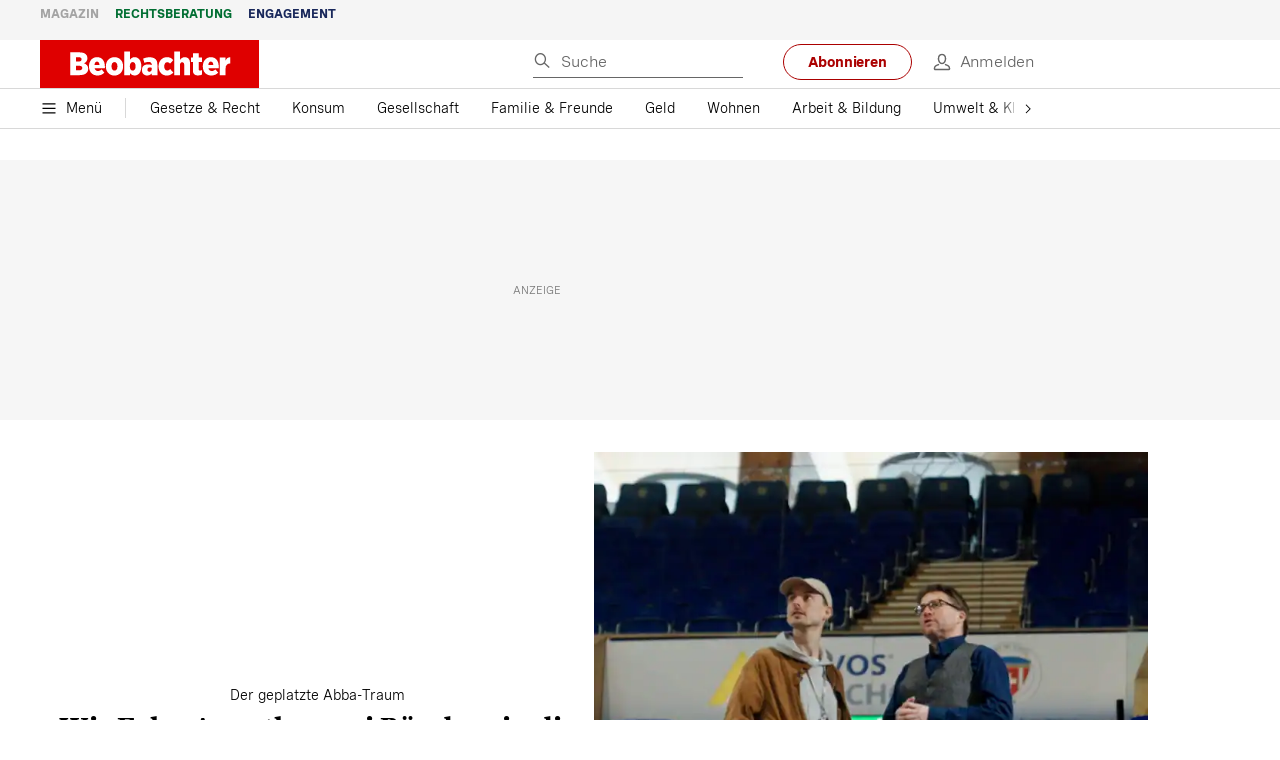

--- FILE ---
content_type: text/html; charset=utf-8
request_url: https://www.beobachter.ch/
body_size: 68643
content:
<!doctype html><html lang="de-CH"><head><script>window.eventQueueDataLayer=window.eventQueueDataLayer||[],window.dataLayer=window.dataLayer||[]</script><script>if(!document.location.pathname.startsWith("/widget/")&&!document.location.search.includes("rasch_disable_cmp")){var dlApiScript=document.createElement("script");dlApiScript.type="text/javascript",dlApiScript.src="https://cdn.cookielaw.org/scripttemplates/otSDKStub.js",dlApiScript.setAttribute("data-domain-script","5ee3f1b1-7d95-4369-9f72-ff1417ca72b5"),dlApiScript.setAttribute("data-document-language","true"),dlApiScript.async=!0,document.head.appendChild(dlApiScript)}</script><script>function OptanonWrapper(){}</script><script>function setOneTrustConsentForAll(){null!=window.OneTrust&&OneTrust.AllowAll()}function toggleConsentInfoDisplay(){null!=window.OneTrust&&OneTrust.ToggleInfoDisplay()}</script><script>function isPresentinDatalayer(e){return"view"===e.event&&window.dataLayer?.some((n=>n.cms_page_id==e?.cms_page_id))}function pushToDataLayer(e){if(window.dataLayer){isPresentinDatalayer(e)||window.dataLayer?.push(e)}}function loadGTM(){!function(e,n,t,a,o){e[a]=e[a]||[],e[a].push({"gtm.start":(new Date).getTime(),event:"gtm.js"});const s=n.getElementsByTagName(t)[0],r=n.createElement(t);r.async=!0,r.src="https://www.googletagmanager.com/gtm.js?id=GTM-M5QZP3XP&gtm_auth=UdFHE6ho8-vsLS4yWlBeQA&gtm_preview=env-1",s.parentNode.insertBefore(r,s)}(window,document,"script","dataLayer"),window.eventQueueDataLayer?.forEach((e=>{e&&pushToDataLayer(e)})),window.eventQueueDataLayer.push=function(e){e&&pushToDataLayer(e)}}function waitForConsentAndLoadGTM(){window.OneTrust?.IsAlertBoxClosed()?loadGTM():window.OneTrust?.OnConsentChanged((function(){loadGTM()}))}if(window.OneTrust)waitForConsentAndLoadGTM();else{const e=setInterval((()=>{window.OneTrust&&(clearInterval(e),waitForConsentAndLoadGTM())}),500)}</script><script>window.__GRAPHQL_HOST__="https://cdn.graphql.service.beobachter.ch/graphql",window.loadedImages={},window.loadedImagesArray=[],window.__INITIAL_STATE__= {"route":{"locationBeforeTransitions":{"pathname":"\u002F","search":"","hash":"","action":"PUSH","key":null,"query":{}},"vertical":"vertical\u002Fhome","screenReady":true,"isInitialPage":true,"loading":false,"isCrawler":false,"isHybridApp":false,"hasCustomTracking":false,"clientUrl":"https:\u002F\u002Fwww.beobachter.ch"},"scroll":{"direction":"","scrollTop":0},"navigation":{"tree":null,"visibleNavigation":null,"activePublication":null,"activeVerticalMenu":null},"header":{"articleData":{},"title":"","isSinglePage":false,"contentType":"","noHeader":false},"comment":{"count":0},"piano":{"pageMetadata":{"channelsHierarchy":[],"contentType":null,"publication":"BEO","isPrintArticle":false,"isNativeContent":false,"pathname":"\u002F","publicationDate":"","restrictionStatus":null,"section":"HOME","tags":null,"gcid":null,"subType":"","mainChannel":null,"page":null,"webinarId":null,"notInitialized":false,"cliffhangerTitle":null,"cliffhangerBulletpoints":[]},"userMetadata":{"idToken":"","externalSubscription":[],"initialAuthRequest":false},"browserMetadata":{"browserMode":"normal","isPushNotificationsSupported":false,"isPushNotificationsEnabled":false,"notificationsPermission":"default"},"isAccessGranted":false,"webinarAccessGranted":false,"isChatbotHidden":false},"auth":{"username":null,"givenName":null,"familyName":null,"email":null,"internalUserId":null,"registrationTimestamp":null,"subscriptionTimestamp":null,"isAuthenticated":false,"hasSubscriptions":false,"initialAuthRequest":false,"subscriptions":null,"gpNumber":null,"address":null,"birthday":null,"mobileNumber":null,"deviceId":"","realtime":null,"hasLegalAdviceAccess":false,"legalAdviceSubscriptions":null,"isChatbotAllowed":false},"alertList":{},"bookmarkList":{},"booking":{}},window.__INITIAL_ADS_CONFIG__= {"config":{"platform":"MobileWeb","targeting":{"publication":"beobachter","subsection":"Schweizer Medium mit Fokus auf Recht und Gerechtigkeit","keywordCat":null,"keywords":null,"articleType":"LandingPage","articleId":"bm9kZToxNzM5OA==","usersi":"0","olid":"0","articlePremium":"0"},"publisher":"beobachter.ch","ikjuzglkjfroef":true,"tracking":{},"isAdSuppressed":false,"channel":"Home"},"slots":[],"helpers":[],"tracking":{}},window.__INITIAL_ADS_CONFIG__.tracking&&(window.__INITIAL_ADS_CONFIG__.tracking.initialStartTime=Date.now()),window.handleWysiwygLink=function(){return null},window.admTagMan=window.admTagMan||{},window.admTagMan.q=window.admTagMan.q||[],window.admTagMan.cq=window.admTagMan.cq||[];var isFrenchLanguage=window.__INITIAL_STATE__&&window.__INITIAL_STATE__.settings&&"fr"===window.__INITIAL_STATE__.settings.language,tagManagerUrl="https://cdn.ringier-advertising.ch/prod/tagmanager/beobachter.ch_de/latest/atm.js",tagManagerUrlFr="undefined"</script>  <script>window.__GRAPHQL_ORIGIN__=""</script>    <script>var atmScript = document.createElement("script"); atmScript.setAttribute('src', isFrenchLanguage ? tagManagerUrlFr : tagManagerUrl); atmScript.async = true; if (!document.location.pathname.startsWith('/widget/')) { document.head.appendChild(atmScript); }</script>   <script>function loadBrandingDayCss(){var t=document.createElement("script");t.setAttribute("src","/static/js/branding-day-css.0ba9566d.min.js"),t.setAttribute("type","text/javascript"),t.setAttribute("async",!1),document.head.appendChild(t)}function loadScript(t,e){var a=document.createElement("script");a.setAttribute("src",t),a.setAttribute("type","text/javascript"),a.setAttribute("async",!0),a.setAttribute("data-env","production"),a.setAttribute("data-auth-service-url","http://www.beobachter.ch/_/api/authentication/prod"),"function"==typeof e&&a.addEventListener("load",(()=>{loadBrandingDayCss()}),{once:!0}),document.head.appendChild(a)}document.location.pathname.startsWith("/widget/")||loadScript("/static/js/init-thirdparty.1db8f0e5.min.js",loadBrandingDayCss)</script><link rel="search" type="application/opensearchdescription+xml" href="/opensearch.xml" title="Suche"> <link rel="modulepreload" href="/static/js/vendors.38212dcc.js" as="script">
<link rel="modulepreload" href="/static/js/main.5946efa6.js" as="script">
<link rel="preload" href="/static/css/main.18626149.css" as="style">
<link rel="preconnect" href="//cdn.beobachter.ch" >
<link rel="preconnect" href="//cdn.ringier-advertising.ch" >
<link rel="preconnect" href="//cdn.cookielaw.org" >
<link rel="dns-prefetch" href="//cdn.beobachter.ch">
<link rel="dns-prefetch" href="//tags.tiqcdn.com">
<link rel="dns-prefetch" href="//adserver.adtech.de">
<link rel="dns-prefetch" href="//cdn.ringier-advertising.ch">
<link rel="dns-prefetch" href="//buy.tinypass.com">
<link rel="dns-prefetch" href="//cdn.tinypass.com">
<link rel="dns-prefetch" href="//experience.tinypass.com">
<link rel="dns-prefetch" href="//login.onelog.ch">
<link rel="dns-prefetch" href="//cdn.cookielaw.org"><title data-rh="true">Tägliche Artikel zu Recht und Gerechtigkeit | Beobachter</title><meta data-rh="true" name="base" content="https://www.beobachter.ch"/><meta data-rh="true" name="robots" content="index,follow,noodp,noopener,noarchive"/><meta data-rh="true" name="vf:url" content="https://www.beobachter.ch/home"/><meta data-rh="true" name="vf:container_id" content="bm9kZToxNzM5OA=="/><meta data-rh="true" name="viewport" content="width=device-width, initial-scale=1"/><meta data-rh="true" name="charset" content="UTF-8"/><meta data-rh="true" http-equiv="content-type" content="text/html; charset=utf-8"/><meta data-rh="true" name="mobile-web-app-capable" content="yes"/><meta data-rh="true" property="og:type" content="article"/><meta data-rh="true" name="apple-mobile-web-app-capable" content="yes"/><meta data-rh="true" name="robots" content="max-image-preview:large"/><meta data-rh="true" name="robots" content="max-video-preview:-1"/><meta data-rh="true" name="robots" content="max-snippet:-1"/><meta data-rh="true" name="msapplication-TileColor" content="#ffffff"/><meta data-rh="true" name="msapplication-TileImage" content="/static/media/1a322f2d4d07e74632305bbb31514acb.png"/><meta data-rh="true" name="theme-color" content="#ffffff"/><meta data-rh="true" name="article:publisher" content="https://www.facebook.com/beobachtermagazin"/><meta data-rh="true" property="fb:app_id" content="224792081273696"/><meta data-rh="true" property="fb:pages" content="189239015887"/><meta data-rh="true" property="og:site_name" content="Beobachter"/><meta data-rh="true" property="og:locale" content="de_DE"/><meta data-rh="true" name="twitter:site" content="@BeobachterRat"/><meta data-rh="true" name="twitter:card" content="summary_large_image"/><meta data-rh="true" name="twitter:creator" content="@BeobachterRat"/><meta data-rh="true" name="google-site-verification" content="utV1UG-hN2e93duz1JQtyOk1kEiJcx26OSHIH-kYCJU"/><meta data-rh="true" name="google-site-verification" content="QJWqhfjxfmu9SbLd9Pc7DV7rIOEDL-v9kmKA0lH74qE"/><meta data-rh="true" name="google-site-verification" content="C6k0WMqdM1TiTmKlKyA-mHYEdg3dRostnvwZo-V23pg"/><meta data-rh="true" name="vf:domain" content="www.beobachter.ch"/><meta data-rh="true" property="og:description" content="Wir publizieren täglich über Recht und Gerechtigkeit und betreiben unabhängige Rechtsberatung der Schweiz. Immer besser informiert mit der Beobachter-App."/><meta data-rh="true" property="og:image" content="https://www.beobachter.ch/fp/1200/675/1000/563/sites/default/files/media/field_image/2025-11/beobachter_universum.jpg"/><meta data-rh="true" property="og:image:secure_url" content="https://www.beobachter.ch/fp/1200/675/1000/563/sites/default/files/media/field_image/2025-11/beobachter_universum.jpg"/><meta data-rh="true" property="og:title" content="Tägliche Artikel zu Recht und Gerechtigkeit | Beobachter"/><meta data-rh="true" name="twitter:title" content="Tägliche Artikel zu Recht und Gerechtigkeit | Beobachter"/><meta data-rh="true" name="twitter:image:src" content="https://www.beobachter.ch/fp/1200/675/1000/563/sites/default/files/media/field_image/2025-11/beobachter_universum.jpg"/><meta data-rh="true" name="twitter:description" content="Wir publizieren täglich über Recht und Gerechtigkeit und betreiben unabhängige Rechtsberatung der Schweiz. Immer besser informiert mit der Beobachter-App."/><meta data-rh="true" property="og:url" content="https://www.beobachter.ch/"/><meta data-rh="true" name="apple-itunes-app" content="app-id=6476922131, app-argument=ch.rasch.beobachter-hybrid://app.develop.beobachter.ch/"/><meta data-rh="true" name="description" content="Wir publizieren täglich über Recht und Gerechtigkeit und betreiben unabhängige Rechtsberatung der Schweiz. Immer besser informiert mit der Beobachter-App."/><meta data-rh="true" name="published_at" content="2025-10-08T06:00:00+02:00"/><meta data-rh="true" name="updated_at" content="2026-01-30T15:56:05+01:00"/><meta data-rh="true" name="parsely-type" content="sectionpage"/><link data-rh="true" rel="icon" type="image/x-icon" href="/static/media/a03b96eaebc35622734b37733b17b8af.ico"/><link data-rh="true" rel="icon" type="image/png" sizes="36x36" href="[data-uri]"/><link data-rh="true" rel="icon" type="image/png" sizes="48x48" href="[data-uri]"/><link data-rh="true" rel="icon" type="image/png" sizes="72x72" href="/static/media/ca9af8f8d92d6115c16113f08bb34751.png"/><link data-rh="true" rel="icon" type="image/png" sizes="96x96" href="/static/media/4ec3e70adb1ef95f245c7a2d7c694731.png"/><link data-rh="true" rel="icon" type="image/png" sizes="144x144" href="/static/media/1a322f2d4d07e74632305bbb31514acb.png"/><link data-rh="true" rel="icon" type="image/png" sizes="192x192" href="/static/media/b5f3ee03357cee4639f7527d93005173.png"/><link data-rh="true" rel="apple-touch-icon" sizes="57x57" href="[data-uri]"/><link data-rh="true" rel="apple-touch-icon" sizes="60x60" href="/static/media/65f878e5f8094929e5e108c63ad634c6.png"/><link data-rh="true" rel="apple-touch-icon" sizes="72x72" href="/static/media/ca9af8f8d92d6115c16113f08bb34751.png"/><link data-rh="true" rel="apple-touch-icon" sizes="76x76" href="/static/media/b734593c9e8515503481a3df253aec08.png"/><link data-rh="true" rel="apple-touch-icon" sizes="114x114" href="/static/media/6195e801076897812ca5647c25a5b560.png"/><link data-rh="true" rel="apple-touch-icon" sizes="120x120" href="/static/media/d71b1e00a5616142886815e536093ad8.png"/><link data-rh="true" rel="apple-touch-icon" sizes="144x144" href="/static/media/1a322f2d4d07e74632305bbb31514acb.png"/><link data-rh="true" rel="apple-touch-icon" sizes="152x152" href="/static/media/16f7d6198a9aa2340533f4734d4bfe5d.png"/><link data-rh="true" rel="apple-touch-icon" sizes="180x180" href="/static/media/177442e4d160c1fd578f8d6eb26d7704.png"/><link data-rh="true" rel="apple-touch-icon" href="/static/media/177442e4d160c1fd578f8d6eb26d7704.png"/><link data-rh="true" rel="apple-touch-icon-precomposed" href="/static/media/177442e4d160c1fd578f8d6eb26d7704.png"/><link data-rh="true" rel="apple-touch-startup-image" media="(device-width: 320px) and (device-height: 568px) and (-webkit-device-pixel-ratio: 2) and (orientation: portrait)" href="/static/media/fee899c4fd4d9c6024b9850d3590228c.png"/><link data-rh="true" rel="apple-touch-startup-image" media="(device-width: 320px) and (device-height: 568px) and (-webkit-device-pixel-ratio: 2) and (orientation: landscape)" href="/static/media/03fef0ccb8133adc7fa1e07db8a0fe1e.png"/><link data-rh="true" rel="apple-touch-startup-image" media="(device-width: 375px) and (device-height: 667px) and (-webkit-device-pixel-ratio: 2) and (orientation: portrait)" href="/static/media/90688f19c56464a7a17f1ef52e8ac36a.png"/><link data-rh="true" rel="apple-touch-startup-image" media="(device-width: 375px) and (device-height: 667px) and (-webkit-device-pixel-ratio: 2) and (orientation: landscape)" href="/static/media/0568e6eb9d1478fe448d413a4a833f8b.png"/><link data-rh="true" rel="apple-touch-startup-image" media="(device-width: 414px) and (device-height: 736px) and (-webkit-device-pixel-ratio: 3) and (orientation: portrait)" href="/static/media/f43833b4424c6653865230743da00777.png"/><link data-rh="true" rel="apple-touch-startup-image" media="(device-width: 414px) and (device-height: 736px) and (-webkit-device-pixel-ratio: 3) and (orientation: landscape)" href="/static/media/81e4443a15b405d30332c565b212a43a.png"/><link data-rh="true" rel="apple-touch-startup-image" media="(device-width: 375px) and (device-height: 812px) and (-webkit-device-pixel-ratio: 3) and (orientation: portrait)" href="/static/media/ce6ea1539b0dfdb712fbd44d4a09f476.png"/><link data-rh="true" rel="apple-touch-startup-image" media="(device-width: 375px) and (device-height: 812px) and (-webkit-device-pixel-ratio: 3) and (orientation: landscape)" href="/static/media/1eb605ea087d9553d759922cc5ea0a53.png"/><link data-rh="true" rel="apple-touch-startup-image" media="(device-width: 414px) and (device-height: 896px) and (-webkit-device-pixel-ratio: 2) and (orientation: portrait)" href="/static/media/79e966156ab33387d03326848217a7cc.png"/><link data-rh="true" rel="apple-touch-startup-image" media="(device-width: 414px) and (device-height: 896px) and (-webkit-device-pixel-ratio: 2) and (orientation: landscape)" href="/static/media/37466efe01d153c2ab473535315c8c86.png"/><link data-rh="true" rel="apple-touch-startup-image" media="(device-width: 414px) and (device-height: 896px) and (-webkit-device-pixel-ratio: 3) and (orientation: portrait)" href="/static/media/0ba961e7913047720326b61e1cb49a7c.png"/><link data-rh="true" rel="apple-touch-startup-image" media="(device-width: 414px) and (device-height: 896px) and (-webkit-device-pixel-ratio: 3) and (orientation: landscape)" href="/static/media/8607b196c544deaefd81de696a2b8e86.png"/><link data-rh="true" rel="apple-touch-startup-image" media="(device-width: 768px) and (device-height: 1024px) and (-webkit-device-pixel-ratio: 2) and (orientation: portrait)" href="/static/media/dd2bf7fd12a9dd1e6f78cd9d1526b16d.png"/><link data-rh="true" rel="apple-touch-startup-image" media="(device-width: 768px) and (device-height: 1024px) and (-webkit-device-pixel-ratio: 2) and (orientation: landscape)" href="/static/media/5c458cac3f1a81ab73a9b742cb993de2.png"/><link data-rh="true" rel="apple-touch-startup-image" media="(device-width: 834px) and (device-height: 1112px) and (-webkit-device-pixel-ratio: 2) and (orientation: portrait)" href="/static/media/91a5cd2b0f846b817420151b7a365da9.png"/><link data-rh="true" rel="apple-touch-startup-image" media="(device-width: 834px) and (device-height: 1112px) and (-webkit-device-pixel-ratio: 2) and (orientation: landscape)" href="/static/media/a7106332d99f6dd7a0880473588af284.png"/><link data-rh="true" rel="apple-touch-startup-image" media="(device-width: 1024px) and (device-height: 1366px) and (-webkit-device-pixel-ratio: 2) and (orientation: portrait)" href="/static/media/3b15ae6b5ca479d7c87da5c9f89d0f3c.png"/><link data-rh="true" rel="apple-touch-startup-image" media="(device-width: 1024px) and (device-height: 1366px) and (-webkit-device-pixel-ratio: 2) and (orientation: landscape)" href="/static/media/0a9100b73e26aa89131f154d2664fc9d.png"/><link data-rh="true" rel="apple-touch-startup-image" media="(device-width: 834px) and (device-height: 1194px) and (-webkit-device-pixel-ratio: 2) and (orientation: portrait)" href="/static/media/adc38839ff10d6f9896a7064682fbbaf.png"/><link data-rh="true" rel="apple-touch-startup-image" media="(device-width: 834px) and (device-height: 1194px) and (-webkit-device-pixel-ratio: 2) and (orientation: landscape)" href="/static/media/5e0dd059b1d8893f22fc3176b2867f1a.png"/><link data-rh="true" rel="icon" type="image/png" sizes="16x16" href="[data-uri]"/><link data-rh="true" rel="icon" type="image/png" sizes="32x32" href="[data-uri]"/><link data-rh="true" rel="icon" type="image/png" sizes="96x96" href="/static/media/4ec3e70adb1ef95f245c7a2d7c694731.png"/><link data-rh="true" rel="alternate" type="application/atom+xml" href="https://www.beobachter.ch/google_publisher_center.xml" title="Beobachter RSS Feed"/><link data-rh="true" rel="canonical" href="https://www.beobachter.ch/"/><link data-rh="true" rel="preload" href="/fp/720/960/734/518/sites/default/files/web_hero_hoch_abba.jpg" as="image" media="(max-width:959px)"/><link data-rh="true" rel="preload" href="/fp/720/960/734/518/sites/default/files/web_hero_hoch_abba.jpg" as="image" media="(min-width:960px)"/><script data-rh="true" src="https://cdn.viafoura.net/entry/index.js" type="text/javascript" async="true" defer="true"></script><script data-rh="true" type="application/ld+json">{"@graph":[{"@context":"https://schema.org","@type":"Organization","@id":"https://www.beobachter.ch/#/schema/Organization/2","url":"https://www.ringier.com/","name":"Ringier","legalName":"Ringier AG","alternateName":"ringier.com","description":"Ringier is a family-owned media group with brands in Europe and Africa that focus on media, e-commerce, marketplaces and entertainment.","email":"info@ringier.ch","telephone":"+41442596111","address":{"@type":"PostalAddress","@id":"https://www.beobachter.ch/#/schema/Address/Organization/1"},"sameAs":["https://www.linkedin.com/company/ringier/","https://twitter.com/ringier_ag","https://www.facebook.com/ringierag/","https://www.youtube.com/user/RingierComm","https://www.instagram.com/ringier_ag"]},{"@context":"https://schema.org","@type":"NewsMediaOrganization","@id":"https://www.beobachter.ch/#/schema/Organization/1","url":"https://www.beobachter.ch/","name":"Beobachter","legalName":"Ringier AG | Ringier Medien Schweiz","description":"Wir publizieren täglich über Recht und Gerechtigkeit und betreiben unabhängige Rechtsberatung der Schweiz. Immer besser informiert mit der Beobachter-App.","logo":{"@type":"ImageObject","@id":"https://www.beobachter.ch/static/media/a4b71625350b676156be7c60e5bc61bf.png","url":"https://www.beobachter.ch/static/media/a4b71625350b676156be7c60e5bc61bf.png","contentUrl":"https://www.beobachter.ch/static/media/a4b71625350b676156be7c60e5bc61bf.png"},"image":[{"@type":"ImageObject","@id":"https://www.beobachter.ch/static/media/a4b71625350b676156be7c60e5bc61bf.png"},{"@type":"ImageObject","@id":"https://www.beobachter.ch/fp/1200/1200/1000/563/sites/default/files/media/field_image/2025-11/beobachter_universum.jpg"}],"parentOrganization":{"@type":"Organization","@id":"https://www.beobachter.ch/#/schema/Organization/2"},"sameAs":["https://www.facebook.com/beobachtermagazin","https://www.instagram.com/beobachtermagazin/","https://twitter.com/BeobachterRat","https://www.youtube.com/channel/UCCy2Q42qzPMkl1i1ypRJe9A","https://www.linkedin.com/company/beobachtermagazin","https://www.xing.com/news/pages/beobachter-161","https://de.wikipedia.org/wiki/Beobachter_(Zeitschrift)","https://www.tiktok.com/@beobachtermagazin"],"address":{"@type":"PostalAddress","streetAddress":"Flurstrasse 55","addressLocality":"Zürich","addressRegion":"Zürich","postalCode":"8048","addressCountry":"CH"},"contactPoint":{"@type":"ContactPoint","contactType":"customer service","telephone":"+41 (0) 58 269 21 22","email":"redaktion@beobachter.ch"},"potentialAction":null,"employee":null},{"@context":"https://schema.org","@type":"WebSite","@id":"https://www.beobachter.ch/#/schema/WebSite/1","url":"https://www.beobachter.ch/","name":"Beobachter","alternateName":"Ringier AG | Ringier Medien Schweiz","publisher":{"@id":"https://www.beobachter.ch/#/schema/Organization/1"}},{"potentialAction":{"@type":"SearchAction","target":{"@type":"EntryPoint","urltemplate":"https://www.beobachter.ch/suche/{search_term_string}"},"query-input":"required name=search_term_string"},"@context":"https://schema.org","@type":"WebSite","@id":"https://www.beobachter.ch/#/schema/WebSite/1","url":"https://www.beobachter.ch/","name":"Beobachter","alternateName":"Ringier AG | Ringier Medien Schweiz","publisher":{"@id":"https://www.beobachter.ch/#/schema/Organization/1"}},{"@context":"https://schema.org","@type":"SoftwareApplication","name":"Beobachter","url":"https://play.google.com/store/apps/details?id=ch.ringier.beobachter","operatingSystem":"ANDROID","applicationCategory":"EntertainmentApplication","applicationSubcategory":"NewsApplication","image":{"@type":"ImageObject","@id":"https://www.beobachter.ch/static/media/4ec3e70adb1ef95f245c7a2d7c694731.png"},"publisher":{"@id":"https://www.beobachter.ch/#/schema/Organization/1"}},{"@context":"https://schema.org","@type":"SoftwareApplication","name":"Beobachter","url":"https://apps.apple.com/ch/app/beobachter/id6476922131","operatingSystem":"IOS","applicationCategory":"EntertainmentApplication","applicationSubcategory":"NewsApplication","image":{"@type":"ImageObject","@id":"https://www.beobachter.ch/static/media/b5f3ee03357cee4639f7527d93005173.png"},"publisher":{"@id":"https://www.beobachter.ch/#/schema/Organization/1"}}]}</script><script data-rh="true" type="application/ld+json">{"@context":"https://schema.org","@type":"ImageObject","@id":"https://www.beobachter.ch/fp/1200/1200/1000/563/sites/default/files/media/field_image/2025-11/beobachter_universum.jpg","url":"https://www.beobachter.ch/fp/1200/1200/1000/563/sites/default/files/media/field_image/2025-11/beobachter_universum.jpg","contentUrl":"https://www.beobachter.ch/fp/1200/1200/1000/563/sites/default/files/media/field_image/2025-11/beobachter_universum.jpg","caption":null,"width":"1200","height":"1200"}</script><script data-rh="true" type="application/ld+json">{"@context":"https://schema.org","@type":"ImageObject","@id":"https://www.beobachter.ch/static/media/4ec3e70adb1ef95f245c7a2d7c694731.png","url":"https://www.beobachter.ch/static/media/4ec3e70adb1ef95f245c7a2d7c694731.png","contentUrl":"https://www.beobachter.ch/static/media/4ec3e70adb1ef95f245c7a2d7c694731.png","caption":null,"width":"192","height":"192"}</script><script data-rh="true" type="application/ld+json">{"@context":"https://schema.org","@type":"ImageObject","@id":"https://www.beobachter.ch/static/media/b5f3ee03357cee4639f7527d93005173.png","url":"https://www.beobachter.ch/static/media/b5f3ee03357cee4639f7527d93005173.png","contentUrl":"https://www.beobachter.ch/static/media/b5f3ee03357cee4639f7527d93005173.png","caption":null,"width":"192","height":"192"}</script> <script>(()=>{"use strict";var e={},t={};function r(o){var a=t[o];if(void 0!==a)return a.exports;var n=t[o]={id:o,loaded:!1,exports:{}};return e[o].call(n.exports,n,n.exports,r),n.loaded=!0,n.exports}r.m=e,(()=>{var e=[];r.O=(t,o,a,n)=>{if(!o){var i=1/0;for(s=0;s<e.length;s++){for(var[o,a,n]=e[s],d=!0,l=0;l<o.length;l++)(!1&n||i>=n)&&Object.keys(r.O).every((e=>r.O[e](o[l])))?o.splice(l--,1):(d=!1,n<i&&(i=n));if(d){e.splice(s--,1);var u=a();void 0!==u&&(t=u)}}return t}n=n||0;for(var s=e.length;s>0&&e[s-1][2]>n;s--)e[s]=e[s-1];e[s]=[o,a,n]}})(),r.n=e=>{var t=e&&e.__esModule?()=>e.default:()=>e;return r.d(t,{a:t}),t},(()=>{var e,t=Object.getPrototypeOf?e=>Object.getPrototypeOf(e):e=>e.__proto__;r.t=function(o,a){if(1&a&&(o=this(o)),8&a)return o;if("object"==typeof o&&o){if(4&a&&o.__esModule)return o;if(16&a&&"function"==typeof o.then)return o}var n=Object.create(null);r.r(n);var i={};e=e||[null,t({}),t([]),t(t)];for(var d=2&a&&o;"object"==typeof d&&!~e.indexOf(d);d=t(d))Object.getOwnPropertyNames(d).forEach((e=>i[e]=()=>o[e]));return i.default=()=>o,r.d(n,i),n}})(),r.d=(e,t)=>{for(var o in t)r.o(t,o)&&!r.o(e,o)&&Object.defineProperty(e,o,{enumerable:!0,get:t[o]})},r.f={},r.e=e=>Promise.all(Object.keys(r.f).reduce(((t,o)=>(r.f[o](e,t),t)),[])),r.u=e=>"static/js/"+({148:"ImageGalleryHero",286:"StyleguideTeaser",532:"ImageGallery",631:"StyleguideParagraphs",634:"StyleguideButton",693:"ToastContainer",739:"FileUploader",846:"file-type",866:"Styleguide",949:"StyleguideTypography"}[e]||e)+"."+{9:"18c7e6ad",148:"5c9864cd",286:"632cd714",423:"44b9e0a5",499:"ee0db11c",532:"d1d89e6f",631:"edca31e6",634:"ef6407d8",693:"56fa5d41",695:"a62194dc",739:"c8591165",846:"9089ce7c",866:"ea1a3db6",949:"752bf09b"}[e]+".chunk.js",r.miniCssF=e=>"static/css/"+{148:"ImageGalleryHero",286:"StyleguideTeaser",631:"StyleguideParagraphs",634:"StyleguideButton",693:"ToastContainer",866:"Styleguide",949:"StyleguideTypography"}[e]+"."+{148:"58b97539",286:"c29b6023",631:"c29b6023",634:"8e19be6e",693:"3ee8d48b",866:"93e769b4",949:"d01273d0"}[e]+".chunk.css",r.g=function(){if("object"==typeof globalThis)return globalThis;try{return this||new Function("return this")()}catch(e){if("object"==typeof window)return window}}(),r.hmd=e=>((e=Object.create(e)).children||(e.children=[]),Object.defineProperty(e,"exports",{enumerable:!0,set:()=>{throw new Error("ES Modules may not assign module.exports or exports.*, Use ESM export syntax, instead: "+e.id)}}),e),r.o=(e,t)=>Object.prototype.hasOwnProperty.call(e,t),(()=>{var e={},t="frontend:";r.l=(o,a,n,i)=>{if(e[o])e[o].push(a);else{var d,l;if(void 0!==n)for(var u=document.getElementsByTagName("script"),s=0;s<u.length;s++){var f=u[s];if(f.getAttribute("src")==o||f.getAttribute("data-webpack")==t+n){d=f;break}}d||(l=!0,(d=document.createElement("script")).charset="utf-8",d.timeout=120,r.nc&&d.setAttribute("nonce",r.nc),d.setAttribute("data-webpack",t+n),d.src=o),e[o]=[a];var c=(t,r)=>{d.onerror=d.onload=null,clearTimeout(p);var a=e[o];if(delete e[o],d.parentNode&&d.parentNode.removeChild(d),a&&a.forEach((e=>e(r))),t)return t(r)},p=setTimeout(c.bind(null,void 0,{type:"timeout",target:d}),12e4);d.onerror=c.bind(null,d.onerror),d.onload=c.bind(null,d.onload),l&&document.head.appendChild(d)}}})(),r.r=e=>{"undefined"!=typeof Symbol&&Symbol.toStringTag&&Object.defineProperty(e,Symbol.toStringTag,{value:"Module"}),Object.defineProperty(e,"__esModule",{value:!0})},r.nmd=e=>(e.paths=[],e.children||(e.children=[]),e),r.p="/",(()=>{if("undefined"!=typeof document){var e=e=>new Promise(((t,o)=>{var a=r.miniCssF(e),n=r.p+a;if(((e,t)=>{for(var r=document.getElementsByTagName("link"),o=0;o<r.length;o++){var a=(i=r[o]).getAttribute("data-href")||i.getAttribute("href");if("stylesheet"===i.rel&&(a===e||a===t))return i}var n=document.getElementsByTagName("style");for(o=0;o<n.length;o++){var i;if((a=(i=n[o]).getAttribute("data-href"))===e||a===t)return i}})(a,n))return t();((e,t,r,o,a)=>{var n=document.createElement("link");n.rel="stylesheet",n.type="text/css",n.onerror=n.onload=r=>{if(n.onerror=n.onload=null,"load"===r.type)o();else{var i=r&&("load"===r.type?"missing":r.type),d=r&&r.target&&r.target.href||t,l=new Error("Loading CSS chunk "+e+" failed.\n("+d+")");l.code="CSS_CHUNK_LOAD_FAILED",l.type=i,l.request=d,n.parentNode&&n.parentNode.removeChild(n),a(l)}},n.href=t,document.head.appendChild(n)})(e,n,0,t,o)})),t={121:0};r.f.miniCss=(r,o)=>{t[r]?o.push(t[r]):0!==t[r]&&{148:1,286:1,631:1,634:1,693:1,866:1,949:1}[r]&&o.push(t[r]=e(r).then((()=>{t[r]=0}),(e=>{throw delete t[r],e})))}}})(),(()=>{var e={121:0};r.f.j=(t,o)=>{var a=r.o(e,t)?e[t]:void 0;if(0!==a)if(a)o.push(a[2]);else if(121!=t){var n=new Promise(((r,o)=>a=e[t]=[r,o]));o.push(a[2]=n);var i=r.p+r.u(t),d=new Error;r.l(i,(o=>{if(r.o(e,t)&&(0!==(a=e[t])&&(e[t]=void 0),a)){var n=o&&("load"===o.type?"missing":o.type),i=o&&o.target&&o.target.src;d.message="Loading chunk "+t+" failed.\n("+n+": "+i+")",d.name="ChunkLoadError",d.type=n,d.request=i,a[1](d)}}),"chunk-"+t,t)}else e[t]=0},r.O.j=t=>0===e[t];var t=(t,o)=>{var a,n,[i,d,l]=o,u=0;if(i.some((t=>0!==e[t]))){for(a in d)r.o(d,a)&&(r.m[a]=d[a]);if(l)var s=l(r)}for(t&&t(o);u<i.length;u++)n=i[u],r.o(e,n)&&e[n]&&e[n][0](),e[n]=0;return r.O(s)},o=self.webpackChunkfrontend=self.webpackChunkfrontend||[];o.forEach(t.bind(null,0)),o.push=t.bind(null,o.push.bind(o))})()})()</script><link href="/static/css/main.18626149.css" rel="stylesheet"><meta name="theme-color" content="#1f1f1f" /><link rel="manifest" href="/manifest.1c2b34be26964038e2cfc27e879e0de9.json" /></head><body class=""><div id="top_special_1" classname="ad-wrapper"></div><div id="app"><div></div><div id="modal-root"></div><div class="app eZOD0O2V"><div></div><div class="site-header"><div class="TK2XtEmr is-in-view"><div class="TK2XtEmr is-in-view"><div class="header-placeholder ZaomOwFE"><header class="wW7FzAPv"><div class=""><div class="nnuRapiN ASlJGoRV M4YK4IL8"><div class="ZPd_ooYO mfza4Erg"><div class="R86RQ567"><a class="s47k4w_O Ni2NFvf1 DeWKaNFK" href="/">Magazin</a><a class="s47k4w_O wXMcCVTI" href="/beratung">Rechtsberatung</a><a class="s47k4w_O Mipwm7Y2" href="/engagement">Engagement</a></div></div></div><div class="header-inner"><div class="ZPd_ooYO"><div class="QxrClZXJ"><div class="EZFM5WTc HwmrDoYr"><div class="CQqOfeA0"><div class="DyLlWw7A"><div class="sBGwqcl8"><button class="ocWEj1A0 DsARyUML"><svg xmlns="http://www.w3.org/2000/svg" viewBox="0 -2 32 32" type="svg-icons/type/menu" class="_ybL_Nxa ATDnYtgc"><path d="M4.48 23.92h23.04v-2.24H4.48v2.24zm0-8h23.04v-2.24H4.48v2.24zm0-8h23.04V5.68H4.48v2.24z"></path></svg></button><a class="hjv1YEU0" href="/"><img class="C6Ogz6W_" src="/static/media/81e75ec31f3c2176239af80ccdf19a8f.svg" alt="Beobachter" width="219" height="48"/></a></div></div></div><div class="r6yB1rwb ASlJGoRV"><div class="EvzFQARM"><div class="KwiVYcY1"><form action="/suche/all" autoComplete="off" class="_8LN27ihV xjeFvBYZ"><div class=""><div class="jiCI_FsN"><i class="TBgQS7R3 N9doYJaO cbj2yicb"></i><input name="search" type="search" aria-label="Eingabe Suchbegriff" placeholder="Suche" class="search-bar _SUVn28H" value=""/></div></div></form></div><button class="SY1wbXwB xB5h9_U5 Z3gjRyQI aSDxe9Cw"><svg xmlns="http://www.w3.org/2000/svg" viewBox="0 0 32 32" type="svg-icons/type/search" class="_ybL_Nxa hSwc_PJJ"><path d="M4.48 12.4c0 5.472 4.448 9.92 9.92 9.92 2.528 0 4.832-.96 6.592-2.528l7.872 7.04 1.472-1.664-7.872-7.008c1.152-1.632 1.856-3.616 1.856-5.76 0-5.472-4.448-9.92-9.92-9.92S4.48 6.928 4.48 12.4zm2.24 0c0-4.256 3.424-7.68 7.68-7.68s7.68 3.424 7.68 7.68-3.424 7.68-7.68 7.68-7.68-3.424-7.68-7.68z"></path></svg></button><a id="abonnieren" class="xB5h9_U5 Z3gjRyQI sat6JiRM f9_mxk3N" aria-label="Abonnieren" href="/abonnieren?promo_name=abobutton&amp;promo_position=header">Abonnieren</a><a target="_blank" rel="noopener nofollow" href="https://shop.beobachter.ch/buecher?promo_name=buchshop-button&amp;promo_position=header" class="xB5h9_U5 Z3gjRyQI c8inpUTb HyvJirgS"><svg xmlns="http://www.w3.org/2000/svg" viewBox="0 0 24 24" type="svg-icons/type/book" class="_ybL_Nxa hSwc_PJJ"><path d="M20.05 16.242V4.138l-7.475 1.017v12.566l7.475-1.48Zm-8.625 1.48V5.154L3.95 4.138v12.104l7.475 1.48ZM19.892 3.01A1.147 1.147 0 0 1 21.2 4.139v12.104c0 .544-.388 1.01-.924 1.117l-7.823 1.547c-.298.06-.604.06-.902 0l-7.827-1.55a1.139 1.139 0 0 1-.924-1.118v-12.1c0-.69.615-1.22 1.308-1.127L12 4.085l7.892-1.075ZM.5 5.277c0-.636.525-1.138 1.15-1.138V17.835l10.124 2.003c.147.028.302.028.452 0l10.124-2.003V4.138c.625 0 1.15.502 1.15 1.138v12.56c0 .544-.388 1.01-.924 1.116l-10.123 2.003c-.298.06-.604.06-.902 0L1.424 18.949A1.138 1.138 0 0 1 .5 17.835V5.276Z"></path></svg>Bücher</a><button id="header-login-action" class="xB5h9_U5 Z3gjRyQI K7ipBhdz" aria-label="login"><svg xmlns="http://www.w3.org/2000/svg" viewBox="0 0 32 32" type="svg-icons/type/user" class="_ybL_Nxa hSwc_PJJ"><path d="M9.28 10.4c0 5.632 3.04 9.12 6.72 9.12s6.72-3.488 6.72-9.12c0-4.896-2.656-7.52-6.72-7.52S9.28 5.504 9.28 10.4zm1.6 8.352-3.648 1.504C3.68 21.728 2.88 23.904 2.88 26.88c0 1.568.864 2.24 2.08 2.24h22.08c1.152 0 2.08-.672 2.08-2.24 0-2.976-.832-5.152-4.384-6.624l-3.616-1.504-.896 2.048 3.648 1.504c2.496 1.024 2.976 2.4 3.008 4.576H5.12c0-2.176.512-3.552 3.008-4.576l3.648-1.504-.896-2.048zm.64-8.352c0-3.424 1.76-5.28 4.48-5.28s4.48 1.856 4.48 5.28c0 4.288-2.016 6.88-4.48 6.88s-4.48-2.592-4.48-6.88z"></path></svg><span class="xjeFvBYZ">Anmelden</span></button></div></div></div></div></div><div class="Hc3UsAnR ASlJGoRV"><div class="ZPd_ooYO YSVCNMLv"><nav class="jW9ofY6n"><div class="l3vlxg6O"><button class="RuMlQNbN K05ODmie"><svg xmlns="http://www.w3.org/2000/svg" viewBox="0 -2 32 32" type="svg-icons/type/menu" class="_ybL_Nxa pioMqtFo"><path d="M4.48 23.92h23.04v-2.24H4.48v2.24zm0-8h23.04v-2.24H4.48v2.24zm0-8h23.04V5.68H4.48v2.24z"></path></svg><span class="xjeFvBYZ K8euHqTL">Menü</span></button><div class="ibFZm82U"><button class="RB0N8I0u QVq08tzQ"><svg xmlns="http://www.w3.org/2000/svg" viewBox="0 0 32 32" class="_ybL_Nxa o8TUIPFr" type="svg-icons/type/chevron-left"><path d="m20.8 3.6-12 12 12 12 1.6-1.6L12 15.6 22.4 5.2l-1.6-1.6z"></path></svg></button><div class="porMlpxP"><span><a class="nQduAvCz" href="/gesetze-recht">Gesetze &amp; Recht</a></span><span><a class="nQduAvCz" href="/konsum">Konsum</a></span><span><a class="nQduAvCz" href="/gesellschaft">Gesellschaft</a></span><span><a class="nQduAvCz" href="/familie-freunde">Familie &amp; Freunde</a></span><span><a class="nQduAvCz" href="/geld">Geld</a></span><span><a class="nQduAvCz" href="/wohnen">Wohnen</a></span><span><a class="nQduAvCz" href="/magazin/arbeit-bildung">Arbeit &amp; Bildung</a></span><span><a class="nQduAvCz" href="/umwelt-klima">Umwelt &amp; Klima</a></span><span><a class="nQduAvCz" href="/gesundheit">Gesundheit</a></span></div><button class="RB0N8I0u qIaDkavj"><svg xmlns="http://www.w3.org/2000/svg" viewBox="0 0 32 32" class="_ybL_Nxa o8TUIPFr" type="svg-icons/type/chevron-right"><path d="m11.2 27.6 12-12-12-12-1.6 1.6L20 15.6 9.6 26l1.6 1.6z"></path></svg></button></div></div><div class="Z_ED7Lxr xjeFvBYZ"></div></nav></div><div class="utility-bar-wrapper XtsJ7brM ASlJGoRV"><div id="utility-bar-overlay"></div></div></div><section style="display:none"><div class="FyPPAWJH"><div class="qkLrnvkL"><div class="Lw2DFupM"><div class="yntcRGq3"><button class="tu8wCErQ" aria-label="Menü schliessen"><i class="TBgQS7R3 T9nhQjki Kd3zwA_X"></i></button></div></div></div><div class=""><div class="Ngl7rLRL"><div class="Lw2DFupM"><div class="W6HtNOiG"><p>Guten Tag<!-- -->, </p><p></p></div><div class="FnwuAeEX OzrKHlj7 nYPg7UO4"><br/></div></div></div><div class="ntuGsbLp"><div class="Lw2DFupM"><ul><li class="NkfM3ijp"><a class="link-usercockpit-bookmarks oT_wq_LU PPRsP0XW" href="/profile/merkliste"><i class="TBgQS7R3 GiOyd0Dq TTdJ3cnc"></i><span class="Vrz7d5s6">Merkliste</span></a></li><li class="NkfM3ijp"><a target="_blank" rel="noopener nofollow" href="https://profile.onelog.ch/beobachter?lang=de#newsletter" class="link-usercockpit-newsletter oT_wq_LU PPRsP0XW"><i class="TBgQS7R3 gTVGadxw TTdJ3cnc"></i><span class="Vrz7d5s6">Newsletter</span></a></li><li class="NkfM3ijp"><a class="link-usercockpit-email-alerts oT_wq_LU PPRsP0XW" href="/profile/alerts"><i class="TBgQS7R3 iHJxzs_j TTdJ3cnc"></i><span class="Vrz7d5s6">E-Mail-Alerts</span></a></li><li class="NkfM3ijp"><a target="_blank" rel="noopener nofollow" href="https://epaper.beobachter.ch/" class="link-usercockpit-epaper oT_wq_LU PPRsP0XW"><i class="TBgQS7R3 qM1FlwyU TTdJ3cnc"></i><span class="Vrz7d5s6">E-Paper</span></a></li><li class="NkfM3ijp"><a target="_blank" rel="noopener nofollow" href="https://myservices.beobachter.ch" class="link-usercockpit-account oT_wq_LU PPRsP0XW"><i class="TBgQS7R3 BZBERgBi TTdJ3cnc"></i><span class="Vrz7d5s6">Abos und Services</span></a></li><li class="NkfM3ijp"><a target="_blank" rel="noopener nofollow" href="https://profile.onelog.ch/beobachter?lang=de" class="link-usercockpit-profile oT_wq_LU PPRsP0XW"><i class="TBgQS7R3 JtJ7pWM7 TTdJ3cnc"></i><span class="Vrz7d5s6">Profil bearbeiten</span></a></li><li class="NkfM3ijp"><a class="link-usercockpit-logout oT_wq_LU PPRsP0XW"><i class="TBgQS7R3 gtGgAR8Q CQ1mFkaU TTdJ3cnc"></i><span class="Vrz7d5s6">Abmelden</span></a></li></ul></div></div></div></div></section><section style="display:none"><div class="Fjy_Swtm"><div class="J5SFV1p3"><a class="ELVYuFgl" href="/"><img class="g7QXBAzV" src="/static/media/81e75ec31f3c2176239af80ccdf19a8f.svg" alt="Beobachter"/></a><button class="jWy1hzA8"><i class="TBgQS7R3 T9nhQjki"></i></button></div><div class="K5tx_IbF"><div class="RrOw_MVW"><form action="/suche/all" autoComplete="off" class="search-form spPee6gk xMCIMTKI"><div class="C4UKTkOH"><input id="query" class="VMdy_Ach JuAWwtOs" placeholder="Beobachter durchsuchen" type="text" aria-label="Suchbegriff" name="search" value=""/></div><button type="submit" class="FE8GInPO gaAGayTu KfNdO1Rg" aria-label="suchen"><i class="TBgQS7R3 N9doYJaO DXVwjamx"></i></button><div class="uicsJ5eF"></div></form></div><div class="GtgqJK8p"><h2 class="kUGvxziI">Schnellzugriff</h2><ul class="NugXIqot"><li class="cqfXw2m2"><a class="ViPQzbxe" href="/abonnieren">Abonnieren</a></li><li class="cqfXw2m2"><a class="ViPQzbxe" href="/praemienticker-petition">Prämien-Petition</a></li><li class="cqfXw2m2"><a class="ViPQzbxe" href="/latest">Neuste Artikel</a></li><li class="cqfXw2m2"><a class="ViPQzbxe" href="/newsletter">Newsletter</a></li><li class="cqfXw2m2"><a class="ViPQzbxe" href="/podcasts">Podcasts</a></li><li class="cqfXw2m2"><a class="ViPQzbxe" href="/videos">Videos</a></li><li class="cqfXw2m2"><a target="_blank" rel="noopener nofollow" href="https://shop.beobachter.ch/buecher?promo_name=buchshop-button&amp;promo_position=menu-schnellzugriff" class="ViPQzbxe">Bücher</a></li><li class="cqfXw2m2"><a class="ViPQzbxe" href="/beratung/rechtsratgeber">Rechtsratgeber</a></li></ul><ul class="BmX12qtn"><li><a target="_blank" rel="noopener nofollow" href="https://www.facebook.com/beobachtermagazin" class="FBedRGgg" aria-label="beobachter on Facebook" title="beobachter on Facebook"><div class="iZcWseJ7 EoBIdHkB wJjWAC_K"><svg xmlns="http://www.w3.org/2000/svg" width="32" height="32" viewBox="0 0 32 32" aria-hidden="true"><g><path d="M17.52 10.96V9.12c0-.8.16-1.2 1.44-1.2h1.6V4.88h-2.64c-3.28 0-4.32 1.52-4.32 4.08v2h-2.16V14h2.16v9.12h3.92V14h2.72l.4-3.04h-3.12z"></path></g></svg></div></a></li><li><a target="_blank" rel="noopener nofollow" href="https://www.instagram.com/beobachtermagazin/" class="FBedRGgg" aria-label="beobachter on Instagram" title="beobachter on Instagram"><div class="iZcWseJ7 EoBIdHkB wJjWAC_K"><svg xmlns="http://www.w3.org/2000/svg" width="32" height="32" viewBox="0 0 32 32" aria-hidden="true"><g><path d="M16 5.62c3.134 0 3.5.012 4.743.069a6.473 6.473 0 012.224.415l-.045-.015a3.912 3.912 0 012.218 2.205l.009.026a6.36 6.36 0 01.4 2.177v.003c.057 1.237.069 1.608.069 4.742s-.012 3.5-.069 4.743a6.473 6.473 0 01-.415 2.224l.015-.045a3.91 3.91 0 01-2.201 2.219l-.026.009a6.406 6.406 0 01-2.175.4h-.004c-1.238.056-1.609.068-4.743.068s-3.505-.012-4.743-.068a6.52 6.52 0 01-2.224-.415l.045.015A3.91 3.91 0 016.86 22.19l-.009-.026a6.36 6.36 0 01-.4-2.176v-.003c-.057-1.238-.069-1.609-.069-4.743s.012-3.505.069-4.742a6.474 6.474 0 01.415-2.225l-.015.045a3.914 3.914 0 012.201-2.218l.026-.009a6.36 6.36 0 012.176-.4h.003C12.5 5.632 12.866 5.62 16 5.62zm0-2.114c-3.187 0-3.587.013-4.839.07a8.614 8.614 0 00-2.908.566l.059-.02a6.03 6.03 0 00-3.418 3.391l-.014.041a8.416 8.416 0 00-.546 2.837v.009c-.057 1.252-.071 1.652-.071 4.839s.014 3.587.071 4.839a8.583 8.583 0 00.566 2.911l-.02-.059a6.038 6.038 0 003.391 3.419l.041.014c.844.326 1.82.524 2.84.545h.009c1.252.057 1.652.071 4.839.071s3.587-.014 4.839-.071a8.589 8.589 0 002.908-.565l-.059.02a6.038 6.038 0 003.418-3.392l.014-.041a8.41 8.41 0 00.546-2.84v-.009c.057-1.252.071-1.651.071-4.839s-.014-3.587-.071-4.839a8.59 8.59 0 00-.566-2.908l.02.059a6.03 6.03 0 00-3.391-3.418l-.041-.014a8.458 8.458 0 00-2.84-.546h-.009c-1.252-.057-1.652-.07-4.839-.07z"></path><path d="M16 9.215a6.027 6.027 0 100 12.054 6.027 6.027 0 100-12.054zm0 9.939a3.911 3.911 0 110-7.824 3.911 3.911 0 013.912 3.912v.001a3.911 3.911 0 01-3.911 3.911H16zM23.673 8.977a1.408 1.408 0 11-2.815.001 1.408 1.408 0 012.815-.001z"></path></g></svg></div></a></li><li><a target="_blank" rel="noopener nofollow" href="https://www.linkedin.com/company/beobachtermagazin" class="FBedRGgg" aria-label="beobachter on Linkedin" title="beobachter on Linkedin"><div class="iZcWseJ7 EoBIdHkB wJjWAC_K"><svg xmlns="http://www.w3.org/2000/svg" width="32" height="32" viewBox="0 0 32 32" aria-hidden="true"><g><path d="M11.4 12H7.8v10.7h3.6V12zm.2-3.3c0-1-.8-1.9-2-1.9s-2.1.8-2.1 1.9c0 1 .8 1.9 2 1.9 1.3 0 2.1-.8 2.1-1.9zm5.4 4.9V12h-3.6v10.7H17v-6c0-.3 0-.6.1-.9.3-.6.9-1.3 1.9-1.3 1.3 0 1.8 1 1.8 2.4v5.7h3.6v-6.1c0-3.3-1.8-4.8-4.2-4.8-1.8.1-2.7 1.1-3.2 1.9z"></path></g></svg></div></a></li><li><a target="_blank" rel="noopener nofollow" href="https://twitter.com/BeobachterRat" class="FBedRGgg" aria-label="beobachter on Twitter" title="beobachter on Twitter"><div class="iZcWseJ7 EoBIdHkB wJjWAC_K"><svg width="32" height="32" viewBox="0 0 32 32" xmlns="http://www.w3.org/2000/svg" aria-hidden="true"><path d="M17.5222 14.7749L23.4786 8H22.0671L16.8952 13.8826L12.7644 8H8L14.2466 16.8955L8 24H9.41155L14.8732 17.7878L19.2357 24H24L17.5222 14.7749ZM15.5889 16.9738L14.956 16.0881L9.92015 9.03975H12.0882L16.1522 14.728L16.7851 15.6137L22.0678 23.0076H19.8998L15.5889 16.9738Z"></path></svg></div></a></li><li><a target="_blank" rel="noopener nofollow" href="https://www.tiktok.com/@beobachtermagazin" class="FBedRGgg" aria-label="beobachter on TikTok" title="beobachter on TikTok"><div class="iZcWseJ7 EoBIdHkB wJjWAC_K"><svg width="34" height="32" viewBox="-9 -6 34 32" xmlns="http://www.w3.org/2000/svg"><g><path d="M14.4939 4.08132C13.6345 3.91044 12.8563 3.48888 12.2728 2.87808C11.6892 2.26728 11.3308 1.49918 11.2498 0.685762V0.333008H8.28533V11.2692C8.28349 11.7533 8.11851 12.2248 7.81356 12.6173C7.50862 13.0098 7.07904 13.3036 6.58519 13.4575C6.09134 13.6113 5.55804 13.6174 5.06024 13.475C4.56245 13.3326 4.12517 13.0488 3.80985 12.6634C3.48965 12.2716 3.31202 11.7952 3.30273 11.3032C3.29344 10.8112 3.45298 10.3293 3.7582 9.92728C4.06342 9.52527 4.49846 9.22408 5.00023 9.0674C5.502 8.91071 6.04442 8.90667 6.54883 9.05587V6.25623C5.42403 6.11169 4.27876 6.29758 3.2732 6.7879C2.26765 7.27821 1.45211 8.04843 0.940664 8.99083C0.429215 9.93322 0.247436 11.0006 0.420753 12.0438C0.594069 13.087 1.11381 14.0537 1.90728 14.8087C2.66397 15.5284 3.63421 16.0222 4.69415 16.227C5.7541 16.4318 6.85565 16.3384 7.85822 15.9587C8.86078 15.5789 9.71887 14.9301 10.3229 14.095C10.927 13.2598 11.2497 12.2763 11.2498 11.27V5.68191C12.4478 6.47807 13.8842 6.90498 15.3569 6.90255V4.16451C15.0669 4.16484 14.7776 4.13696 14.4939 4.08132Z"></path></g></svg></div></a></li><li><a target="_blank" rel="noopener nofollow" href="https://news.google.com/publications/CAAqBwgKMI-VlgswormtAw?hl=de&amp;gl=CH&amp;ceid=CH%3Ade" class="FBedRGgg" aria-label="beobachter on Google News" title="beobachter on Google News"><div class="iZcWseJ7 EoBIdHkB wJjWAC_K"><svg width="24" height="24" viewBox="0 0 24 24" xmlns="http://www.w3.org/2000/svg"><path d="M21.2666 21.2C21.2662 21.3624 21.2016 21.5181 21.0867 21.6329C20.9719 21.7478 20.8162 21.8124 20.6538 21.8128H3.34458C3.18216 21.8125 3.02647 21.7478 2.91162 21.633C2.79676 21.5181 2.7321 21.3624 2.73178 21.2V8.11529C2.73213 7.95287 2.7968 7.7972 2.91165 7.68235C3.02649 7.56751 3.18216 7.50283 3.34458 7.50249H20.6537C20.8161 7.50283 20.9718 7.56751 21.0866 7.68235C21.2015 7.7972 21.2661 7.95287 21.2665 8.11529L21.2666 21.2ZM18.2351 17.7804V16.5847C18.2351 16.5741 18.233 16.5637 18.229 16.554C18.2249 16.5442 18.219 16.5354 18.2116 16.5279C18.2041 16.5205 18.1953 16.5145 18.1855 16.5105C18.1758 16.5065 18.1653 16.5044 18.1548 16.5044H12.7823V17.8663H18.1548C18.1655 17.8661 18.1761 17.8638 18.186 17.8596C18.1958 17.8553 18.2047 17.8492 18.2122 17.8414C18.2196 17.8337 18.2255 17.8246 18.2295 17.8147C18.2334 17.8047 18.2354 17.794 18.2352 17.7833L18.2351 17.7804ZM19.0522 15.1929V13.9917C19.0524 13.9811 19.0505 13.9706 19.0466 13.9608C19.0427 13.951 19.037 13.942 19.0296 13.9345C19.0223 13.9269 19.0135 13.9208 19.0038 13.9166C18.9942 13.9124 18.9837 13.9102 18.9732 13.91H12.7822V15.2719H18.9718C18.9822 15.2721 18.9925 15.2702 19.0021 15.2664C19.0118 15.2626 19.0206 15.257 19.0281 15.2497C19.0355 15.2425 19.0415 15.2339 19.0456 15.2244C19.0498 15.2149 19.052 15.2047 19.0522 15.1943V15.1902V15.1929ZM18.2351 12.6054V11.3988C18.2351 11.3882 18.233 11.3778 18.229 11.3681C18.2249 11.3583 18.219 11.3495 18.2116 11.342C18.2041 11.3346 18.1953 11.3286 18.1855 11.3246C18.1758 11.3206 18.1653 11.3185 18.1548 11.3185H12.7823V12.6804H18.1548C18.1758 12.6801 18.1958 12.6717 18.2108 12.657C18.2257 12.6423 18.2344 12.6224 18.2351 12.6014V12.6054ZM8.14918 14.0448V15.2705H9.91958C9.77388 16.0195 9.11468 16.5629 8.14918 16.5629C7.05858 16.5224 6.20738 15.6055 6.24788 14.5149C6.28628 13.4811 7.11548 12.652 8.14918 12.6136C8.61507 12.6057 9.06527 12.7819 9.40208 13.1039L10.3363 12.171C9.74485 11.6148 8.961 11.3093 8.14918 11.3185C6.34408 11.3185 4.88078 12.7818 4.88078 14.5869C4.88078 16.392 6.34408 17.8553 8.14918 17.8553C10.0381 17.8553 11.2815 16.5275 11.2815 14.6577C11.2805 14.4505 11.2632 14.2438 11.2297 14.0394L8.14918 14.0448ZM2.27008 7.65369C2.27082 7.49139 2.33562 7.33595 2.45038 7.22119C2.56514 7.10642 2.72058 7.04163 2.88288 7.04089H15.0374L13.7682 3.55049C13.7195 3.40174 13.6141 3.27816 13.4749 3.20654C13.3357 3.13491 13.174 3.12099 13.0246 3.16779L0.367582 7.77489C0.222057 7.83489 0.10631 7.95022 0.0457802 8.09552C-0.0147496 8.24083 -0.0151085 8.40422 0.0447824 8.54979L2.27008 14.6618V7.65369ZM2.27008 7.65369C2.27082 7.49139 2.33562 7.33595 2.45038 7.22119C2.56514 7.10642 2.72058 7.04163 2.88288 7.04089H15.0374L13.7682 3.55049C13.7195 3.40174 13.6141 3.27816 13.4749 3.20654C13.3357 3.13491 13.174 3.12099 13.0246 3.16779L0.367582 7.77489C0.222057 7.83489 0.10631 7.95022 0.0457802 8.09552C-0.0147496 8.24083 -0.0151085 8.40422 0.0447824 8.54979L2.27008 14.6618V7.65369ZM23.5817 7.34319L14.7787 4.97489L15.5304 7.04079H21.114C21.2764 7.04113 21.4321 7.10581 21.5469 7.22065C21.6618 7.3355 21.7264 7.49117 21.7268 7.65359V16.4484L23.9739 8.08249C24.0198 7.93244 24.0042 7.77032 23.9307 7.63171C23.8572 7.49311 23.7316 7.38934 23.5817 7.34319ZM19.0862 5.66939V2.79459C19.0855 2.63301 19.0207 2.47831 18.906 2.36443C18.7914 2.25056 18.6363 2.18682 18.4747 2.18719H5.52358C5.44346 2.18646 5.36398 2.20153 5.28968 2.23152C5.21539 2.26151 5.14772 2.30584 5.09056 2.36199C5.03339 2.41813 4.98785 2.48498 4.95652 2.55873C4.92519 2.63247 4.9087 2.71167 4.90798 2.79179V5.62859L13.2984 2.57669C13.4485 2.5302 13.6108 2.54509 13.75 2.61809C13.8891 2.6911 13.9936 2.81627 14.0406 2.96619L14.5853 4.46419L19.0862 5.66939Z"></path></svg></div></a></li></ul></div><nav class="QUBxO18z"><ul class="z9HYsqDc"><li class="to54a5LJ"><section class="oMbLN9In"><div class="tupaSFOR"><div class="IsKesbKO"><a class="lA2X252c" href="/"><span class="U3AlEGmH SlavZ9fr">Magazin</span></a><div class="bNMNvysP" tabindex="0" role="button" aria-label="Submenü togglen"><div class="FLP8U2og G7rh34Vk"></div></div></div></div><div style="transition:height 300ms ease-in-out" class="FocMarFY"><ul><li class="to54a5LJ"><section class="oMbLN9In"><div class="tupaSFOR"><div class="IsKesbKO"><a class="lA2X252c" href="/gesetze-recht"><span class="U3AlEGmH">Gesetze &amp; Recht</span></a><div class="bNMNvysP" tabindex="0" role="button" aria-label="Submenü togglen"><div class="FLP8U2og G7rh34Vk"></div></div></div></div><div style="transition:height 300ms ease-in-out" class="FocMarFY"><ul><li class="to54a5LJ"><div class="jwCj2WF8 ViaQl9MW QpaZEkTu"><a class="rbFdoppW wLgSe4Nw" href="/gesetze-recht/burger-verwaltung">Bürger &amp; Verwaltung</a></div></li><li class="to54a5LJ"><div class="jwCj2WF8 ViaQl9MW QpaZEkTu"><a class="rbFdoppW wLgSe4Nw" href="/gesetze-recht/migration">Migration</a></div></li><li class="to54a5LJ"><div class="jwCj2WF8 ViaQl9MW QpaZEkTu"><a class="rbFdoppW wLgSe4Nw" href="/gesetze-recht/administrativ-versorgte">Administrativ Versorgte</a></div></li><li class="to54a5LJ"><div class="jwCj2WF8 ViaQl9MW QpaZEkTu"><a class="rbFdoppW wLgSe4Nw" href="/gesetze-recht/erwachsenenschutz">Erwachsenenschutz</a></div></li><li class="to54a5LJ"><div class="jwCj2WF8 ViaQl9MW QpaZEkTu"><a class="rbFdoppW wLgSe4Nw" href="/gesetze-recht/todesfall">Todesfall</a></div></li><li class="to54a5LJ"><div class="jwCj2WF8 ViaQl9MW QpaZEkTu"><a class="rbFdoppW wLgSe4Nw" href="/gesetze-recht/strassenverkehr">Strassenverkehr</a></div></li><li class="to54a5LJ"><div class="jwCj2WF8 ViaQl9MW QpaZEkTu"><a class="rbFdoppW wLgSe4Nw" href="/gesetze-recht/sicherheit">Sicherheit</a></div></li></ul></div></section></li><li class="to54a5LJ"><section class="oMbLN9In"><div class="tupaSFOR"><div class="IsKesbKO"><a class="lA2X252c" href="/konsum"><span class="U3AlEGmH">Konsum</span></a><div class="bNMNvysP" tabindex="0" role="button" aria-label="Submenü togglen"><div class="FLP8U2og G7rh34Vk"></div></div></div></div><div style="transition:height 300ms ease-in-out" class="FocMarFY"><ul><li class="to54a5LJ"><div class="jwCj2WF8 ViaQl9MW QpaZEkTu"><a class="rbFdoppW wLgSe4Nw" href="/konsum/konsumentenschutz">Konsumentenschutz</a></div></li><li class="to54a5LJ"><div class="jwCj2WF8 ViaQl9MW QpaZEkTu"><a class="rbFdoppW wLgSe4Nw" href="/konsum/dienstleistungen">Dienstleistungen</a></div></li><li class="to54a5LJ"><div class="jwCj2WF8 ViaQl9MW QpaZEkTu"><a class="rbFdoppW wLgSe4Nw" href="/konsum/kauf-leasing">Kauf &amp; Leasing </a></div></li><li class="to54a5LJ"><div class="jwCj2WF8 ViaQl9MW QpaZEkTu"><a class="rbFdoppW wLgSe4Nw" href="/konsum/lebensmittel">Lebensmittel</a></div></li><li class="to54a5LJ"><div class="jwCj2WF8 ViaQl9MW QpaZEkTu"><a class="rbFdoppW wLgSe4Nw" href="/konsum/reisen">Reisen</a></div></li></ul></div></section></li><li class="to54a5LJ"><section class="oMbLN9In"><div class="tupaSFOR"><div class="IsKesbKO"><a class="lA2X252c" href="/gesellschaft"><span class="U3AlEGmH">Gesellschaft</span></a><div class="bNMNvysP" tabindex="0" role="button" aria-label="Submenü togglen"><div class="FLP8U2og G7rh34Vk"></div></div></div></div><div style="transition:height 300ms ease-in-out" class="FocMarFY"><ul><li class="to54a5LJ"><div class="jwCj2WF8 ViaQl9MW QpaZEkTu"><a class="rbFdoppW wLgSe4Nw" href="/gesellschaft/politik">Politik</a></div></li><li class="to54a5LJ"><div class="jwCj2WF8 ViaQl9MW QpaZEkTu"><a class="rbFdoppW wLgSe4Nw" href="/gesellschaft/altenpflege">Altenpflege</a></div></li><li class="to54a5LJ"><div class="jwCj2WF8 ViaQl9MW QpaZEkTu"><a class="rbFdoppW wLgSe4Nw" href="/gesellschaft/multimedia">Multimedia</a></div></li></ul></div></section></li><li class="to54a5LJ"><section class="oMbLN9In"><div class="tupaSFOR"><div class="IsKesbKO"><a class="lA2X252c" href="/familie-freunde"><span class="U3AlEGmH">Familie &amp; Freunde</span></a><div class="bNMNvysP" tabindex="0" role="button" aria-label="Submenü togglen"><div class="FLP8U2og G7rh34Vk"></div></div></div></div><div style="transition:height 300ms ease-in-out" class="FocMarFY"><ul><li class="to54a5LJ"><div class="jwCj2WF8 ViaQl9MW QpaZEkTu"><a class="rbFdoppW wLgSe4Nw" href="/familie-freunde/kinder">Kinder</a></div></li><li class="to54a5LJ"><div class="jwCj2WF8 ViaQl9MW QpaZEkTu"><a class="rbFdoppW wLgSe4Nw" href="/familie-freunde/jugend-pubertat">Jugend &amp; Pubertät</a></div></li><li class="to54a5LJ"><div class="jwCj2WF8 ViaQl9MW QpaZEkTu"><a class="rbFdoppW wLgSe4Nw" href="/familie-freunde/erziehung">Erziehung</a></div></li><li class="to54a5LJ"><div class="jwCj2WF8 ViaQl9MW QpaZEkTu"><a class="rbFdoppW wLgSe4Nw" href="/familie-freunde/beziehung-partnerschaft">Beziehung &amp; Partnerschaft</a></div></li><li class="to54a5LJ"><div class="jwCj2WF8 ViaQl9MW QpaZEkTu"><a class="rbFdoppW wLgSe4Nw" href="/familie-freunde/konkubinat">Konkubinat</a></div></li><li class="to54a5LJ"><div class="jwCj2WF8 ViaQl9MW QpaZEkTu"><a class="rbFdoppW wLgSe4Nw" href="/familie-freunde/ehe">Ehe</a></div></li><li class="to54a5LJ"><div class="jwCj2WF8 ViaQl9MW QpaZEkTu"><a class="rbFdoppW wLgSe4Nw" href="/familie-freunde/trennung-scheidung">Trennung &amp; Scheidung</a></div></li><li class="to54a5LJ"><div class="jwCj2WF8 ViaQl9MW QpaZEkTu"><a class="rbFdoppW wLgSe4Nw" href="/familie-freunde/haustiere">Haustiere</a></div></li></ul></div></section></li><li class="to54a5LJ"><section class="oMbLN9In"><div class="tupaSFOR"><div class="IsKesbKO"><a class="lA2X252c" href="/geld"><span class="U3AlEGmH">Geld</span></a><div class="bNMNvysP" tabindex="0" role="button" aria-label="Submenü togglen"><div class="FLP8U2og G7rh34Vk"></div></div></div></div><div style="transition:height 300ms ease-in-out" class="FocMarFY"><ul><li class="to54a5LJ"><div class="jwCj2WF8 ViaQl9MW QpaZEkTu"><a class="rbFdoppW wLgSe4Nw" href="/geld/wirtschaft">Wirtschaft</a></div></li><li class="to54a5LJ"><div class="jwCj2WF8 ViaQl9MW QpaZEkTu"><a class="rbFdoppW wLgSe4Nw" href="/geld/geldanlage">Geldanlage</a></div></li><li class="to54a5LJ"><div class="jwCj2WF8 ViaQl9MW QpaZEkTu"><a class="rbFdoppW wLgSe4Nw" href="/geld/banken">Banken</a></div></li><li class="to54a5LJ"><div class="jwCj2WF8 ViaQl9MW QpaZEkTu"><a class="rbFdoppW wLgSe4Nw" href="/geld/hypotheken">Hypotheken</a></div></li><li class="to54a5LJ"><div class="jwCj2WF8 ViaQl9MW QpaZEkTu"><a class="rbFdoppW wLgSe4Nw" href="/geld/steuern">Steuern</a></div></li><li class="to54a5LJ"><div class="jwCj2WF8 ViaQl9MW QpaZEkTu"><a class="rbFdoppW wLgSe4Nw" href="/geld/erben">Erben</a></div></li><li class="to54a5LJ"><div class="jwCj2WF8 ViaQl9MW QpaZEkTu"><a class="rbFdoppW wLgSe4Nw" href="/geld/versicherungen">Versicherungen</a></div></li><li class="to54a5LJ"><div class="jwCj2WF8 ViaQl9MW QpaZEkTu"><a class="rbFdoppW wLgSe4Nw" href="/geld/krankenkasse">Krankenkasse</a></div></li><li class="to54a5LJ"><div class="jwCj2WF8 ViaQl9MW QpaZEkTu"><a class="rbFdoppW wLgSe4Nw" href="/geld/pensionskasse">Pensionskasse</a></div></li><li class="to54a5LJ"><div class="jwCj2WF8 ViaQl9MW QpaZEkTu"><a class="rbFdoppW wLgSe4Nw" href="/geld/3-saule">3. Säule</a></div></li><li class="to54a5LJ"><div class="jwCj2WF8 ViaQl9MW QpaZEkTu"><a class="rbFdoppW wLgSe4Nw" href="/geld/ahviv">AHV / IV</a></div></li><li class="to54a5LJ"><div class="jwCj2WF8 ViaQl9MW QpaZEkTu"><a class="rbFdoppW wLgSe4Nw" href="/geld/schulden-betreibungen">Schulden &amp; Betreibungen</a></div></li><li class="to54a5LJ"><div class="jwCj2WF8 ViaQl9MW QpaZEkTu"><a class="rbFdoppW wLgSe4Nw" href="/geld/sozialhilfe">Sozialhilfe</a></div></li></ul></div></section></li><li class="to54a5LJ"><section class="oMbLN9In"><div class="tupaSFOR"><div class="IsKesbKO"><a class="lA2X252c" href="/wohnen"><span class="U3AlEGmH">Wohnen</span></a><div class="bNMNvysP" tabindex="0" role="button" aria-label="Submenü togglen"><div class="FLP8U2og G7rh34Vk"></div></div></div></div><div style="transition:height 300ms ease-in-out" class="FocMarFY"><ul><li class="to54a5LJ"><div class="jwCj2WF8 ViaQl9MW QpaZEkTu"><a class="rbFdoppW wLgSe4Nw" href="/wohnen/bauen-renovieren">Bauen &amp; Renovieren</a></div></li><li class="to54a5LJ"><div class="jwCj2WF8 ViaQl9MW QpaZEkTu"><a class="rbFdoppW wLgSe4Nw" href="/wohnen/eigentum">Eigentum</a></div></li><li class="to54a5LJ"><div class="jwCj2WF8 ViaQl9MW QpaZEkTu"><a class="rbFdoppW wLgSe4Nw" href="/wohnen/miete">Miete</a></div></li><li class="to54a5LJ"><div class="jwCj2WF8 ViaQl9MW QpaZEkTu"><a class="rbFdoppW wLgSe4Nw" href="/wohnen/umzug">Umzug</a></div></li><li class="to54a5LJ"><div class="jwCj2WF8 ViaQl9MW QpaZEkTu"><a class="rbFdoppW wLgSe4Nw" href="/wohnen/nachbarn">Nachbarn</a></div></li><li class="to54a5LJ"><div class="jwCj2WF8 ViaQl9MW QpaZEkTu"><a class="rbFdoppW wLgSe4Nw" href="/wohnen/garten-balkon">Garten &amp; Balkon</a></div></li></ul></div></section></li><li class="to54a5LJ"><section class="oMbLN9In"><div class="tupaSFOR"><div class="IsKesbKO"><a class="lA2X252c" href="/magazin/arbeit-bildung"><span class="U3AlEGmH">Arbeit &amp; Bildung</span></a><div class="bNMNvysP" tabindex="0" role="button" aria-label="Submenü togglen"><div class="FLP8U2og G7rh34Vk"></div></div></div></div><div style="transition:height 300ms ease-in-out" class="FocMarFY"><ul><li class="to54a5LJ"><div class="jwCj2WF8 ViaQl9MW QpaZEkTu"><a class="rbFdoppW wLgSe4Nw" href="/arbeit/bildung">Bildung</a></div></li><li class="to54a5LJ"><div class="jwCj2WF8 ViaQl9MW QpaZEkTu"><a class="rbFdoppW wLgSe4Nw" href="/arbeit/schule">Schule</a></div></li><li class="to54a5LJ"><div class="jwCj2WF8 ViaQl9MW QpaZEkTu"><a class="rbFdoppW wLgSe4Nw" href="/arbeit/lehre-studium">Lehre &amp; Studium </a></div></li><li class="to54a5LJ"><div class="jwCj2WF8 ViaQl9MW QpaZEkTu"><a class="rbFdoppW wLgSe4Nw" href="/arbeit/weiterbildung">Weiterbildung</a></div></li><li class="to54a5LJ"><div class="jwCj2WF8 ViaQl9MW QpaZEkTu"><a class="rbFdoppW wLgSe4Nw" href="/arbeit/arbeitgeber">Arbeitgeber</a></div></li><li class="to54a5LJ"><div class="jwCj2WF8 ViaQl9MW QpaZEkTu"><a class="rbFdoppW wLgSe4Nw" href="/arbeit/selbstandigkeit-kmu">Selbständigkeit &amp; KMU</a></div></li><li class="to54a5LJ"><div class="jwCj2WF8 ViaQl9MW QpaZEkTu"><a class="rbFdoppW wLgSe4Nw" href="/arbeit/arbeitslosigkeit">Arbeitslosigkeit</a></div></li><li class="to54a5LJ"><div class="jwCj2WF8 ViaQl9MW QpaZEkTu"><a class="rbFdoppW wLgSe4Nw" href="/arbeit/arbeitsrecht">Arbeitsrecht</a></div></li><li class="to54a5LJ"><div class="jwCj2WF8 ViaQl9MW QpaZEkTu"><a class="rbFdoppW wLgSe4Nw" href="/arbeit/stellensuche">Stellensuche</a></div></li><li class="to54a5LJ"><div class="jwCj2WF8 ViaQl9MW QpaZEkTu"><a class="rbFdoppW wLgSe4Nw" href="/arbeit/freizeit">Freizeit</a></div></li></ul></div></section></li><li class="to54a5LJ"><section class="oMbLN9In"><div class="tupaSFOR"><div class="IsKesbKO"><a class="lA2X252c" href="/umwelt-klima"><span class="U3AlEGmH">Umwelt &amp; Klima</span></a><div class="bNMNvysP" tabindex="0" role="button" aria-label="Submenü togglen"><div class="FLP8U2og G7rh34Vk"></div></div></div></div><div style="transition:height 300ms ease-in-out" class="FocMarFY"><ul><li class="to54a5LJ"><div class="jwCj2WF8 ViaQl9MW QpaZEkTu"><a class="rbFdoppW wLgSe4Nw" href="/umwelt-klima/umweltpolitik">Umweltpolitik</a></div></li><li class="to54a5LJ"><div class="jwCj2WF8 ViaQl9MW QpaZEkTu"><a class="rbFdoppW wLgSe4Nw" href="/umwelt-klima/okologie">Ökologie</a></div></li><li class="to54a5LJ"><div class="jwCj2WF8 ViaQl9MW QpaZEkTu"><a class="rbFdoppW wLgSe4Nw" href="/umwelt-klima/mobilitat">Mobilität</a></div></li><li class="to54a5LJ"><div class="jwCj2WF8 ViaQl9MW QpaZEkTu"><a class="rbFdoppW wLgSe4Nw" href="/umwelt-klima/flora-fauna">Flora &amp; Fauna</a></div></li><li class="to54a5LJ"><div class="jwCj2WF8 ViaQl9MW QpaZEkTu"><a class="rbFdoppW wLgSe4Nw" href="/umwelt-klima/forschung-innovation">Forschung &amp; Innovation</a></div></li></ul></div></section></li><li class="to54a5LJ"><section class="oMbLN9In"><div class="tupaSFOR"><div class="IsKesbKO"><a class="lA2X252c" href="/gesundheit"><span class="U3AlEGmH">Gesundheit</span></a><div class="bNMNvysP" tabindex="0" role="button" aria-label="Submenü togglen"><div class="FLP8U2og G7rh34Vk"></div></div></div></div><div style="transition:height 300ms ease-in-out" class="FocMarFY"><ul><li class="to54a5LJ"><div class="jwCj2WF8 ViaQl9MW QpaZEkTu"><a class="rbFdoppW wLgSe4Nw" href="/gesundheit/medizin-krankheit">Medizin &amp; Krankheit</a></div></li><li class="to54a5LJ"><div class="jwCj2WF8 ViaQl9MW QpaZEkTu"><a class="rbFdoppW wLgSe4Nw" href="/gesundheit/pravention">Prävention</a></div></li><li class="to54a5LJ"><div class="jwCj2WF8 ViaQl9MW QpaZEkTu"><a class="rbFdoppW wLgSe4Nw" href="/gesundheit/wohlfuhlen">Wohlfühlen</a></div></li><li class="to54a5LJ"><div class="jwCj2WF8 ViaQl9MW QpaZEkTu"><a class="rbFdoppW wLgSe4Nw" href="/gesundheit/allergien">Allergien</a></div></li><li class="to54a5LJ"><div class="jwCj2WF8 ViaQl9MW QpaZEkTu"><a class="rbFdoppW wLgSe4Nw" href="/gesundheit/sexualitat">Sexualität</a></div></li><li class="to54a5LJ"><div class="jwCj2WF8 ViaQl9MW QpaZEkTu"><a class="rbFdoppW wLgSe4Nw" href="/gesundheit/psychologie">Psychologie</a></div></li><li class="to54a5LJ"><div class="jwCj2WF8 ViaQl9MW QpaZEkTu"><a class="rbFdoppW wLgSe4Nw" href="/gesundheit/ernahrung">Ernährung</a></div></li><li class="to54a5LJ"><div class="jwCj2WF8 ViaQl9MW QpaZEkTu"><a class="rbFdoppW wLgSe4Nw" href="/gesundheit/ernahrungsformen">Ernährungsformen</a></div></li><li class="to54a5LJ"><div class="jwCj2WF8 ViaQl9MW QpaZEkTu"><a class="rbFdoppW wLgSe4Nw" href="/gesundheit/abnehmen">Abnehmen</a></div></li><li class="to54a5LJ"><div class="jwCj2WF8 ViaQl9MW QpaZEkTu"><a class="rbFdoppW wLgSe4Nw" href="/gesundheit/rezepte">Rezepte</a></div></li></ul></div></section></li></ul></div></section></li><li class="to54a5LJ"><section class="oMbLN9In"><div class="tupaSFOR"><div class="IsKesbKO"><a class="lA2X252c" href="/beratung"><span class="U3AlEGmH gx5hqmhV">Rechtsberatung</span></a><div class="bNMNvysP" tabindex="0" role="button" aria-label="Submenü togglen"><div class="FLP8U2og G7rh34Vk"></div></div></div></div><div style="transition:height 300ms ease-in-out" class="FocMarFY"><ul><li class="to54a5LJ"><div class="jwCj2WF8 ViaQl9MW QpaZEkTu"><a class="rbFdoppW wLgSe4Nw" href="/beratung/kontaktieren-sie-uns-als-mitglied-39995">Hotline</a></div></li><li class="to54a5LJ"><div class="jwCj2WF8 ViaQl9MW QpaZEkTu"><a class="rbFdoppW wLgSe4Nw" href="/beratung/rechtsratgeber">Rechtsratgeber</a></div></li><li class="to54a5LJ"><div class="jwCj2WF8 ViaQl9MW QpaZEkTu"><a class="rbFdoppW wLgSe4Nw" href="/ki-beratung">KI-Beratung</a></div></li><li class="to54a5LJ"><div class="jwCj2WF8 ViaQl9MW QpaZEkTu"><a class="rbFdoppW wLgSe4Nw" href="/beratung/einzelberatungen">Einzelberatungen</a></div></li><li class="to54a5LJ"><div class="jwCj2WF8 ViaQl9MW QpaZEkTu"><a target="_blank" rel="noopener nofollow" href="https://shop.beobachter.ch/buecher?promo_name=buchshop-button&amp;promo_position=header-und-menu-beratung" class="rbFdoppW wLgSe4Nw">Bücher</a></div></li><li class="to54a5LJ"><div class="jwCj2WF8 ViaQl9MW QpaZEkTu"><a class="rbFdoppW wLgSe4Nw" href="/anwaltsnetz">Anwaltssuche</a></div></li><li class="to54a5LJ"><div class="jwCj2WF8 ViaQl9MW QpaZEkTu"><a class="rbFdoppW wLgSe4Nw" href="/rechtslexikon/list/A">Rechtslexikon</a></div></li></ul></div></section></li><li class="to54a5LJ"><section class="oMbLN9In"><div class="tupaSFOR"><div class="IsKesbKO"><a class="lA2X252c" href="/engagement"><span class="U3AlEGmH M3Vfxt74">Engagement</span></a><div class="bNMNvysP" tabindex="0" role="button" aria-label="Submenü togglen"><div class="FLP8U2og G7rh34Vk"></div></div></div></div><div style="transition:height 300ms ease-in-out" class="FocMarFY"><ul><li class="to54a5LJ"><div class="jwCj2WF8 ViaQl9MW QpaZEkTu"><a class="rbFdoppW wLgSe4Nw" href="/sos-beobachter">SOS Beobachter</a></div></li><li class="to54a5LJ"><div class="jwCj2WF8 ViaQl9MW QpaZEkTu"><a class="rbFdoppW wLgSe4Nw" href="/engagement/prix-courage">Prix Courage</a></div></li><li class="to54a5LJ"><div class="jwCj2WF8 ViaQl9MW QpaZEkTu"><a class="rbFdoppW wLgSe4Nw" href="/engagement/fehlbefehl">Fehlbefehl</a></div></li><li class="to54a5LJ"><div class="jwCj2WF8 ViaQl9MW QpaZEkTu"><a class="rbFdoppW wLgSe4Nw" href="/achtung-schulweg">Achtung Schulweg</a></div></li><li class="to54a5LJ"><div class="jwCj2WF8 ViaQl9MW QpaZEkTu"><a class="rbFdoppW wLgSe4Nw" href="/engagement/weitere-projekte">Weitere Projekte</a></div></li></ul></div></section></li></ul></nav><nav class="WDW_xgNL"><ul class="cbaayx1C"><li class="XWuvPtmW"><a target="_blank" rel="noopener nofollow" href="https://myservices.beobachter.ch/" class="M5WuXMCs">Abos &amp; Käufe verwalten</a></li><li class="XWuvPtmW"><a class="M5WuXMCs" href="/beobachter-app">App</a></li><li class="XWuvPtmW"><a class="M5WuXMCs" href="/themen-folgen">Themen folgen</a></li><li class="XWuvPtmW"><a target="_blank" rel="noopener nofollow" href="https://epaper.beobachter.ch/#/main/dynamic?scope=1738671661318" class="M5WuXMCs">E-Paper</a></li><li class="XWuvPtmW"><a class="M5WuXMCs" href="/webinare">Webinare</a></li><li class="XWuvPtmW"><a class="M5WuXMCs" href="/tools">Tools</a></li><li class="XWuvPtmW"><a class="M5WuXMCs" href="/raetsel">Rätsel</a></li><li class="XWuvPtmW"><a class="M5WuXMCs" href="/brandreport">BrandReport</a></li></ul></nav></div></div></section><div id="reading-progress-bar"></div></div></div></header></div></div></div></div><div></div><div class="ad-wrapper ad-wrapper-tabletDesktop R6dr4wpJ header-apn-zone ASlJGoRV"><div class="hPAxmuXb ZPd_ooYO"><div class="enx8pxI3" data-device-type="tabletDesktop" data-slot-name="top_ad_1" id="apn-ad-slot-top-ad_1-tabletDesktop"></div></div><div class="ctDxy6MG"><div class="enx8pxI3" data-slot-name="preroll_1" id="apn-ad-slot-preroll-1"></div></div></div><main id="main"><div class="landing-page-home"><div class="LandingPage-restricted-content"><div class="iUO4KD_m"><div class=""><div id="cGFyYWdyYXBoOmVudGl0eV9xdWV1ZToxMzEyNzU5OjExMDQ0MjIx"><div class="vQu6mDmr"><div class="o48x89xF"><div class="paragraph entity-queue-paragraph"><div class="ydKFR52C css-teaser-grid ZPd_ooYO"><div class="P8omHRB2 group-0"><div class="Va8kQMpB AMI8SIlD" style="--item-index:0"><div><a data-track-info="[]" class="l8lSaTyc QZhJz3XV teaser-hero-portrait" href="/geld/wie-fake-agnetha-zwei-bundner-in-die-falle-lockte-903013"><div class="xqd67AwM QZhJz3XV"><div class="bzKlJaqh"><picture><source media="(min-width:960px)" srcSet="/fp/720/960/734/518/sites/default/files/web_hero_hoch_abba.jpg"/><img loading="eager" fetchpriority="high" srcSet="/fp/720/960/734/518/sites/default/files/web_hero_hoch_abba.jpg" alt="SPERRFRIST: 30.1.2026Abba in Davos: Warum Betrüger so auf Apple-Cards stehenAuf dem Bild: Cedi mit David Solèr, Stadionverantwortlicher Eishalle Davos.Pressebilder izzy Projects" class="ST5nmmC0 ODME5rzU" title="Wie Fake-Agnetha zwei Bündner in die Falle lockte" width="720" height="960"/></picture></div></div><div class="SxAuqQYb QZhJz3XV"><div class="QvAS3ujo Nt0Ghbt2 QZhJz3XV"><div class="dM3M0Jru"><div class="MGtuT9rn O2RF2CE0">Der geplatzte Abba-Traum</div></div></div><div class="uoeyC6QF krbyVgt7"><span>Wie Fake-Agnetha zwei Bündner in die Falle lockte</span></div><div class="YdrUgAk0 qK1CCpo6">Zwei Männer planen ein Exklusiv-Konzert in Davos und glauben, mit einem Weltstar zu videotelefonieren. Doch hinter der Fassade lauert eine perfide Masche, die sie teuer zu stehen kommt.</div><div class="bMX4hGjq"><div class="JQrtRij2 W1QMDW7z"><span>Chantal Cosandey</span></div></div></div></a></div></div><div class="asS1CMja AMI8SIlD" style="--item-index:1"><div class="ad-wrapper ad-wrapper-mobile WlW6XEmH"><div class="enx8pxI3 f_pU4tYm" data-device-type="mobile" data-slot-name="MMR_1" id="apn-ad-slot-mmr-1-mobile"></div></div></div><div class="AMI8SIlD" style="--item-index:2"><div class="SY1wbXwB"><div><a data-track-info="[]" class="l8lSaTyc QZhJz3XV teaser-hero-portrait" href="/gesellschaft/wie-ist-es-an-einem-turnfest-als-bob-talent-entdeckt-zu-werden-895661"><div class="xqd67AwM QZhJz3XV"><div class="bzKlJaqh"><picture><source media="(min-width:960px)" srcSet="/fp/720/960/720/960/sites/default/files/web_hero_bob-talent.jpg"/><img loading="lazy" srcSet="/fp/720/960/720/960/sites/default/files/web_hero_bob-talent.jpg" alt="Sagen Sie mal: Wie ist es, als Bob-Talent entdeckt zu werden? Portraitserie mit Liam Burri, fotografiert von Tom Huber für den Beobachter, am Samstag, 10. Januar 2026, im Sportzentrum Kerenzerberg in Filzbach. Liam Burri (18) wollte an der Chilbi ei…" class="ST5nmmC0 ODME5rzU" title="... wie ist es, an einem Turnfest als Bob-Talent entdeckt zu werden?" width="720" height="960"/></picture></div></div><div class="SxAuqQYb QZhJz3XV"><div class="QvAS3ujo Nt0Ghbt2 QZhJz3XV"><div class="dM3M0Jru"><div class="MGtuT9rn O2RF2CE0"><img class="aF_oNpcC zF99oj_2 OUhVOX6X" src="/static/media/4382a8e9246c4ffae0715eda042e1f65.svg" alt="Beobachter Plus" width="26" height="13"/>Sagen Sie mal ...</div></div></div><div class="uoeyC6QF krbyVgt7"><span>... wie ist es, an einem Turnfest als Bob-Talent entdeckt zu werden?</span></div><div class="YdrUgAk0 qK1CCpo6">Liam Burri, 18, absolviert eine Lehre als Zimmermann und ist seit Jahren im Turnverein. An einem Fest macht er aus Spass bei einem Bob-Anschubwettbewerb mit. Nun fährt er Rennen in ganz Europa.</div><div class="bMX4hGjq"><div class="JQrtRij2 W1QMDW7z"><span>Oliver Julier</span></div></div></div></a></div></div><div class="xjeFvBYZ"><div><a data-track-info="[]" class="teaser/layout-wide feihdz3A" href="/gesellschaft/wie-ist-es-an-einem-turnfest-als-bob-talent-entdeckt-zu-werden-895661"><div class="u4unYipu qKwoP4Ay nXDHj7KM"><div class="bzKlJaqh"><picture><source media="(min-width:760px)" srcSet="/fp/720/960/720/960/sites/default/files/web_hero_bob-talent.jpg"/><img loading="lazy" srcSet="/fp/210/210/720/960/sites/default/files/web_hero_bob-talent.jpg" alt="Sagen Sie mal: Wie ist es, als Bob-Talent entdeckt zu werden? Portraitserie mit Liam Burri, fotografiert von Tom Huber für den Beobachter, am Samstag, 10. Januar 2026, im Sportzentrum Kerenzerberg in Filzbach. Liam Burri (18) wollte an der Chilbi ei…" class="DCacqWpg nXDHj7KM GGpvuP_4" title="... wie ist es, an einem Turnfest als Bob-Talent entdeckt zu werden?" width="210" height="210"/></picture></div></div><div class="A8Gjh9Am"><div class="EWl5KM2C Nt0Ghbt2"><div class="dvLYdmEI"><div class="H0ujjEzL O2RF2CE0"><img class="aF_oNpcC VxEW0TNp OUhVOX6X" src="/static/media/4382a8e9246c4ffae0715eda042e1f65.svg" alt="Beobachter Plus" width="26" height="13"/>Sagen Sie mal ...</div></div></div><div class="rAZfYqkX n2xLUXuQ krbyVgt7"><span>... wie ist es, an einem Turnfest als Bob-Talent entdeckt zu werden?</span></div><div class="Jf4jBZXS K1hwhqbR qK1CCpo6">Liam Burri, 18, absolviert eine Lehre als Zimmermann und ist seit Jahren im Turnverein. An einem Fest macht er aus Spass bei einem Bob-Anschubwettbewerb mit. Nun fährt er Rennen in ganz Europa.</div><div><div class="sMkbgTZF W1QMDW7z"><span>Oliver Julier</span></div></div></div></a></div></div></div><div class="AMI8SIlD" style="--item-index:3"><div class="SY1wbXwB"><div><a data-track-info="[]" class="l8lSaTyc teaser-hero-default" href="/konsum/kundenrechte/skipass-verloren-bekomme-ich-einen-neuen-661285"><div class="xqd67AwM qQpzrPw8"><div class="bzKlJaqh"><picture><source media="(min-width:960px)" srcSet="/fp/1200/675/960/596/sites/default/files/media/field_image/2023-12/skipass-schweiz-skilift.jpg"/><img loading="lazy" srcSet="/fp/660/371/960/596/sites/default/files/media/field_image/2023-12/skipass-schweiz-skilift.jpg" alt="Ein Skischuh und zwei Skier, wovon bei einem die Spitze abgebrochen ist. Worauf können Skifahrerinnen und Skifahrer aus rechtlicher Sicht zählen, wenn sie auf die Piste gehen? 7 Fragen auf 7 Antworten." class="ST5nmmC0 ODME5rzU" title="Skipass verloren – bekomme ich einen neuen?" width="660" height="371"/></picture></div><div class="bZ6tm9JQ"><svg xmlns="http://www.w3.org/2000/svg" fill="none" viewBox="0 0 40 40" type="svg-icons/type/play-button" class="_ybL_Nxa PkjcGI8F"><g fill="#fff" fill-rule="evenodd" clip-path="url(#play-button_svg__a)" clip-rule="evenodd"><path d="M20 2.353c-9.746 0-17.647 7.9-17.647 17.647 0 9.746 7.9 17.647 17.647 17.647 9.746 0 17.647-7.9 17.647-17.647 0-9.746-7.9-17.647-17.647-17.647ZM0 20C0 8.954 8.954 0 20 0s20 8.954 20 20-8.954 20-20 20S0 31.046 0 20Z"></path><path d="m29 20-14 8V12l14 8Z"></path></g><defs><clipPath id="play-button_svg__a"><path fill="#fff" d="M0 0h40v40H0z"></path></clipPath></defs></svg></div></div><div class="SxAuqQYb"><div class="QvAS3ujo Nt0Ghbt2"><div class="dM3M0Jru"><div class="MGtuT9rn O2RF2CE0"><img class="aF_oNpcC zF99oj_2 OUhVOX6X" src="/static/media/4382a8e9246c4ffae0715eda042e1f65.svg" alt="Beobachter Plus" width="26" height="13"/>Das gilt auf der Piste</div></div></div><div class="uoeyC6QF krbyVgt7"><span>Skipass verloren – bekomme ich einen neuen?</span></div><div class="YdrUgAk0 qK1CCpo6">Wenn das Wetter nicht mitspielt, tut es auch die Bergbahn nicht. Der Beobachter erklärt, in welchen Fällen das Skibillett trotzdem erstattet wird.</div><div class="bMX4hGjq"><div class="JQrtRij2 W1QMDW7z"><span>Katharina Siegrist</span></div></div></div></a></div></div><div class="xjeFvBYZ"><div><a data-track-info="[]" class="teaser/layout-wide feihdz3A" href="/konsum/kundenrechte/skipass-verloren-bekomme-ich-einen-neuen-661285"><div class="u4unYipu qKwoP4Ay UbUD7rA6"><div class="bzKlJaqh"><picture><source media="(min-width:760px)" srcSet="/fp/1200/675/960/596/sites/default/files/media/field_image/2023-12/skipass-schweiz-skilift.jpg"/><img loading="lazy" srcSet="/fp/210/210/960/596/sites/default/files/media/field_image/2023-12/skipass-schweiz-skilift.jpg" alt="Ein Skischuh und zwei Skier, wovon bei einem die Spitze abgebrochen ist. Worauf können Skifahrerinnen und Skifahrer aus rechtlicher Sicht zählen, wenn sie auf die Piste gehen? 7 Fragen auf 7 Antworten." class="DCacqWpg GGpvuP_4" title="Skipass verloren – bekomme ich einen neuen?" width="210" height="210"/></picture></div><div class="Ceum0gSM"><svg xmlns="http://www.w3.org/2000/svg" fill="none" viewBox="0 0 40 40" type="svg-icons/type/play-button" class="_ybL_Nxa PkjcGI8F a3Ra5IBD"><g fill="#fff" fill-rule="evenodd" clip-path="url(#play-button_svg__a)" clip-rule="evenodd"><path d="M20 2.353c-9.746 0-17.647 7.9-17.647 17.647 0 9.746 7.9 17.647 17.647 17.647 9.746 0 17.647-7.9 17.647-17.647 0-9.746-7.9-17.647-17.647-17.647ZM0 20C0 8.954 8.954 0 20 0s20 8.954 20 20-8.954 20-20 20S0 31.046 0 20Z"></path><path d="m29 20-14 8V12l14 8Z"></path></g><defs><clipPath id="play-button_svg__a"><path fill="#fff" d="M0 0h40v40H0z"></path></clipPath></defs></svg></div></div><div class="A8Gjh9Am"><div class="EWl5KM2C Nt0Ghbt2"><div class="dvLYdmEI"><div class="H0ujjEzL O2RF2CE0"><img class="aF_oNpcC VxEW0TNp OUhVOX6X" src="/static/media/4382a8e9246c4ffae0715eda042e1f65.svg" alt="Beobachter Plus" width="26" height="13"/>Das gilt auf der Piste</div></div></div><div class="rAZfYqkX n2xLUXuQ krbyVgt7"><span>Skipass verloren – bekomme ich einen neuen?</span></div><div class="Jf4jBZXS K1hwhqbR qK1CCpo6">Wenn das Wetter nicht mitspielt, tut es auch die Bergbahn nicht. Der Beobachter erklärt, in welchen Fällen das Skibillett trotzdem erstattet wird.</div><div><div class="sMkbgTZF W1QMDW7z"><span>Katharina Siegrist</span></div></div></div></a></div></div></div><div class="AMI8SIlD" style="--item-index:4"><div><div class="paragraph teaser-stage-paragraph"><div><div class="p3OuU4c8 s6aJO3KQ"><div class="wItASh_0 IalnfLBb">Unsere Empfehlungen fürs Wochenende</div></div></div></div><div class="BR0C9lVg css-teaser-grid"><div class="t2oILGof group-0"><div class="q58miC0l eHQYwwXc" style="--item-index:0"><div class="gijmfELZ"><a data-track-info="[]" class="gRyVgNiA teaser-m-default IxICIyEs" href="/gesellschaft/ist-das-kunst-oder-kann-das-weg-902591"><div class="Acvsgtco"><div class="bzKlJaqh qQ19bSvC"><picture><source media="(min-width:760px)" srcSet="/fp/1200/675/787/465/sites/default/files/web_hero_kunst.jpg"/><img loading="lazy" srcSet="/fp/1050/591/787/465/sites/default/files/web_hero_kunst.jpg" alt="Bildschirmfoto Google Street View vom Steinbrunnen vor der Migros in Dietlikon. Die Brunnenanlage ist eine Arbeit des Künstlers Jürg Altherr. Die Gemeinde hat den Brunnen 2025 ohne Wissen um die Geschichte des Kunstwerks entfernen lassen." class="yi7uXYZP ODME5rzU" title="Ist das Kunst oder kann das weg?" width="1050" height="591"/></picture></div></div><div class="fSySXDY9"><div class="LzUhSqej Nt0Ghbt2"><div class="tfvwJohF"><div class="cnkJvfle O2RF2CE0"><img class="aF_oNpcC SBzKuqOX OUhVOX6X" src="/static/media/4382a8e9246c4ffae0715eda042e1f65.svg" alt="Beobachter Plus" width="26" height="13"/>Glosse zu einer Panne</div></div></div><div class="jSrYZMn5 ge3_bKrJ a01FCtXF"><span>Ist das Kunst oder kann das weg?</span></div></div></a></div></div><div class="vkfYi6hc eHQYwwXc" style="--item-index:1"><div><a data-track-info="[]" class="teaser/sm rlo7RQve" href="/gesundheit/psychologie/warum-wir-uns-beim-gluck-selbst-blockieren-791662"><div class="kTAcvHI4 qKwoP4Ay"><div class="bzKlJaqh qQ19bSvC"><picture><img loading="lazy" srcSet="/fp/210/210/1440/726/sites/default/files/media/field_image/2023-05/psychologin-paartherapeutin-sexologin-caroline-fux-beobachter.jpg" alt="Caroline Fux ist Psychologin und Paartherapeutin - Als Kolumnistin beim Beobachter schreibt sie regelmässig über ihre Arbeit als Psychologin und die tägliche Konfrontation mit sich selbst. Ausserdem ist sie Autorin mehrerer Ratgeberbücher, die in der Beobachter-Edition erschienen sind." class="TUCK4rtS ODME5rzU" title="Warum wir uns beim Glück selbst blockieren" width="210" height="210"/></picture></div></div><div class="xjETEddg RRX_903a"><div class="if3F1NE4"><div class="a9woZj08 O2RF2CE0"><img class="aF_oNpcC m3GfKcYz OUhVOX6X" src="/static/media/4382a8e9246c4ffae0715eda042e1f65.svg" alt="Beobachter Plus" width="26" height="13"/>Psychologie-Kolumne</div></div><div class="ZRPMr7ln _Lz1SXUO"><span>Warum wir uns beim Glück selbst blockieren</span></div></div></a></div></div><div class="wVtOqIqk eHQYwwXc" style="--item-index:2"><div><a data-track-info="[]" class="teaser/sm rlo7RQve" href="/familie-freunde/hilfe-die-grosseltern-nerven-was-sie-dagegen-tun-konnen-903207"><div class="kTAcvHI4 qKwoP4Ay"><div class="bzKlJaqh qQ19bSvC"><picture><img loading="lazy" srcSet="/fp/210/210/224/173/sites/default/files/media/field_image/2024-02/grosseltern.jpg" alt="Happy scene of a family visiting and meeting a newborn embraced by his mother at home" class="TUCK4rtS ODME5rzU" title="Hilfe, die Grosseltern nerven! Was Sie dagegen tun können" width="210" height="210"/></picture></div></div><div class="xjETEddg RRX_903a"><div class="if3F1NE4"><div class="a9woZj08 O2RF2CE0">Veraltete Methoden</div></div><div class="ZRPMr7ln _Lz1SXUO"><span>Hilfe, die Grosseltern nerven! Was Sie dagegen tun können</span></div></div></a></div></div><div class="GNwkeU82 eHQYwwXc" style="--item-index:3"><div><a data-track-info="[]" class="teaser/sm rlo7RQve" href="/gesellschaft/lasst-uns-schlafen-668524"><div class="kTAcvHI4 qKwoP4Ay"><div class="bzKlJaqh qQ19bSvC"><picture><img loading="lazy" srcSet="/fp/210/210/1000/563/sites/default/files/media/field_image/2023-12/schlafen_im_feierabendverkehr_der_sbb.jpg" alt="Wer pendelt, kennt den Kampf gegen die bleierne Müdigkeit im Nahverkehr. Das muss nicht sein. " class="TUCK4rtS ODME5rzU" title="Lasst uns schlafen!" width="210" height="210"/></picture></div></div><div class="xjETEddg RRX_903a"><div class="if3F1NE4"><div class="a9woZj08 O2RF2CE0"><img class="aF_oNpcC m3GfKcYz OUhVOX6X" src="/static/media/4382a8e9246c4ffae0715eda042e1f65.svg" alt="Beobachter Plus" width="26" height="13"/>Übermüdete Gesellschaft</div></div><div class="ZRPMr7ln _Lz1SXUO"><span>Lasst uns schlafen!</span></div></div></a></div></div></div></div></div></div></div></div></div></div></div></div></div><div class=""><div id="cGFyYWdyYXBoOmVtYmVkOjI2MTI0Mzk6MTEwNDQyMjI="><div class="vQu6mDmr"><div class="o48x89xF ZPd_ooYO"><div class=""><div class="EZFM5WTc"><div class="paragraph embed-paragraph IfOxMNxL jPP0KmIn"></div></div></div></div></div></div></div><div class=""><div id="cGFyYWdyYXBoOmVudGl0eV9xdWV1ZToxOTE4NTIzOjExMDQ0MjI0"><div class="vQu6mDmr"><div class="o48x89xF"><div class="paragraph entity-queue-paragraph"><div class=""><div class="ZPd_ooYO s6u53DEM"><a href="/konsum"><h2 class="fqO1Xk1U IalnfLBb">Konsum<i class="TBgQS7R3 fJ4Zf_l5 uh4Agr7e"></i></h2></a></div></div><div class="PVt6vQ8Y css-teaser-grid ZPd_ooYO"><div class="NFOfDJRD group-0"><div class="NqsgPC1j Wk4ARr9G" style="--item-index:0"><div><a data-track-info="[]" class="l8lSaTyc teaser-hero-default" href="/konsum/wie-ein-fitnessabo-fur-eine-kundin-zum-rechtlichen-albtraum-wurde-902310"><div class="xqd67AwM"><div class="bzKlJaqh"><picture><source media="(min-width:960px)" srcSet="/fp/1200/675/960/540/sites/default/files/web_hero_abnhem-coaching_1288485409.jpg"/><img loading="lazy" srcSet="/fp/660/371/960/540/sites/default/files/web_hero_abnhem-coaching_1288485409.jpg" alt="Close up shot of the hands of an unrecognisable woman while working on her cellular phone" class="ST5nmmC0 ODME5rzU" title="Wie ein Fitnessabo für eine Kundin zum rechtlichen Albtraum wurde" width="660" height="371"/></picture></div></div><div class="SxAuqQYb"><div class="QvAS3ujo Nt0Ghbt2"><div class="dM3M0Jru"><div class="MGtuT9rn O2RF2CE0">Fit on Time</div></div></div><div class="uoeyC6QF krbyVgt7"><span>Wie ein Fitnessabo für eine Kundin zum rechtlichen Albtraum wurde</span></div><div class="YdrUgAk0 qK1CCpo6">Hannah Baier bucht für 4300 Franken ein sechsmonatiges Onlinecoaching, doch dann kommt sie mit der App nicht klar. Vorzeitig kündigen ist unmöglich – jetzt droht die Betreibung.</div><div class="bMX4hGjq"><div class="JQrtRij2 W1QMDW7z"><span>Maria-Rahel Cano</span></div></div></div></a></div></div><div class="Wk4ARr9G" style="--item-index:1"><div><a data-track-info="[]" class="teaser/layout-wide feihdz3A" href="/konsum/der-kinder-farmer-riegel-ist-eine-falle-898243"><div class="u4unYipu qKwoP4Ay"><div class="bzKlJaqh"><picture><source media="(min-width:760px)" srcSet="/fp/1200/675/960/540/sites/default/files/web_hero_farmerriegel.jpg"/><img loading="lazy" srcSet="/fp/210/210/960/540/sites/default/files/web_hero_farmerriegel.jpg" alt="Migros Kids-Farmerriegel Erdbeer-Apfel" class="DCacqWpg GGpvuP_4" title="Der Kinder-Farmer-Riegel ist eine Falle" width="210" height="210"/></picture></div></div><div class="A8Gjh9Am"><div class="EWl5KM2C Nt0Ghbt2"><div class="dvLYdmEI"><div class="H0ujjEzL O2RF2CE0"><img class="aF_oNpcC VxEW0TNp OUhVOX6X" src="/static/media/4382a8e9246c4ffae0715eda042e1f65.svg" alt="Beobachter Plus" width="26" height="13"/>Migros-Snack im Check</div></div></div><div class="rAZfYqkX n2xLUXuQ krbyVgt7"><span>Der Kinder-Farmer-Riegel ist eine Falle</span></div><div class="Jf4jBZXS K1hwhqbR qK1CCpo6">Die Migros verkauft Farmer-Riegel extra für Kinder nur «mit Früchten gesüsst». Doch nicht nur der Blick auf die Nährwerte ernüchtert. Eltern werden in die Irre geführt, kritisiert der Konsumentenschutz.</div><div><div class="sMkbgTZF W1QMDW7z"><span>Caroline Freigang</span></div></div></div></a></div></div><div class="Wk4ARr9G" style="--item-index:2"><div><a data-track-info="[]" class="teaser/layout-wide feihdz3A" href="/konsum/reisen/sommerferien-jetzt-schon-buchen-wer-besser-warten-sollte-893617"><div class="u4unYipu qKwoP4Ay"><div class="bzKlJaqh"><picture><source media="(min-width:760px)" srcSet="/fp/1200/675/1171/497/sites/default/files/sommerferien-buchen-fruehbucher-tipps.jpg"/><img loading="lazy" srcSet="/fp/210/210/1171/497/sites/default/files/sommerferien-buchen-fruehbucher-tipps.jpg" alt="Kouni-Geschäft - Reiseveranstalter locken derzeit mit bis zu 45 Prozent Rabatt. Für wen sich das rechnet und wie man die «Flex-Tarife» richtig nutzt" class="DCacqWpg GGpvuP_4" title="Sommerferien jetzt schon buchen? Wer besser warten sollte" width="210" height="210"/></picture></div></div><div class="A8Gjh9Am"><div class="EWl5KM2C Nt0Ghbt2"><div class="dvLYdmEI"><div class="H0ujjEzL O2RF2CE0"><img class="aF_oNpcC VxEW0TNp OUhVOX6X" src="/static/media/4382a8e9246c4ffae0715eda042e1f65.svg" alt="Beobachter Plus" width="26" height="13"/>Vorsicht: Frühbucher-Falle!</div></div></div><div class="rAZfYqkX n2xLUXuQ krbyVgt7"><span>Sommerferien jetzt schon buchen? Wer besser warten sollte</span></div><div class="Jf4jBZXS K1hwhqbR qK1CCpo6">Reiseveranstalter locken derzeit mit bis zu 45 Prozent Rabatt. Für wen sich das rechnet und wie man die «Flex-Tarife» richtig nutzt.</div><div><div class="sMkbgTZF W1QMDW7z"><span>Raphael Brunner</span></div></div></div></a></div></div><div class="Wk4ARr9G" style="--item-index:3"><div><div class="paragraph teaser-stage-paragraph"><div><div class="p3OuU4c8 s6aJO3KQ"><a class="wItASh_0 IalnfLBb" href="/stichworte/a/aktuell">Aktuell<!-- --> <svg xmlns="http://www.w3.org/2000/svg" viewBox="0 0 32 32" class="_ybL_Nxa WYlH49Y4" type="svg-icons/type/chevron-right"><path d="m11.2 27.6 12-12-12-12-1.6 1.6L20 15.6 9.6 26l1.6 1.6z"></path></svg></a></div></div></div><div class="BR0C9lVg css-teaser-grid"><div class="t2oILGof group-0"><div class="q58miC0l eHQYwwXc" style="--item-index:0"><div class="gijmfELZ"><a data-track-info="[]" class="gRyVgNiA teaser-m-default IxICIyEs" href="/gesundheit/medizin-krankheit/funf-fakten-die-sie-gesund-durch-den-winter-bringen-332706"><div class="Acvsgtco vu80qhON"><div class="bzKlJaqh qQ19bSvC"><picture><source media="(min-width:760px)" srcSet="/fp/1200/675/900/600/sites/default/files/viren_erkaltung_schnupfen.jpg"/><img loading="lazy" srcSet="/fp/1050/591/900/600/sites/default/files/viren_erkaltung_schnupfen.jpg" alt="Man kann sich nicht gleichzeitig mit mehreren Viren anstecken" class="yi7uXYZP ODME5rzU" title="Fünf Fakten, die Sie gesund durch den Winter bringen" width="1050" height="591"/></picture></div><div class="WHyEHYaF"><svg xmlns="http://www.w3.org/2000/svg" fill="none" viewBox="0 0 40 40" type="svg-icons/type/play-button" class="_ybL_Nxa PkjcGI8F mAn1kiwu"><g fill="#fff" fill-rule="evenodd" clip-path="url(#play-button_svg__a)" clip-rule="evenodd"><path d="M20 2.353c-9.746 0-17.647 7.9-17.647 17.647 0 9.746 7.9 17.647 17.647 17.647 9.746 0 17.647-7.9 17.647-17.647 0-9.746-7.9-17.647-17.647-17.647ZM0 20C0 8.954 8.954 0 20 0s20 8.954 20 20-8.954 20-20 20S0 31.046 0 20Z"></path><path d="m29 20-14 8V12l14 8Z"></path></g><defs><clipPath id="play-button_svg__a"><path fill="#fff" d="M0 0h40v40H0z"></path></clipPath></defs></svg></div></div><div class="fSySXDY9"><div class="LzUhSqej Nt0Ghbt2"><div class="tfvwJohF"><div class="cnkJvfle O2RF2CE0">Erstaunliche Erreger</div></div></div><div class="jSrYZMn5 ge3_bKrJ a01FCtXF"><span>Fünf Fakten, die Sie gesund durch den Winter bringen</span></div></div></a></div></div><div class="vkfYi6hc eHQYwwXc" style="--item-index:1"><div><a data-track-info="[]" class="teaser/sm rlo7RQve" href="/geld/steuern/darum-profitieren-manner-mehr-von-steuergeldern-als-frauen-787795"><div class="kTAcvHI4 qKwoP4Ay"><div class="bzKlJaqh qQ19bSvC"><picture><img loading="lazy" srcSet="/fp/210/210/1000/1334/sites/default/files/media/field_image/2025-01/steuern_gender_budgeting.jpg" alt="Autobahn und Baustelle aus Legos- Mit sogenanntem Gender Budgeting werden die Steuergelder gerechter zwischen Männer und Frauen verteilt. Das Ausland machts vor – Luzern lässt sich inspirieren" class="TUCK4rtS ODME5rzU" title="Darum profitieren Männer mehr von Steuergeldern als Frauen" width="210" height="210"/></picture></div></div><div class="xjETEddg RRX_903a"><div class="if3F1NE4"><div class="a9woZj08 O2RF2CE0"><img class="aF_oNpcC m3GfKcYz OUhVOX6X" src="/static/media/4382a8e9246c4ffae0715eda042e1f65.svg" alt="Beobachter Plus" width="26" height="13"/>Ungerechte Staatsausgaben</div></div><div class="ZRPMr7ln _Lz1SXUO"><span>Darum profitieren Männer mehr von Steuergeldern als Frauen</span></div></div></a></div></div><div class="wVtOqIqk eHQYwwXc" style="--item-index:2"><div><a data-track-info="[]" class="teaser/sm rlo7RQve" href="/gesundheit/diese-ernahrung-hilft-bei-adhs-oder-depressionen-903664"><div class="kTAcvHI4 qKwoP4Ay"><div class="bzKlJaqh qQ19bSvC"><picture><img loading="lazy" srcSet="/fp/210/210/1018/550/sites/default/files/schweizer_illustrierte/newsImport/2025-09-22/getty_images_1325275766-ernahrung-gesundheit-kind-blickt-murrisch-auf-essen.jpg" alt="Auch wenns nicht immer schmeckt – gerade bei Kindern mit neurolgischen Divergenzen ist Gemüse ein Must auf dem Speiseplan." class="TUCK4rtS ODME5rzU" title="Diese Ernährung hilft bei ADHS oder Depressionen" width="210" height="210"/></picture></div></div><div class="xjETEddg RRX_903a"><div class="if3F1NE4"><div class="a9woZj08 O2RF2CE0">Psychologie des Essens</div></div><div class="ZRPMr7ln _Lz1SXUO"><span>Diese Ernährung hilft bei ADHS oder Depressionen</span></div></div></a></div></div></div></div></div></div></div></div></div></div></div></div></div><div class=""><div id="cGFyYWdyYXBoOmVudGl0eV9xdWV1ZToyMDYxNjM5OjExMDQ0MjI2"><div class="vQu6mDmr"><div class="o48x89xF"><div class="paragraph entity-queue-paragraph"><div class=""><div class="ZPd_ooYO s6u53DEM"><a href="/geld"><h2 class="fqO1Xk1U IalnfLBb">Geld<i class="TBgQS7R3 fJ4Zf_l5 uh4Agr7e"></i></h2></a></div></div><div class="PVt6vQ8Y css-teaser-grid ZPd_ooYO"><div class="NFOfDJRD group-0"><div class="NqsgPC1j Wk4ARr9G" style="--item-index:0"><div><a data-track-info="[]" class="l8lSaTyc teaser-hero-default" href="/geld/steuern/so-gelingt-ihnen-die-steuererklarung-problemlos-788225"><div class="xqd67AwM"><div class="bzKlJaqh"><picture><source media="(min-width:960px)" srcSet="/fp/1200/675/860/405/sites/default/files/media/field_image/2025-01/steuererklaerung-ausfuellen-tipps.jpg"/><img loading="lazy" srcSet="/fp/660/371/860/405/sites/default/files/media/field_image/2025-01/steuererklaerung-ausfuellen-tipps.jpg" alt="Collage mit der Zahl zehn und einer Glühbirne - Alle müssen die Steuererklärung ausfüllen - mit Betonung auf müssen. Mit diesen zehn Tipps gehen Sie Schritt für Schritt und ohne Stress vor" class="ST5nmmC0 ODME5rzU" title="So gelingt Ihnen die Steuererklärung problemlos" width="660" height="371"/></picture></div></div><div class="SxAuqQYb"><div class="QvAS3ujo Nt0Ghbt2"><div class="dM3M0Jru"><div class="MGtuT9rn O2RF2CE0">Zehn einfache Tipps</div></div></div><div class="uoeyC6QF krbyVgt7"><span>So gelingt Ihnen die Steuererklärung problemlos</span></div><div class="YdrUgAk0 qK1CCpo6">Alle müssen die Steuererklärung ausfüllen – mit Betonung auf müssen. Wie Sie Schritt für Schritt und ohne Stress vorgehen.</div><div class="bMX4hGjq"><div class="JQrtRij2 W1QMDW7z"><span>Martin Müller</span></div></div></div></a></div></div><div class="Wk4ARr9G" style="--item-index:1"><div><a data-track-info="[]" class="teaser/layout-wide feihdz3A" href="/geld/emma-hat-mir-geld-getwintet-dabei-kenne-ich-die-nicht-899321"><div class="u4unYipu qKwoP4Ay"><div class="bzKlJaqh"><picture><source media="(min-width:760px)" srcSet="/fp/1200/675/960/540/sites/default/files/web_hero_twint-falle.jpg"/><img loading="lazy" srcSet="/fp/210/210/960/540/sites/default/files/web_hero_twint-falle.jpg" alt="Unsere Journalistin erhielt unerwartet eine Gutschrift und sofortige Rückforderungen per Chat. Ein Selbstversuch: Wie man echte Irrtümer von Betrugsmaschen unterscheidet." class="DCacqWpg GGpvuP_4" title="Emma hat mir Geld getwintet – dabei kenne ich die nicht" width="210" height="210"/></picture></div></div><div class="A8Gjh9Am"><div class="EWl5KM2C Nt0Ghbt2"><div class="dvLYdmEI"><div class="H0ujjEzL O2RF2CE0">Twint-Betrug?</div></div></div><div class="rAZfYqkX n2xLUXuQ krbyVgt7"><span>Emma hat mir Geld getwintet – dabei kenne ich die nicht</span></div><div class="Jf4jBZXS K1hwhqbR qK1CCpo6">Unsere Autorin hat plötzlich 33 Franken auf dem Konto und fragt sich: Will mich da jemand betrügen? Ein Selbstversuch: Wie man echte Irrtümer von Betrugsmaschen unterscheidet.</div><div><div class="sMkbgTZF W1QMDW7z"><span>Katharina Siegrist</span></div></div></div></a></div></div><div class="Wk4ARr9G" style="--item-index:2"><div><a data-track-info="[]" class="teaser/layout-wide feihdz3A" href="/gesellschaft/politik/wer-spart-und-wer-draufzahlt-die-ubersicht-902250"><div class="u4unYipu qKwoP4Ay"><div class="bzKlJaqh"><picture><source media="(min-width:760px)" srcSet="/fp/1200/675/3024/2016/sites/default/files/media/field_image/2024-10/hochzeit_heiraten_ehe_heiratsstrafe_steuern_individualbesteuerung.jpg"/><img loading="lazy" srcSet="/fp/210/210/3024/2016/sites/default/files/media/field_image/2024-10/hochzeit_heiraten_ehe_heiratsstrafe_steuern_individualbesteuerung.jpg" alt="Die Hochzeit ist ein grosser Moment im Leben. Sie kann aber auch Steuernachteile bringen." class="DCacqWpg GGpvuP_4" title="Wer spart und wer draufzahlt – die Übersicht" width="210" height="210"/></picture></div></div><div class="A8Gjh9Am"><div class="EWl5KM2C Nt0Ghbt2"><div class="dvLYdmEI"><div class="H0ujjEzL O2RF2CE0">Abschaffung der Heiratsstrafe</div></div></div><div class="rAZfYqkX n2xLUXuQ krbyVgt7"><span>Wer spart und wer draufzahlt – die Übersicht</span></div><div class="Jf4jBZXS K1hwhqbR qK1CCpo6">Die Abstimmung im März entscheidet über das Ende der Heiratsstrafe. Eine neue Steueranalyse zeigt nun exakt, welche Familienmodelle profitieren – und für wen es teurer wird.</div><div><div class="sMkbgTZF W1QMDW7z"><span>Reto Zanettin («Cash»)</span></div></div></div></a></div></div><div class="Wk4ARr9G" style="--item-index:3"><div class="NvIHBwFc"><div><span class="HWcWVbLt o1kFSjoO">Wir brauchen Sie</span></div><div class="BR0C9lVg css-teaser-grid"><div class="t2oILGof group-0"><div class="q58miC0l eHQYwwXc" style="--item-index:0"><div class="gijmfELZ"><a data-track-info="[]" class="gRyVgNiA teaser-m-default IxICIyEs" href="/service/wer-ist-ihre-heldin-ihr-held-783667"><div class="Acvsgtco"><div class="bzKlJaqh qQ19bSvC"><picture><source media="(min-width:760px)" srcSet="/fp/1200/675/1500/844/sites/default/files/media/field_image/2025-02/input-stage_prix-courage.jpg"/><img loading="lazy" srcSet="/fp/1050/591/1500/844/sites/default/files/media/field_image/2025-02/input-stage_prix-courage.jpg" alt="Illustration eines Ehrenabzeichens vor blauem Hintergrund" class="yi7uXYZP ODME5rzU" title="Wer ist Ihre Heldin, Ihr Held?" width="1050" height="591"/></picture></div></div><div class="fSySXDY9"><div class="LzUhSqej Nt0Ghbt2"><div class="tfvwJohF"><div class="cnkJvfle O2RF2CE0">Prix Courage</div></div></div><div class="jSrYZMn5 ge3_bKrJ a01FCtXF"><span>Wer ist Ihre Heldin, Ihr Held?</span></div></div></a></div></div><div class="vkfYi6hc eHQYwwXc" style="--item-index:1"><div><a data-track-info="[]" class="teaser/sm rlo7RQve" href="/service/wir-sprechen-uber-geld-machen-sie-mit-783661"><div class="kTAcvHI4 qKwoP4Ay"><div class="bzKlJaqh qQ19bSvC"><picture><img loading="lazy" srcSet="/fp/210/210/1500/844/sites/default/files/media/field_image/2025-02/input-stage_abrechnung.jpg" alt="Illustration von Münzen und Geldnoten" class="TUCK4rtS ODME5rzU" title="Wir sprechen über Geld – machen Sie mit?" width="210" height="210"/></picture></div></div><div class="xjETEddg RRX_903a"><div class="if3F1NE4"><div class="a9woZj08 O2RF2CE0">Budget-Serie «Die Abrechnung»</div></div><div class="ZRPMr7ln _Lz1SXUO"><span>Wir sprechen über Geld – machen Sie mit?</span></div></div></a></div></div><div class="wVtOqIqk eHQYwwXc" style="--item-index:2"><div><a data-track-info="[]" class="teaser/sm rlo7RQve" href="/service/haben-sie-besonders-heikle-informationen-fur-uns-783660"><div class="kTAcvHI4 qKwoP4Ay"><div class="bzKlJaqh qQ19bSvC"><picture><img loading="lazy" srcSet="/fp/210/210/1500/844/sites/default/files/media/field_image/2025-02/input-stage_sicher-melden.jpg" alt="Illustration eines geschlossenen Bügelschosses vor einer Sprechblase" class="TUCK4rtS ODME5rzU" title="Haben Sie besonders heikle Informationen für uns?" width="210" height="210"/></picture></div></div><div class="xjETEddg RRX_903a"><div class="if3F1NE4"><div class="a9woZj08 O2RF2CE0">Whistleblower</div></div><div class="ZRPMr7ln _Lz1SXUO"><span>Haben Sie besonders heikle Informationen für uns?</span></div></div></a></div></div><div class="GNwkeU82 eHQYwwXc" style="--item-index:3"><div><a data-track-info="[]" class="teaser/sm rlo7RQve" href="/service/helfen-sie-menschen-in-finanzieller-not-783666"><div class="kTAcvHI4 qKwoP4Ay"><div class="bzKlJaqh qQ19bSvC"><picture><img loading="lazy" srcSet="/fp/210/210/1500/844/sites/default/files/media/field_image/2025-02/input-stage_sos.jpg" alt="Illustration von Schwimmring und über SOS als Morsezeichen" class="TUCK4rtS ODME5rzU" title="Helfen Sie Menschen in finanzieller Not" width="210" height="210"/></picture></div></div><div class="xjETEddg RRX_903a"><div class="if3F1NE4"><div class="a9woZj08 O2RF2CE0">SOS Beobachter</div></div><div class="ZRPMr7ln _Lz1SXUO"><span>Helfen Sie Menschen in finanzieller Not</span></div></div></a></div></div></div></div></div></div></div></div></div></div></div></div></div><div class=""><div id="cGFyYWdyYXBoOmVudGl0eV9xdWV1ZToxOTE4NTI2OjExMDQ0MjI3"><div class="vQu6mDmr"><div class="o48x89xF"><div class="paragraph entity-queue-paragraph"><div class=""><div class="ZPd_ooYO s6u53DEM"><a href="/wohnen"><h2 class="fqO1Xk1U IalnfLBb">Wohnen<i class="TBgQS7R3 fJ4Zf_l5 uh4Agr7e"></i></h2></a></div></div><div class="PVt6vQ8Y css-teaser-grid ZPd_ooYO"><div class="NFOfDJRD group-0"><div class="NqsgPC1j Wk4ARr9G" style="--item-index:0"><div><a data-track-info="[]" class="l8lSaTyc teaser-hero-default" href="/geld/hypotheken/so-finanziert-man-ein-eigenheim-13612"><div class="xqd67AwM"><div class="bzKlJaqh"><picture><source media="(min-width:960px)" srcSet="/fp/1200/675/1160/563/sites/default/files/media/field_image/2024-05/eigenheim-hauskauf-finanzierung.jpg"/><img loading="lazy" srcSet="/fp/660/371/1160/563/sites/default/files/media/field_image/2024-05/eigenheim-hauskauf-finanzierung.jpg" alt="Ein Haus schwebt in einer Seifenblase, die von zwei Händen angestossen wird. Wer sich ein Traumhaus leisten will, muss wissen, welche Geldquellen neben der Hypothek anzuzapfen sind. 5 Tipps, wie Sie gut vorbereitet mit der Bank verhandeln." class="ST5nmmC0 ODME5rzU" title="So finanziert man ein Eigenheim" width="660" height="371"/></picture></div></div><div class="SxAuqQYb"><div class="QvAS3ujo Nt0Ghbt2"><div class="dM3M0Jru"><div class="MGtuT9rn O2RF2CE0">Hypothek, Eigenanteil und Co.</div></div></div><div class="uoeyC6QF krbyVgt7"><span>So finanziert man ein Eigenheim</span></div><div class="YdrUgAk0 qK1CCpo6">Wer eine Immobilie kaufen möchte, muss viel Geld in die Hand nehmen. Tipps, um erfolgreich mit der Bank zu verhandeln.</div><div class="bMX4hGjq"><div class="JQrtRij2 W1QMDW7z"><span>Üsé Meyer</span></div></div></div></a></div></div><div class="Wk4ARr9G" style="--item-index:1"><div><a data-track-info="[]" class="teaser/layout-wide feihdz3A" href="/wohnen/nachbarn/ein-kinderlied-terrorisiert-die-nachbarschaft-881913"><div class="u4unYipu qKwoP4Ay"><div class="bzKlJaqh"><picture><source media="(min-width:760px)" srcSet="/fp/1200/675/864/594/sites/default/files/wohnen-miete-laerm.jpg"/><img loading="lazy" srcSet="/fp/210/210/864/594/sites/default/files/wohnen-miete-laerm.jpg" alt="Ein Mann terrorisiert ein ganzes Haus – unter anderem mit einem Kinderlied. Die Nachbarn sind verzweifelt. Der Beobachter zeigt, was sie tun können – und was dem Störer blühen kann." class="DCacqWpg GGpvuP_4" title="Ein Kinderlied terrorisiert die Nachbarschaft" width="210" height="210"/></picture></div></div><div class="A8Gjh9Am ze30ltIO"><div class="EWl5KM2C Nt0Ghbt2"><div class="dvLYdmEI"><div class="H0ujjEzL O2RF2CE0"><img class="aF_oNpcC VxEW0TNp OUhVOX6X" src="/static/media/4382a8e9246c4ffae0715eda042e1f65.svg" alt="Beobachter Plus" width="26" height="13"/>«Hey, Pippi Langstrumpf!»</div></div></div><div class="rAZfYqkX n2xLUXuQ krbyVgt7"><span>Ein Kinderlied terrorisiert die Nachbarschaft</span></div><div class="Jf4jBZXS K1hwhqbR qK1CCpo6">Ein Mann belästigt seine Nachbarn nachts mit lauter Musik. Der Beobachter zeigt, was diese dagegen tun können – und was dem Störer blüht.</div><div><div class="sMkbgTZF W1QMDW7z"><span>Norina Meyer</span></div></div></div></a></div></div><div class="Wk4ARr9G" style="--item-index:2"></div></div></div></div></div></div></div></div><div class=""><div id="cGFyYWdyYXBoOmVudGl0eV9xdWV1ZToyMDU1NzAzOjExMDQ0MjI4"><div class="vQu6mDmr"><div class="o48x89xF"><div class="paragraph entity-queue-paragraph"><div class=""><div class="ZPd_ooYO s6u53DEM"><a href="/gesellschaft"><h2 class="fqO1Xk1U IalnfLBb">Gesellschaft<i class="TBgQS7R3 fJ4Zf_l5 uh4Agr7e"></i></h2></a></div></div><div class="PVt6vQ8Y css-teaser-grid ZPd_ooYO"><div class="NFOfDJRD group-0"><div class="NqsgPC1j Wk4ARr9G" style="--item-index:0"><div><a data-track-info="[]" class="l8lSaTyc QZhJz3XV teaser-hero-portrait" href="/gesellschaft/von-wegen-dauerkrise-das-macht-jungen-menschen-mut-891631"><div class="xqd67AwM QZhJz3XV"><div class="bzKlJaqh"><picture><source media="(min-width:960px)" srcSet="/fp/720/960/749/307/sites/default/files/web_hero_jugend_0.jpg"/><img loading="lazy" srcSet="/fp/720/960/749/307/sites/default/files/web_hero_jugend_0.jpg" alt="Foto: Stefan Bohrer, Basel, 2.11.25: Beobachter Umfrage zu Jugend und Hoffnung: Sanja und Dario" class="ST5nmmC0 ODME5rzU" title="Von wegen Dauerkrise! Das macht jungen Menschen Mut" width="720" height="960"/></picture></div></div><div class="SxAuqQYb QZhJz3XV"><div class="QvAS3ujo Nt0Ghbt2 QZhJz3XV"><div class="dM3M0Jru"><div class="MGtuT9rn O2RF2CE0"><img class="aF_oNpcC zF99oj_2 OUhVOX6X" src="/static/media/4382a8e9246c4ffae0715eda042e1f65.svg" alt="Beobachter Plus" width="26" height="13"/>«Erwachsene können von uns lernen»</div></div></div><div class="uoeyC6QF krbyVgt7"><span>Von wegen Dauerkrise! Das macht jungen Menschen Mut</span></div><div class="YdrUgAk0 qK1CCpo6">Wir haben die Generation Z gefragt, was ihr Leben besser macht. Einfach so, weil das selten gefragt wird. Eine der Antworten: Discoboxen. Hier sind Jugendliche mit Optimismus.</div><div class="bMX4hGjq"><div class="JQrtRij2 W1QMDW7z"><span>Daniel Faulhaber</span></div></div></div></a></div></div><div class="Wk4ARr9G" style="--item-index:1"><div><a data-track-info="[]" class="teaser/layout-wide feihdz3A" href="/gesellschaft/schweizer-exporte-an-rustungskonzern-in-israel-896982"><div class="u4unYipu qKwoP4Ay"><div class="bzKlJaqh"><picture><source media="(min-width:760px)" srcSet="/fp/1200/675/499/540/sites/default/files/web_hero_dual-use_1503699236.jpg"/><img loading="lazy" srcSet="/fp/210/210/499/540/sites/default/files/web_hero_dual-use_1503699236.jpg" alt="Israel&#x27;s Prime Minister Benjamin Netanyahu, stands in front of a Hermes 900 drone as he delivers a speech during his visit to an Israeli unmanned aerial vehicle (UAV) centre, at the Palmachim Airbase near the city of Rishon LeZion on July 5, 2023. (P…" class="DCacqWpg GGpvuP_4" title="Schweizer Exporte an Rüstungskonzern in Israel" width="210" height="210"/></picture></div></div><div class="A8Gjh9Am"><div class="EWl5KM2C Nt0Ghbt2"><div class="dvLYdmEI"><div class="H0ujjEzL O2RF2CE0"><img class="aF_oNpcC VxEW0TNp OUhVOX6X" src="/static/media/4382a8e9246c4ffae0715eda042e1f65.svg" alt="Beobachter Plus" width="26" height="13"/>Brisante Deals</div></div></div><div class="rAZfYqkX n2xLUXuQ krbyVgt7"><span>Schweizer Exporte an Rüstungskonzern in Israel</span></div><div class="Jf4jBZXS K1hwhqbR qK1CCpo6">Bis heute liefern Schweizer Hersteller militärisch einsetzbare Güter an die Waffenschmiede Elbit Systems, die das Rückgrat der israelischen Kriegsführung ist. Eine Juristin warnt vor einem Völkerrechtsbruch.</div><div><div class="sMkbgTZF W1QMDW7z"><span>Lorenz Naegeli</span></div></div></div></a></div></div><div class="Wk4ARr9G" style="--item-index:2"><div><a data-track-info="[]" class="teaser/layout-wide feihdz3A" href="/gesellschaft/werte/sind-wir-machtlos-gegen-tragodien-wie-in-crans-montana-897255"><div class="u4unYipu qKwoP4Ay nXDHj7KM"><div class="bzKlJaqh"><picture><source media="(min-width:760px)" srcSet="/fp/720/960/762/634/sites/default/files/web_hero_dirk_helbing.jpg"/><img loading="lazy" srcSet="/fp/210/210/762/634/sites/default/files/web_hero_dirk_helbing.jpg" alt="Dirk Helbing, Professor für Computational Social Science am Departement für Geistes-, Sozial- und Politikwissenschaften an der ETH Zürich" class="DCacqWpg nXDHj7KM GGpvuP_4" title="... sind wir machtlos gegen Tragödien wie in Crans-Montana?" width="210" height="210"/></picture></div></div><div class="A8Gjh9Am"><div class="EWl5KM2C Nt0Ghbt2"><div class="dvLYdmEI"><div class="H0ujjEzL O2RF2CE0"><img class="aF_oNpcC VxEW0TNp OUhVOX6X" src="/static/media/4382a8e9246c4ffae0715eda042e1f65.svg" alt="Beobachter Plus" width="26" height="13"/>Sagen Sie mal ...</div></div></div><div class="rAZfYqkX n2xLUXuQ krbyVgt7"><span>... sind wir machtlos gegen Tragödien wie in Crans-Montana?</span></div><div class="Jf4jBZXS K1hwhqbR qK1CCpo6">Wie weiter nach einer Katastrophe? ETH-Soziologe Dirk Helbing, 60, erforscht seit einem Vierteljahrhundert Unglücke weltweit – mit dem Ziel, die Gesellschaft ein Stück sicherer zu machen.</div><div><div class="sMkbgTZF W1QMDW7z"><span>Birthe Homann</span></div></div></div></a></div></div><div class="Wk4ARr9G" style="--item-index:3"></div></div></div></div></div></div></div></div><div class=""><div id="cGFyYWdyYXBoOnRlYXNlcl9zdGFnZToyMTMwMjI4OjExMDQ0MjI5"><div class="vQu6mDmr SsvEJt71"><div class="o48x89xF ZPd_ooYO"><div><div class="paragraph teaser-stage-paragraph"><div><div class="p3OuU4c8 s6aJO3KQ"><a class="wItASh_0 IalnfLBb" href="/stichworte/d/die-abrechnung">Zur Serie «Die Abrechnung»<!-- --> <svg xmlns="http://www.w3.org/2000/svg" viewBox="0 0 32 32" class="_ybL_Nxa WYlH49Y4" type="svg-icons/type/chevron-right"><path d="m11.2 27.6 12-12-12-12-1.6 1.6L20 15.6 9.6 26l1.6 1.6z"></path></svg></a></div></div></div><div class="bAca214d css-teaser-grid"><div class="V_K7dobw group-0"><div class="EUwIzTdf" style="--item-index:0"><div><a data-track-info="[]" class="l8lSaTyc teaser-hero-default" href="/geld/wir-sparen-nicht-mehr-wir-geben-unser-geld-bewusst-aus-897175"><div class="xqd67AwM"><div class="bzKlJaqh"><picture><source media="(min-width:960px)" srcSet="/fp/1200/675/960/540/sites/default/files/web_hero_abrechnung_54_rentner-ehepaar.jpg"/><img loading="lazy" srcSet="/fp/660/371/960/540/sites/default/files/web_hero_abrechnung_54_rentner-ehepaar.jpg" alt="Illustration Collage Abrechnung, Folge 54: Rentner-Ehepaar" class="ST5nmmC0 ODME5rzU" title="«Wir sparen nicht mehr – wir geben unser Geld bewusst aus»" width="660" height="371"/></picture></div></div><div class="SxAuqQYb ze30ltIO"><div class="QvAS3ujo Nt0Ghbt2"><div class="dM3M0Jru"><div class="MGtuT9rn O2RF2CE0">Budget-Serie «Die Abrechnung»: Rentner-Ehepaar</div></div></div><div class="uoeyC6QF krbyVgt7"><span>«Wir sparen nicht mehr – wir geben unser Geld bewusst aus»</span></div><div class="YdrUgAk0 qK1CCpo6">Für die Beobachter-Serie legen Leute ihr Einkommen offen. Das pensionierte Ehepaar Schmid hat ein monatliches Budget von gut 14’000 Franken.</div><div class="bMX4hGjq"><div class="JQrtRij2 W1QMDW7z"><span>Katrin Reichmuth</span></div></div></div></a></div></div></div></div></div></div></div></div></div><div class=""><div id="cGFyYWdyYXBoOmVudGl0eV9xdWV1ZToyMDU2ODg2OjExMDQ0MjMx"><div class="vQu6mDmr"><div class="o48x89xF"><div class="paragraph entity-queue-paragraph"><div class=""><div class="ZPd_ooYO s6u53DEM"><a href="/gesundheit"><h2 class="fqO1Xk1U IalnfLBb">Gesundheit<i class="TBgQS7R3 fJ4Zf_l5 uh4Agr7e"></i></h2></a></div></div><div class="PVt6vQ8Y css-teaser-grid ZPd_ooYO"><div class="NFOfDJRD group-0"><div class="NqsgPC1j Wk4ARr9G" style="--item-index:0"><div><a data-track-info="[]" class="l8lSaTyc teaser-hero-default" href="/gesundheit/was-das-blutzucker-tracking-wirklich-bringt-812030"><div class="xqd67AwM"><div class="bzKlJaqh"><picture><source media="(min-width:960px)" srcSet="/fp/1200/675/1000/613/sites/default/files/media/field_image/2025-04/glukose-tracking_0.jpg"/><img loading="lazy" srcSet="/fp/660/371/1000/613/sites/default/files/media/field_image/2025-04/glukose-tracking_0.jpg" alt="«Wir brauchen eine neue Art, mit Zucker umzugehen», sagt Jessie Inchauspé." class="ST5nmmC0 ODME5rzU" title="Was das Blutzucker-Tracking wirklich  bringt" width="660" height="371"/></picture></div></div><div class="SxAuqQYb"><div class="QvAS3ujo Nt0Ghbt2"><div class="dM3M0Jru"><div class="MGtuT9rn O2RF2CE0">Selbsttest mit dem Sensor</div></div></div><div class="uoeyC6QF krbyVgt7"><span>Was das Blutzucker-Tracking wirklich  bringt</span></div><div class="YdrUgAk0 qK1CCpo6">Blutzucker-Tracking sei der Schlüssel zur Gesundheit, verspricht die Ernährungsinfluencerin Glucose Goddess. Sie weist damit auf ein bedeutendes Gesundheitsproblem hin. Doch es gibt auch Kritik.</div><div class="bMX4hGjq"><div class="JQrtRij2 W1QMDW7z"><span>Julia Hofer</span></div></div></div></a></div></div><div class="Wk4ARr9G" style="--item-index:1"><div><a data-track-info="[]" class="teaser/layout-wide feihdz3A" href="/gesundheit/schmerzfreies-gehen-ist-fur-die-iv-luxus-893525"><div class="u4unYipu qKwoP4Ay nXDHj7KM"><div class="bzKlJaqh"><picture><source media="(min-width:760px)" srcSet="/fp/720/960/662/749/sites/default/files/web_hero_prothese.jpg"/><img loading="lazy" srcSet="/fp/210/210/662/749/sites/default/files/web_hero_prothese.jpg" alt="Portraitserie von Isabelle Danioth, fotografiert im Elternhaus im Kanton Obwalden, am Mittwoch, 15.. Oktober 2025. Fotografin: Anne Gabriel-Jürgens für den Beobachter. Thema: Isabelle Danioth braucht eine Beinprothese. Sie möchte damit nicht nur g…" class="DCacqWpg nXDHj7KM GGpvuP_4" title="Schmerzfreies Gehen  ist für die IV Luxus" width="210" height="210"/></picture></div></div><div class="A8Gjh9Am"><div class="EWl5KM2C Nt0Ghbt2"><div class="dvLYdmEI"><div class="H0ujjEzL O2RF2CE0"><img class="aF_oNpcC VxEW0TNp OUhVOX6X" src="/static/media/4382a8e9246c4ffae0715eda042e1f65.svg" alt="Beobachter Plus" width="26" height="13"/>Isabelle kämpft für Lebensqualität</div></div></div><div class="rAZfYqkX n2xLUXuQ krbyVgt7"><span>Schmerzfreies Gehen  ist für die IV Luxus</span></div><div class="Jf4jBZXS K1hwhqbR qK1CCpo6">Nach einer Amputation hoffe Isabelle Danioth auf ein selbstbestimmtes Leben. Die Technik dazu existiert, doch die Versicherung blockt ab. Nun nimmt die 31-Jährige ihr Schicksal selbst in die Hand.</div><div><div class="sMkbgTZF W1QMDW7z"><span>Céline Sallustio</span></div></div></div></a></div></div><div class="Wk4ARr9G" style="--item-index:2"><div><a data-track-info="[]" class="teaser/layout-wide feihdz3A" href="/gesetze-recht/burger-verwaltung/inselspital-muss-gelahmter-frau-entschadigung-zahlen-893104"><div class="u4unYipu qKwoP4Ay nXDHj7KM"><div class="bzKlJaqh"><picture><source media="(min-width:760px)" srcSet="/fp/720/960/893/499/sites/default/files/web_hero_insel-urteil_hoch.jpg"/><img loading="lazy" srcSet="/fp/210/210/893/499/sites/default/files/web_hero_insel-urteil_hoch.jpg" alt="Ursula Lüthi, die seit 22 Jahren (!) für eine Entschädigung vom Inselspital kämpft, erhielt auch vor Bundesgericht recht. Für das Bger ist klar, dass die Ärzte damals ihre Sorgfaltspflichten verletzt haben.Archivbilder November 2018" class="DCacqWpg nXDHj7KM GGpvuP_4" title="Inselspital muss gelähmter Frau Entschädigung zahlen" width="210" height="210"/></picture></div></div><div class="A8Gjh9Am"><div class="EWl5KM2C Nt0Ghbt2"><div class="dvLYdmEI"><div class="H0ujjEzL O2RF2CE0"><img class="aF_oNpcC VxEW0TNp OUhVOX6X" src="/static/media/4382a8e9246c4ffae0715eda042e1f65.svg" alt="Beobachter Plus" width="26" height="13"/>Behandlungsfehler</div></div></div><div class="rAZfYqkX n2xLUXuQ krbyVgt7"><span>Inselspital muss gelähmter Frau Entschädigung zahlen</span></div><div class="Jf4jBZXS K1hwhqbR qK1CCpo6">22 Jahre nach einer folgenschweren Fehlbehandlung muss das Inselspital Bern einer Frau eine Entschädigung zahlen. Doch die juristischen Winkelzüge gehen weiter.</div><div><div class="sMkbgTZF W1QMDW7z"><span>Otto Hostettler</span></div></div></div></a></div></div><div class="Wk4ARr9G" style="--item-index:3"><div class="NvIHBwFc"><div><span class="HWcWVbLt o1kFSjoO">Meistgelesen auf Beobachter.ch</span></div><div class="Wic2mPiB"><div class="czvgotFl"></div><div class="OTHWHSig"><div class="U8pTnc3A"></div><div class="U8pTnc3A"></div><div class="U8pTnc3A"></div></div></div><div class="Wic2mPiB"><div class="czvgotFl"></div><div class="OTHWHSig"><div class="U8pTnc3A"></div><div class="U8pTnc3A"></div><div class="U8pTnc3A"></div></div></div><div class="Wic2mPiB"><div class="czvgotFl"></div><div class="OTHWHSig"><div class="U8pTnc3A"></div><div class="U8pTnc3A"></div><div class="U8pTnc3A"></div></div></div><div class="Wic2mPiB"><div class="czvgotFl"></div><div class="OTHWHSig"><div class="U8pTnc3A"></div><div class="U8pTnc3A"></div><div class="U8pTnc3A"></div></div></div><div class="Wic2mPiB"><div class="czvgotFl"></div><div class="OTHWHSig"><div class="U8pTnc3A"></div><div class="U8pTnc3A"></div><div class="U8pTnc3A"></div></div></div></div></div></div></div></div></div></div></div></div><div class=""><div id="cGFyYWdyYXBoOmVudGl0eV9xdWV1ZToyMDYxNjQ5OjExMDQ0MjMy"><div class="vQu6mDmr"><div class="o48x89xF"><div class="paragraph entity-queue-paragraph"><div class=""><div class="ZPd_ooYO s6u53DEM"><a href="/umwelt-klima"><h2 class="fqO1Xk1U IalnfLBb">Umwelt &amp; Klima<i class="TBgQS7R3 fJ4Zf_l5 uh4Agr7e"></i></h2></a></div></div><div class="PVt6vQ8Y css-teaser-grid ZPd_ooYO"><div class="NFOfDJRD group-0"><div class="NqsgPC1j Wk4ARr9G" style="--item-index:0"><div><a data-track-info="[]" class="l8lSaTyc teaser-hero-default" href="/konsum/so-gestalten-sie-ihre-skiferien-nachhaltiger-665095"><div class="xqd67AwM"><div class="bzKlJaqh"><picture><source media="(min-width:960px)" srcSet="/fp/1200/675/1392/281/sites/default/files/media/field_image/2023-12/skiferien_meistens_nicht_sehr_nachhaltig.jpg"/><img loading="lazy" srcSet="/fp/660/371/1392/281/sites/default/files/media/field_image/2023-12/skiferien_meistens_nicht_sehr_nachhaltig.jpg" alt="Skiferien: Meistens nicht sehr nachhaltig." class="ST5nmmC0 ODME5rzU" title="So gestalten Sie Ihre Skiferien nachhaltiger" width="660" height="371"/></picture></div></div><div class="SxAuqQYb"><div class="QvAS3ujo Nt0Ghbt2"><div class="dM3M0Jru"><div class="MGtuT9rn O2RF2CE0">Schneekanonen, Saunas, Autos</div></div></div><div class="uoeyC6QF krbyVgt7"><span>So gestalten Sie Ihre Skiferien nachhaltiger</span></div><div class="YdrUgAk0 qK1CCpo6">Wintersportferien sind nicht dafür bekannt, besonders umweltfreundlich zu sein. So reisen Sie einigermassen klimabewusst.</div><div class="bMX4hGjq"><div class="JQrtRij2 W1QMDW7z"><span>Caroline Freigang</span></div></div></div></a></div></div><div class="Wk4ARr9G" style="--item-index:1"></div></div></div></div></div></div></div></div><div class=""><div id="cGFyYWdyYXBoOmVudGl0eV9xdWV1ZToyMDY4OTI0OjExMDQ0MjMz"><div class="vQu6mDmr"><div class="o48x89xF"><div class="paragraph entity-queue-paragraph"><div class=""><div class="ZPd_ooYO s6u53DEM"><a href="/familie-freunde"><h2 class="fqO1Xk1U IalnfLBb">Familie &amp; Freunde<i class="TBgQS7R3 fJ4Zf_l5 uh4Agr7e"></i></h2></a></div></div><div class="PVt6vQ8Y css-teaser-grid ZPd_ooYO"><div class="NFOfDJRD group-0"><div class="NqsgPC1j Wk4ARr9G" style="--item-index:0"><div><a data-track-info="[]" class="l8lSaTyc QZhJz3XV teaser-hero-portrait" href="/familie-freunde/kinder/eine-thurgauer-gemeinde-fordert-fast-120000-franken-von-eltern-894966"><div class="xqd67AwM QZhJz3XV"><div class="bzKlJaqh"><picture><source media="(min-width:960px)" srcSet="/fp/720/960/720/960/sites/default/files/web_hero_heimkosten.jpg"/><img loading="lazy" srcSet="/fp/720/960/720/960/sites/default/files/web_hero_heimkosten.jpg" alt="Ehepaar G. aus Gachnang.25 000 Franken – so viel soll eine Familie aus Gachnang TG an die Heimkosten ihres fremdplatzierten Sohnes beitragen. Pro Monat." class="ST5nmmC0 ODME5rzU" title="Eine Thurgauer Gemeinde fordert fast 120’000 Franken von Eltern" width="720" height="960"/></picture></div></div><div class="SxAuqQYb QZhJz3XV"><div class="QvAS3ujo Nt0Ghbt2 QZhJz3XV"><div class="dM3M0Jru"><div class="MGtuT9rn O2RF2CE0"><img class="aF_oNpcC zF99oj_2 OUhVOX6X" src="/static/media/4382a8e9246c4ffae0715eda042e1f65.svg" alt="Beobachter Plus" width="26" height="13"/>Streit um Heimkosten</div></div></div><div class="uoeyC6QF krbyVgt7"><span>Eine Thurgauer Gemeinde fordert fast 120’000 Franken von Eltern</span></div><div class="YdrUgAk0 qK1CCpo6">Obwohl die Rechtslage unklar ist, bittet eine Thurgauer Gemeinde Eltern für die Heimkosten ihres Sohnes kräftig zur Kasse.</div><div class="bMX4hGjq"><div class="JQrtRij2 W1QMDW7z"><span>Conny Schmid</span></div></div></div></a></div></div><div class="Wk4ARr9G" style="--item-index:1"><div><a data-track-info="[]" class="teaser/layout-wide feihdz3A" href="/geld/soziale-sicherheit/die-kesb-wil-uzwil-ist-in-erklarungsnot-wegen-platzierung-eines-kindes-893013"><div class="u4unYipu qKwoP4Ay nXDHj7KM"><div class="bzKlJaqh"><picture><source media="(min-width:760px)" srcSet="/fp/720/960/691/883/sites/default/files/kesb-wil-utzwil-kind-fremdplatziert-erklaerungsnot-externe-firma.jpg"/><img loading="lazy" srcSet="/fp/210/210/691/883/sites/default/files/kesb-wil-utzwil-kind-fremdplatziert-erklaerungsnot-externe-firma.jpg" alt="Kind schaut aus dem Fenster - Die Kesb Wil-Uzwil muss notfallmässig ein Kind bei einer Pflegefamilie unterbringen und engagiert dazu eine externe Firma. Diese wählt ausgerechnet eine Mitarbeiterin als Pflegemutter aus" class="DCacqWpg nXDHj7KM GGpvuP_4" title="Die Kesb Wil-Uzwil ist in Erklärungsnot wegen Platzierung eines Kindes" width="210" height="210"/></picture></div></div><div class="A8Gjh9Am"><div class="EWl5KM2C Nt0Ghbt2"><div class="dvLYdmEI"><div class="H0ujjEzL O2RF2CE0"><img class="aF_oNpcC VxEW0TNp OUhVOX6X" src="/static/media/4382a8e9246c4ffae0715eda042e1f65.svg" alt="Beobachter Plus" width="26" height="13"/>Externe Firma beauftragt</div></div></div><div class="rAZfYqkX n2xLUXuQ krbyVgt7"><span>Die Kesb Wil-Uzwil ist in Erklärungsnot wegen Platzierung eines Kindes</span></div><div class="Jf4jBZXS K1hwhqbR qK1CCpo6">Die Kesb Wil-Uzwil muss notfallmässig ein Kind bei einer Pflegefamilie unterbringen und engagiert dazu eine externe Firma. Diese wählt ausgerechnet eine Mitarbeiterin als Pflegemutter aus.</div><div><div class="sMkbgTZF W1QMDW7z"><span>Thomas Angeli</span></div></div></div></a></div></div><div class="Wk4ARr9G" style="--item-index:2"></div></div></div></div></div></div></div></div><div class=""><div id="cGFyYWdyYXBoOnRlYXNlcl9zdGFnZToyNTg1NTg0OjExMDQ0MjM0"><div class="vQu6mDmr SsvEJt71"><div class="o48x89xF ZPd_ooYO"><div><div class="paragraph teaser-stage-paragraph"><div><div class="p3OuU4c8 s6aJO3KQ"><div class="wItASh_0 IalnfLBb">Neue Serie «Schöner scheiden»</div></div></div></div><div class="emXF19B7 css-teaser-grid"><div class="aRu8b0Kw group-0"><div class="c3EWb3Ww pnbvWQTE" style="--item-index:0"><div class="SExxIOeD"><a data-track-info="[]" class="teaser/md QmkpXqgz" href="/familie-freunde/trennung-scheidung/long-read/obwohl-gerade-die-welt-zusammengebrochen-ist-geht-der-alltag-einfach-weiter-871709"><div class="PcRFM3tB"><div class="bzKlJaqh qQ19bSvC"><picture><source media="(min-width:760px)" srcSet="/fp/1200/675/498/280/sites/default/files/media/field_image/2025-11/web_quer_scheiden-02_sarahmanuel-3loops.gif"/><img loading="lazy" srcSet="/fp/1050/591/498/280/sites/default/files/media/field_image/2025-11/web_quer_scheiden-02_sarahmanuel-3loops.gif" alt="Beobachter Schöner scheiden: Bild von Brautpaar reisst auseinander  und dahinter  wird ein Teller sichtbar, das zu Boden fällt und zerspringt" class="OfY8dBJa ODME5rzU" title="«Obwohl gerade die Welt zusammengebrochen ist, geht der Alltag einfach weiter»" width="1050" height="591"/></picture></div></div><div class="q9yRch9U"><div class="RiRudGWb Nt0Ghbt2"><div class="a2_USlpc"><div class="nuE0435Z O2RF2CE0">Schöner scheiden, Folge 3</div></div></div><div class="aYld1IiE ge3_bKrJ a01FCtXF"><span>«Obwohl gerade die Welt zusammengebrochen ist, geht der Alltag einfach weiter»</span></div></div></a></div></div><div class="qdHDhR4d pnbvWQTE" style="--item-index:1"><div class="SY1wbXwB"><div><a data-track-info="[]" class="teaser/sm rlo7RQve" href="/familie-freunde/trennung-scheidung/long-read/schoener-scheiden-manuel-und-sarahs-schwierige-trennung-868555"><div class="kTAcvHI4 qKwoP4Ay"><div class="bzKlJaqh qQ19bSvC"><picture><img loading="lazy" srcSet="/fp/210/210/498/280/sites/default/files/media/field_image/2025-11/serie-scheiden-manuel-trennung-kind-happy-end.gif" alt="Gif mit Hochzeitsbild und Tränen - Manuel zögerte, bevor er bei Sarahs Vater um ihre Hand anhielt. 20 Jahre später sind die beiden kein Paar mehr – aber immer noch eine Familie" class="TUCK4rtS ODME5rzU" title="«Sie wollte neue Leute kennenlernen, sich auch mal mit einem Mann treffen. Und ich bin halt ein bisschen konservativ»" width="210" height="210"/></picture></div></div><div class="xjETEddg RRX_903a"><div class="if3F1NE4"><div class="a9woZj08 O2RF2CE0">Schöner scheiden, Folge 2</div></div><div class="ZRPMr7ln _Lz1SXUO"><span>«Sie wollte neue Leute kennenlernen, sich auch mal mit einem Mann treffen. Und ich bin halt ein bisschen konservativ»</span></div></div></a></div></div><div class="xjeFvBYZ"><div class="SExxIOeD"><a data-track-info="[]" class="teaser/md QmkpXqgz" href="/familie-freunde/trennung-scheidung/long-read/schoener-scheiden-manuel-und-sarahs-schwierige-trennung-868555"><div class="PcRFM3tB"><div class="bzKlJaqh qQ19bSvC"><picture><source media="(min-width:760px)" srcSet="/fp/1200/675/498/280/sites/default/files/media/field_image/2025-11/serie-scheiden-manuel-trennung-kind-happy-end.gif"/><img loading="lazy" srcSet="/fp/1050/591/498/280/sites/default/files/media/field_image/2025-11/serie-scheiden-manuel-trennung-kind-happy-end.gif" alt="Gif mit Hochzeitsbild und Tränen - Manuel zögerte, bevor er bei Sarahs Vater um ihre Hand anhielt. 20 Jahre später sind die beiden kein Paar mehr – aber immer noch eine Familie" class="OfY8dBJa ODME5rzU" title="«Sie wollte neue Leute kennenlernen, sich auch mal mit einem Mann treffen. Und ich bin halt ein bisschen konservativ»" width="1050" height="591"/></picture></div></div><div class="q9yRch9U"><div class="RiRudGWb Nt0Ghbt2"><div class="a2_USlpc"><div class="nuE0435Z O2RF2CE0">Schöner scheiden, Folge 2</div></div></div><div class="aYld1IiE ge3_bKrJ a01FCtXF"><span>«Sie wollte neue Leute kennenlernen, sich auch mal mit einem Mann treffen. Und ich bin halt ein bisschen konservativ»</span></div></div></a></div></div></div><div class="zSBPPGhK pnbvWQTE" style="--item-index:2"><div class="SY1wbXwB"><div><a data-track-info="[]" class="teaser/sm rlo7RQve" href="/familie-freunde/trennung-scheidung/long-read/ich-weiss-ja-eigentlich-wie-man-kein-kind-bekommt-aber-ich-war-so-verliebt-868478"><div class="kTAcvHI4 qKwoP4Ay"><div class="bzKlJaqh qQ19bSvC"><picture><img loading="lazy" srcSet="/fp/210/210/498/280/sites/default/files/media/field_image/2025-11/web_quer_scheiden-03-sandrathomas-gettyimages-1212895218.gif" alt="Beobachter Schöner scheiden: Bild von Päärchen zerreist, dahinter erscheint eine welkende Blume" class="TUCK4rtS ODME5rzU" title="«Ich weiss ja eigentlich, wie man kein Kind bekommt. Aber ich war so verliebt»" width="210" height="210"/></picture></div></div><div class="xjETEddg RRX_903a"><div class="if3F1NE4"><div class="a9woZj08 O2RF2CE0">Schöner scheiden, Folge 1</div></div><div class="ZRPMr7ln _Lz1SXUO"><span>«Ich weiss ja eigentlich, wie man kein Kind bekommt. Aber ich war so verliebt»</span></div></div></a></div></div><div class="xjeFvBYZ"><div class="SExxIOeD"><a data-track-info="[]" class="teaser/md QmkpXqgz" href="/familie-freunde/trennung-scheidung/long-read/ich-weiss-ja-eigentlich-wie-man-kein-kind-bekommt-aber-ich-war-so-verliebt-868478"><div class="PcRFM3tB"><div class="bzKlJaqh qQ19bSvC"><picture><source media="(min-width:760px)" srcSet="/fp/1200/675/498/280/sites/default/files/media/field_image/2025-11/web_quer_scheiden-03-sandrathomas-gettyimages-1212895218.gif"/><img loading="lazy" srcSet="/fp/1050/591/498/280/sites/default/files/media/field_image/2025-11/web_quer_scheiden-03-sandrathomas-gettyimages-1212895218.gif" alt="Beobachter Schöner scheiden: Bild von Päärchen zerreist, dahinter erscheint eine welkende Blume" class="OfY8dBJa ODME5rzU" title="«Ich weiss ja eigentlich, wie man kein Kind bekommt. Aber ich war so verliebt»" width="1050" height="591"/></picture></div></div><div class="q9yRch9U"><div class="RiRudGWb Nt0Ghbt2"><div class="a2_USlpc"><div class="nuE0435Z O2RF2CE0">Schöner scheiden, Folge 1</div></div></div><div class="aYld1IiE ge3_bKrJ a01FCtXF"><span>«Ich weiss ja eigentlich, wie man kein Kind bekommt. Aber ich war so verliebt»</span></div></div></a></div></div></div><div class="Effyd9xE pnbvWQTE" style="--item-index:3"><div class="SY1wbXwB"><div><a data-track-info="[]" class="teaser/sm rlo7RQve" href="/gesellschaft/long-read/das-sind-unsere-herzschmerz-songs-885703"><div class="kTAcvHI4 qKwoP4Ay"><div class="bzKlJaqh qQ19bSvC"><picture><img loading="lazy" srcSet="/fp/210/210/290/163/sites/default/files/media/field_image/2026-01/beobachter_schoner_scheiden_beats_zu_denen_wunde_herzen_schlagen.gif" alt="Beobachter Schöner Scheiden: Eine mit einem gebrochenen Herzen versehene Vinylscheibe wird auf einen Plattenspieler gelegt." class="TUCK4rtS ODME5rzU" title="Das sind unsere Herzschmerz-Songs" width="210" height="210"/></picture></div></div><div class="xjETEddg RRX_903a"><div class="if3F1NE4"><div class="a9woZj08 O2RF2CE0">Schöner scheiden, die Playlist</div></div><div class="ZRPMr7ln _Lz1SXUO"><span>Das sind unsere Herzschmerz-Songs</span></div></div></a></div></div><div class="xjeFvBYZ"><div class="SExxIOeD"><a data-track-info="[]" class="teaser/md QmkpXqgz" href="/gesellschaft/long-read/das-sind-unsere-herzschmerz-songs-885703"><div class="PcRFM3tB"><div class="bzKlJaqh qQ19bSvC"><picture><source media="(min-width:760px)" srcSet="/fp/1200/675/290/163/sites/default/files/media/field_image/2026-01/beobachter_schoner_scheiden_beats_zu_denen_wunde_herzen_schlagen.gif"/><img loading="lazy" srcSet="/fp/1050/591/290/163/sites/default/files/media/field_image/2026-01/beobachter_schoner_scheiden_beats_zu_denen_wunde_herzen_schlagen.gif" alt="Beobachter Schöner Scheiden: Eine mit einem gebrochenen Herzen versehene Vinylscheibe wird auf einen Plattenspieler gelegt." class="OfY8dBJa ODME5rzU" title="Das sind unsere Herzschmerz-Songs" width="1050" height="591"/></picture></div></div><div class="q9yRch9U"><div class="RiRudGWb Nt0Ghbt2"><div class="a2_USlpc"><div class="nuE0435Z O2RF2CE0">Schöner scheiden, die Playlist</div></div></div><div class="aYld1IiE ge3_bKrJ a01FCtXF"><span>Das sind unsere Herzschmerz-Songs</span></div></div></a></div></div></div></div></div></div></div></div></div></div><div class=""><div id="cGFyYWdyYXBoOmVudGl0eV9xdWV1ZToxOTIwNTQzOjExMDQ0MjM2"><div class="vQu6mDmr"><div class="o48x89xF"><div class="paragraph entity-queue-paragraph"><div class=""><div class="ZPd_ooYO s6u53DEM"><a href="/gesetze-recht"><h2 class="fqO1Xk1U IalnfLBb">Gesetze &amp; Recht<i class="TBgQS7R3 fJ4Zf_l5 uh4Agr7e"></i></h2></a></div></div><div class="PVt6vQ8Y css-teaser-grid ZPd_ooYO"><div class="NFOfDJRD group-0"><div class="NqsgPC1j Wk4ARr9G" style="--item-index:0"><div><a data-track-info="[]" class="l8lSaTyc QZhJz3XV teaser-hero-portrait" href="/gesetze-recht/gutachten-wertet-isolation-in-konigsfelden-als-menschenrechtsverletzung-901682"><div class="xqd67AwM QZhJz3XV"><div class="bzKlJaqh"><picture><source media="(min-width:960px)" srcSet="/fp/720/960/720/960/sites/default/files/web_hero_iso-zelle.jpg"/><img loading="lazy" srcSet="/fp/720/960/720/960/sites/default/files/web_hero_iso-zelle.jpg" alt="Im Dezember 2020 hat sich Patient in Obhut der PDAG Psychiatrische Dienste Aargau AG wiederholt durch absichtliche Stürze selbst verletzt. Die Verantwortlichen der PDAG haben die Stürze bemerkt. Am 30. Dezember 2020 haben Mitarbeitende der PDAG den…" class="ST5nmmC0 ODME5rzU" title="Gutachten wertet Isolation in Königsfelden als Menschenrechtsverletzung" width="720" height="960"/></picture></div></div><div class="SxAuqQYb QZhJz3XV"><div class="QvAS3ujo Nt0Ghbt2 QZhJz3XV"><div class="dM3M0Jru"><div class="MGtuT9rn O2RF2CE0">18-jähriger Autist starb</div></div></div><div class="uoeyC6QF krbyVgt7"><span>Gutachten wertet Isolation in Königsfelden als Menschenrechtsverletzung</span></div><div class="YdrUgAk0 qK1CCpo6">Der 18-jährige Theo W. stürzt sich in einem Isolationszimmer der Klinik Königsfelden zu Tode. Ein Rechtsgutachten stellt nun gravierende Menschenrechtsverletzungen fest.</div><div class="bMX4hGjq"><div class="JQrtRij2 W1QMDW7z"><span>Katharina Siegrist</span></div></div></div></a></div></div><div class="Wk4ARr9G" style="--item-index:1"><div><a data-track-info="[]" class="teaser/layout-wide feihdz3A" href="/gesellschaft/politik/harte-gegen-ukrainer-bund-spart-millionen-901430"><div class="u4unYipu qKwoP4Ay"><div class="bzKlJaqh"><picture><source media="(min-width:760px)" srcSet="/fp/1200/675/960/540/sites/default/files/web_hero_status-s.jpg"/><img loading="lazy" srcSet="/fp/210/210/960/540/sites/default/files/web_hero_status-s.jpg" alt="Esther Friedli, SVP-SG, spricht waehrend der Debatte um die Volksinitiative &quot;Keine 10-Millionen-Schweiz!.(Nachhaltigkeitsinitiative)&quot;, waehrend der Wintersession der Eidgenoessischen Raete, am Montag, 15. Dezember 2025 in Bern. (KEYSTONE/Peter Klaunz…" class="DCacqWpg GGpvuP_4" title="Härte gegen Ukrainer: Bund spart Millionen" width="210" height="210"/></picture></div></div><div class="A8Gjh9Am"><div class="EWl5KM2C Nt0Ghbt2"><div class="dvLYdmEI"><div class="H0ujjEzL O2RF2CE0">Verschärfter Schutzstatus</div></div></div><div class="rAZfYqkX n2xLUXuQ krbyVgt7"><span>Härte gegen Ukrainer: Bund spart Millionen</span></div><div class="Jf4jBZXS K1hwhqbR qK1CCpo6">Beim Bund brauchts neun neue Vollzeitstellen für die Bewältigung der neuen Schutzstatus-Regel. Das kostet 1,7 Millionen Franken. Gemäss SVP-Ständerätin Esther Friedli spart man aber ein Vielfaches davon wieder ein.</div><div><div class="sMkbgTZF W1QMDW7z"><span>Tina Berg</span></div></div></div></a></div></div><div class="Wk4ARr9G" style="--item-index:2"><div><a data-track-info="[]" class="teaser/layout-wide feihdz3A" href="/gesetze-recht/justiz/die-schweiz-muss-das-wallis-retten-und-sich-selbst-899082"><div class="u4unYipu qKwoP4Ay nXDHj7KM"><div class="bzKlJaqh"><picture><source media="(min-width:760px)" srcSet="/fp/720/960/461/1363/sites/default/files/web_hero_crans-montana.jpg"/><img loading="lazy" srcSet="/fp/210/210/461/1363/sites/default/files/web_hero_crans-montana.jpg" alt="Security stands in front of the sealed off Le Constellation bar, where a devastating fire left dead and injured during the New Year&#x27;s celebrations in Crans-Montana, Swiss Alps, Switzerland, Friday morning, Jan. 2, 2026. (AP Photo/ Antonio Calanni)" class="DCacqWpg nXDHj7KM GGpvuP_4" title="Die Schweiz muss das Wallis retten – und sich selbst" width="210" height="210"/></picture></div></div><div class="A8Gjh9Am"><div class="EWl5KM2C Nt0Ghbt2"><div class="dvLYdmEI"><div class="H0ujjEzL O2RF2CE0"><img class="aF_oNpcC VxEW0TNp OUhVOX6X" src="/static/media/4382a8e9246c4ffae0715eda042e1f65.svg" alt="Beobachter Plus" width="26" height="13"/>Brandkatastrophe</div></div></div><div class="rAZfYqkX n2xLUXuQ krbyVgt7"><span>Die Schweiz muss das Wallis retten – und sich selbst</span></div><div class="Jf4jBZXS K1hwhqbR qK1CCpo6">Die Tragödie in Crans-Montana wird immense Kosten verursachen. Ein Runder Tisch mit allen Beteiligten und ein Hilfsfonds könnten Verzögerungen und einen Imageschaden für die ganze Schweiz verhindern.</div><div><div class="sMkbgTZF W1QMDW7z"><span>Peter Johannes Meier</span></div></div></div></a></div></div><div class="Wk4ARr9G" style="--item-index:3"><div class="paragraph embed-paragraph IfOxMNxL jPP0KmIn mmHOLDxo"></div></div></div></div></div></div></div></div></div><div class=""><div id="cGFyYWdyYXBoOmVudGl0eV9xdWV1ZToxOTE4NTI1OjExMDQ0MjM3"><div class="vQu6mDmr"><div class="o48x89xF"><div class="paragraph entity-queue-paragraph"><div class=""><div class="ZPd_ooYO s6u53DEM"><a href="/magazin/arbeit-bildung"><h2 class="fqO1Xk1U IalnfLBb">Arbeit &amp; Bildung<i class="TBgQS7R3 fJ4Zf_l5 uh4Agr7e"></i></h2></a></div></div><div class="PVt6vQ8Y css-teaser-grid ZPd_ooYO"><div class="NFOfDJRD group-0"><div class="NqsgPC1j Wk4ARr9G" style="--item-index:0"><div><a data-track-info="[]" class="l8lSaTyc teaser-hero-default" href="/familie-freunde/erziehung/warum-fachwissen-allein-nicht-reicht-900305"><div class="xqd67AwM"><div class="bzKlJaqh"><picture><source media="(min-width:960px)" srcSet="/fp/1200/675/297/222/sites/default/files/media/field_image/2026-01/1205945639.jpg"/><img loading="lazy" srcSet="/fp/660/371/297/222/sites/default/files/media/field_image/2026-01/1205945639.jpg" alt="Sozialkompetenz wird bereits im Kindesalter gelehrt." class="ST5nmmC0 ODME5rzU" title="Warum Fachwissen allein nicht reicht" width="660" height="371"/></picture></div></div><div class="SxAuqQYb"><div class="QvAS3ujo Nt0Ghbt2"><div class="dM3M0Jru"><div class="MGtuT9rn O2RF2CE0">Sozialkompetenz</div></div></div><div class="uoeyC6QF krbyVgt7"><span>Warum Fachwissen allein nicht reicht</span></div><div class="YdrUgAk0 qK1CCpo6">Ineffizienz und Lästereien vergiften oft das Arbeitsklima. Die Ursache: mangelnde Soft Skills. Warum Empathie trainierbar ist und wie man Kritikfähigkeit lernt.</div><div class="bMX4hGjq"><div class="JQrtRij2 W1QMDW7z"><span>Schweizer Illustrierte</span></div></div></div></a></div></div><div class="Wk4ARr9G" style="--item-index:1"></div></div></div></div></div></div></div></div><div class=""><div id="cGFyYWdyYXBoOnRlYXNlcl9zdGFnZToyMDU1NzA0OjExMDQ0MjM4"><div class="vQu6mDmr SsvEJt71"><div class="o48x89xF ZPd_ooYO"><div><div class="paragraph teaser-stage-paragraph"><div><div class="p3OuU4c8 s6aJO3KQ"><a class="wItASh_0 IalnfLBb" href="/beratung-alt">Warnliste &amp; Beratung<!-- --> <svg xmlns="http://www.w3.org/2000/svg" viewBox="0 0 32 32" class="_ybL_Nxa WYlH49Y4" type="svg-icons/type/chevron-right"><path d="m11.2 27.6 12-12-12-12-1.6 1.6L20 15.6 9.6 26l1.6 1.6z"></path></svg></a></div></div></div><div class="W1ouF2w1 css-teaser-grid"><div class="ASGWLl7t group-0"><div class="fjW579l_ g5FKc2w4" style="--item-index:0"><div class="SExxIOeD"><a data-track-info="[]" class="teaser/md QmkpXqgz" href="/konsum/konsumentenschutz/metall-in-peterli-produkten-von-coop-895104"><div class="PcRFM3tB"><div class="bzKlJaqh qQ19bSvC"><picture><source media="(min-width:760px)" srcSet="/fp/1200/675/1500/844/sites/default/files/media/field_image/2024-10/beobachter-warnliste-2026.jpg"/><img loading="lazy" srcSet="/fp/1050/591/1500/844/sites/default/files/media/field_image/2024-10/beobachter-warnliste-2026.jpg" alt="Ein Megafon prangt vor einem Dreieck vor einem hell-blauen Hintergrund. Der Beobachter warnt Konsumentinnen und Konsumenten vor betrügerischen Fällen und wenn Produkte zurückgerufen werden. Hier die neuesten Meldungen." class="OfY8dBJa ODME5rzU" title="Metall in Peterli-Produkten von Coop" width="1050" height="591"/></picture></div></div><div class="q9yRch9U"><div class="RiRudGWb Nt0Ghbt2"><div class="a2_USlpc"><div class="nuE0435Z O2RF2CE0">Der Beobachter warnt</div></div></div><div class="aYld1IiE ge3_bKrJ a01FCtXF"><span>Metall in Peterli-Produkten von Coop</span></div></div></a></div></div><div class="ffVXyNcQ g5FKc2w4" style="--item-index:1"><div class="SY1wbXwB"><div><a data-track-info="[]" class="teaser/sm rlo7RQve" href="/beratung/fragen-sie-unseren-chatbot-768000"><div class="kTAcvHI4 qKwoP4Ay"><div class="bzKlJaqh qQ19bSvC"><picture><img loading="lazy" srcSet="/fp/210/210/1000/563/sites/default/files/media/field_image/2024-11/chatbot.jpg" alt="Ein Gehirn zwischen Zahnrädern und drei Händen vor blauem Hintergrund. Der Chatbot beantwortet alle rechtlichen Fragen des Privatlebens." class="TUCK4rtS ODME5rzU" title="Fragen Sie unseren Chatbot!" width="210" height="210"/></picture></div></div><div class="xjETEddg RRX_903a"><div class="if3F1NE4"><div class="a9woZj08 O2RF2CE0">Rechtsberatung rund um die Uhr</div></div><div class="ZRPMr7ln _Lz1SXUO"><span>Fragen Sie unseren Chatbot!</span></div></div></a></div></div><div class="xjeFvBYZ"><div class="SExxIOeD"><a data-track-info="[]" class="teaser/md QmkpXqgz" href="/beratung/fragen-sie-unseren-chatbot-768000"><div class="PcRFM3tB"><div class="bzKlJaqh qQ19bSvC"><picture><source media="(min-width:760px)" srcSet="/fp/1200/675/1000/563/sites/default/files/media/field_image/2024-11/chatbot.jpg"/><img loading="lazy" srcSet="/fp/1050/591/1000/563/sites/default/files/media/field_image/2024-11/chatbot.jpg" alt="Ein Gehirn zwischen Zahnrädern und drei Händen vor blauem Hintergrund. Der Chatbot beantwortet alle rechtlichen Fragen des Privatlebens." class="OfY8dBJa ODME5rzU" title="Fragen Sie unseren Chatbot!" width="1050" height="591"/></picture></div></div><div class="q9yRch9U"><div class="RiRudGWb Nt0Ghbt2"><div class="a2_USlpc"><div class="nuE0435Z O2RF2CE0">Rechtsberatung rund um die Uhr</div></div></div><div class="aYld1IiE ge3_bKrJ a01FCtXF"><span>Fragen Sie unseren Chatbot!</span></div></div></a></div></div></div><div class="HHcyshsH g5FKc2w4" style="--item-index:2"><div class="SY1wbXwB"><div><a data-track-info="[]" class="teaser/sm rlo7RQve" href="/beratung/alimenten-rechner-661958"><div class="kTAcvHI4 qKwoP4Ay"><div class="bzKlJaqh qQ19bSvC"><picture><img loading="lazy" srcSet="/fp/210/210/1000/563/sites/default/files/media/field_image/2024-07/scheidung_alimente_rechner.jpg" alt="Ein Rechenschieber mit schwarzen- und lila-farbigen Holzkügelchen steht hinter zwei Händen, von der die eine einen Ehering reicht, die andere eine Geldmünze. Wenn sich ein Ehepaar scheiden lässt, fragt sich, ob und wer Kinderalimente schuldet. Der Alimentenrechner des Beobachters bietet eine nützliche Grundlage zur Berechnung und unterstützt Sie auf der Suche nach einer fairen Lösung." class="TUCK4rtS ODME5rzU" title="So berechnen Sie die Alimente einfach selber" width="210" height="210"/></picture></div></div><div class="xjETEddg RRX_903a"><div class="if3F1NE4"><div class="a9woZj08 O2RF2CE0"><img class="aF_oNpcC m3GfKcYz OUhVOX6X" src="/static/media/4382a8e9246c4ffae0715eda042e1f65.svg" alt="Beobachter Plus" width="26" height="13"/>Der Chatbot hilft</div></div><div class="ZRPMr7ln _Lz1SXUO"><span>So berechnen Sie die Alimente einfach selber</span></div></div></a></div></div><div class="xjeFvBYZ"><div class="SExxIOeD"><a data-track-info="[]" class="teaser/md QmkpXqgz" href="/beratung/alimenten-rechner-661958"><div class="PcRFM3tB"><div class="bzKlJaqh qQ19bSvC"><picture><source media="(min-width:760px)" srcSet="/fp/1200/675/1000/563/sites/default/files/media/field_image/2024-07/scheidung_alimente_rechner.jpg"/><img loading="lazy" srcSet="/fp/1050/591/1000/563/sites/default/files/media/field_image/2024-07/scheidung_alimente_rechner.jpg" alt="Ein Rechenschieber mit schwarzen- und lila-farbigen Holzkügelchen steht hinter zwei Händen, von der die eine einen Ehering reicht, die andere eine Geldmünze. Wenn sich ein Ehepaar scheiden lässt, fragt sich, ob und wer Kinderalimente schuldet. Der Alimentenrechner des Beobachters bietet eine nützliche Grundlage zur Berechnung und unterstützt Sie auf der Suche nach einer fairen Lösung." class="OfY8dBJa ODME5rzU" title="So berechnen Sie die Alimente einfach selber" width="1050" height="591"/></picture></div></div><div class="q9yRch9U"><div class="RiRudGWb Nt0Ghbt2"><div class="a2_USlpc"><div class="nuE0435Z O2RF2CE0"><img class="aF_oNpcC e2Uabjy1 OUhVOX6X" src="/static/media/4382a8e9246c4ffae0715eda042e1f65.svg" alt="Beobachter Plus" width="26" height="13"/>Der Chatbot hilft</div></div></div><div class="aYld1IiE ge3_bKrJ a01FCtXF"><span>So berechnen Sie die Alimente einfach selber</span></div></div></a></div></div></div></div></div></div></div></div></div></div><div class=""><div id="cGFyYWdyYXBoOnRlYXNlcl9zdGFnZToyMDkxMDQ5OjExMDQ0MjM5"><div class="vQu6mDmr SsvEJt71"><div class="o48x89xF ZPd_ooYO"><div><div class="paragraph teaser-stage-paragraph"><div><div class="p3OuU4c8 s6aJO3KQ"><a class="wItASh_0 IalnfLBb" href="/podcasts">Podcasts<!-- --> <svg xmlns="http://www.w3.org/2000/svg" viewBox="0 0 32 32" class="_ybL_Nxa WYlH49Y4" type="svg-icons/type/chevron-right"><path d="m11.2 27.6 12-12-12-12-1.6 1.6L20 15.6 9.6 26l1.6 1.6z"></path></svg></a></div></div></div><div class="bAca214d css-teaser-grid"><div class="V_K7dobw group-0"><div class="EUwIzTdf" style="--item-index:0"><div><a data-track-info="[]" class="l8lSaTyc teaser-hero-default" href="/podcasts/podcast-der-fall/das-geschaft-mit-der-hoffnung-900407"><div class="xqd67AwM"><div class="bzKlJaqh"><picture><source media="(min-width:960px)" srcSet="/fp/1200/675/960/540/sites/default/files/web_hero_erfolgscoach.jpg"/><img loading="lazy" srcSet="/fp/660/371/960/540/sites/default/files/web_hero_erfolgscoach.jpg" alt="Beobacher Der Fall Podcast Collage
Online-Coaches wie Schmidt sind ein Phänomen unserer Zeit. Sie versprechen Heilung, Glück und Erfolg – oft für viel Geld und mit wenig Wirkung. Das Problem: Kaum je lässt sich der Verdacht auf betrügerische M…" class="ST5nmmC0 ODME5rzU" title="Das Geschäft mit der Hoffnung" width="660" height="371"/></picture></div></div><div class="SxAuqQYb"><div class="QvAS3ujo Nt0Ghbt2"><div class="dM3M0Jru"><div class="MGtuT9rn O2RF2CE0">Podcast «Der Fall» (95)</div></div></div><div class="uoeyC6QF krbyVgt7"><span>Das Geschäft mit der Hoffnung</span></div><div class="YdrUgAk0 qK1CCpo6">Er lockt mit Heilung und Erfolg, doch hinter der Fassade steckt ein System. Ein selbst ernannter Traumatherapeut verkauft für Tausende Franken Online-Kurse an psychisch labile Menschen. Hören Sie die Hintergründe zum Fall im Podcast.</div><div class="bMX4hGjq"><div class="JQrtRij2 W1QMDW7z"><span>Eric Facon</span><span>, <!-- -->Christian Zeier</span><span>, <!-- -->Norina Meyer</span></div></div></div></a></div></div></div></div></div></div></div></div></div></div></div></div></main><footer class="site-footer IF5h6hWY vQu6mDmr ASlJGoRV" id="footer"><div class="ZPd_ooYO ASlJGoRV"><div class="QxrClZXJ"><div class="EZFM5WTc"><div class="lIQQvCIH"><div class="QxrClZXJ"><div class="VLnuYq0j OI7q87ZH"><a aria-label="Startseite" title="Startseite" href="/"><img class="uo5s7sGo" src="/static/media/81e75ec31f3c2176239af80ccdf19a8f.svg" alt="beobachter"/></a></div><div class="VLnuYq0j YNet3zVA"><ul class="BmX12qtn"><li><a target="_blank" rel="noopener nofollow" href="https://www.facebook.com/beobachtermagazin" class="FBedRGgg" aria-label="beobachter on Facebook" title="beobachter on Facebook"><div class="iZcWseJ7 EoBIdHkB"><svg xmlns="http://www.w3.org/2000/svg" width="32" height="32" viewBox="0 0 32 32" aria-hidden="true"><g><path d="M17.52 10.96V9.12c0-.8.16-1.2 1.44-1.2h1.6V4.88h-2.64c-3.28 0-4.32 1.52-4.32 4.08v2h-2.16V14h2.16v9.12h3.92V14h2.72l.4-3.04h-3.12z"></path></g></svg></div></a></li><li><a target="_blank" rel="noopener nofollow" href="https://www.instagram.com/beobachtermagazin/" class="FBedRGgg" aria-label="beobachter on Instagram" title="beobachter on Instagram"><div class="iZcWseJ7 EoBIdHkB"><svg xmlns="http://www.w3.org/2000/svg" width="32" height="32" viewBox="0 0 32 32" aria-hidden="true"><g><path d="M16 5.62c3.134 0 3.5.012 4.743.069a6.473 6.473 0 012.224.415l-.045-.015a3.912 3.912 0 012.218 2.205l.009.026a6.36 6.36 0 01.4 2.177v.003c.057 1.237.069 1.608.069 4.742s-.012 3.5-.069 4.743a6.473 6.473 0 01-.415 2.224l.015-.045a3.91 3.91 0 01-2.201 2.219l-.026.009a6.406 6.406 0 01-2.175.4h-.004c-1.238.056-1.609.068-4.743.068s-3.505-.012-4.743-.068a6.52 6.52 0 01-2.224-.415l.045.015A3.91 3.91 0 016.86 22.19l-.009-.026a6.36 6.36 0 01-.4-2.176v-.003c-.057-1.238-.069-1.609-.069-4.743s.012-3.505.069-4.742a6.474 6.474 0 01.415-2.225l-.015.045a3.914 3.914 0 012.201-2.218l.026-.009a6.36 6.36 0 012.176-.4h.003C12.5 5.632 12.866 5.62 16 5.62zm0-2.114c-3.187 0-3.587.013-4.839.07a8.614 8.614 0 00-2.908.566l.059-.02a6.03 6.03 0 00-3.418 3.391l-.014.041a8.416 8.416 0 00-.546 2.837v.009c-.057 1.252-.071 1.652-.071 4.839s.014 3.587.071 4.839a8.583 8.583 0 00.566 2.911l-.02-.059a6.038 6.038 0 003.391 3.419l.041.014c.844.326 1.82.524 2.84.545h.009c1.252.057 1.652.071 4.839.071s3.587-.014 4.839-.071a8.589 8.589 0 002.908-.565l-.059.02a6.038 6.038 0 003.418-3.392l.014-.041a8.41 8.41 0 00.546-2.84v-.009c.057-1.252.071-1.651.071-4.839s-.014-3.587-.071-4.839a8.59 8.59 0 00-.566-2.908l.02.059a6.03 6.03 0 00-3.391-3.418l-.041-.014a8.458 8.458 0 00-2.84-.546h-.009c-1.252-.057-1.652-.07-4.839-.07z"></path><path d="M16 9.215a6.027 6.027 0 100 12.054 6.027 6.027 0 100-12.054zm0 9.939a3.911 3.911 0 110-7.824 3.911 3.911 0 013.912 3.912v.001a3.911 3.911 0 01-3.911 3.911H16zM23.673 8.977a1.408 1.408 0 11-2.815.001 1.408 1.408 0 012.815-.001z"></path></g></svg></div></a></li><li><a target="_blank" rel="noopener nofollow" href="https://www.linkedin.com/company/beobachtermagazin" class="FBedRGgg" aria-label="beobachter on Linkedin" title="beobachter on Linkedin"><div class="iZcWseJ7 EoBIdHkB"><svg xmlns="http://www.w3.org/2000/svg" width="32" height="32" viewBox="0 0 32 32" aria-hidden="true"><g><path d="M11.4 12H7.8v10.7h3.6V12zm.2-3.3c0-1-.8-1.9-2-1.9s-2.1.8-2.1 1.9c0 1 .8 1.9 2 1.9 1.3 0 2.1-.8 2.1-1.9zm5.4 4.9V12h-3.6v10.7H17v-6c0-.3 0-.6.1-.9.3-.6.9-1.3 1.9-1.3 1.3 0 1.8 1 1.8 2.4v5.7h3.6v-6.1c0-3.3-1.8-4.8-4.2-4.8-1.8.1-2.7 1.1-3.2 1.9z"></path></g></svg></div></a></li><li><a target="_blank" rel="noopener nofollow" href="https://twitter.com/BeobachterRat" class="FBedRGgg" aria-label="beobachter on Twitter" title="beobachter on Twitter"><div class="iZcWseJ7 EoBIdHkB"><svg width="32" height="32" viewBox="0 0 32 32" xmlns="http://www.w3.org/2000/svg" aria-hidden="true"><path d="M17.5222 14.7749L23.4786 8H22.0671L16.8952 13.8826L12.7644 8H8L14.2466 16.8955L8 24H9.41155L14.8732 17.7878L19.2357 24H24L17.5222 14.7749ZM15.5889 16.9738L14.956 16.0881L9.92015 9.03975H12.0882L16.1522 14.728L16.7851 15.6137L22.0678 23.0076H19.8998L15.5889 16.9738Z"></path></svg></div></a></li><li><a target="_blank" rel="noopener nofollow" href="https://www.tiktok.com/@beobachtermagazin" class="FBedRGgg" aria-label="beobachter on TikTok" title="beobachter on TikTok"><div class="iZcWseJ7 EoBIdHkB"><svg width="34" height="32" viewBox="-9 -6 34 32" xmlns="http://www.w3.org/2000/svg"><g><path d="M14.4939 4.08132C13.6345 3.91044 12.8563 3.48888 12.2728 2.87808C11.6892 2.26728 11.3308 1.49918 11.2498 0.685762V0.333008H8.28533V11.2692C8.28349 11.7533 8.11851 12.2248 7.81356 12.6173C7.50862 13.0098 7.07904 13.3036 6.58519 13.4575C6.09134 13.6113 5.55804 13.6174 5.06024 13.475C4.56245 13.3326 4.12517 13.0488 3.80985 12.6634C3.48965 12.2716 3.31202 11.7952 3.30273 11.3032C3.29344 10.8112 3.45298 10.3293 3.7582 9.92728C4.06342 9.52527 4.49846 9.22408 5.00023 9.0674C5.502 8.91071 6.04442 8.90667 6.54883 9.05587V6.25623C5.42403 6.11169 4.27876 6.29758 3.2732 6.7879C2.26765 7.27821 1.45211 8.04843 0.940664 8.99083C0.429215 9.93322 0.247436 11.0006 0.420753 12.0438C0.594069 13.087 1.11381 14.0537 1.90728 14.8087C2.66397 15.5284 3.63421 16.0222 4.69415 16.227C5.7541 16.4318 6.85565 16.3384 7.85822 15.9587C8.86078 15.5789 9.71887 14.9301 10.3229 14.095C10.927 13.2598 11.2497 12.2763 11.2498 11.27V5.68191C12.4478 6.47807 13.8842 6.90498 15.3569 6.90255V4.16451C15.0669 4.16484 14.7776 4.13696 14.4939 4.08132Z"></path></g></svg></div></a></li><li><a target="_blank" rel="noopener nofollow" href="https://news.google.com/publications/CAAqBwgKMI-VlgswormtAw?hl=de&amp;gl=CH&amp;ceid=CH%3Ade" class="FBedRGgg" aria-label="beobachter on Google News" title="beobachter on Google News"><div class="iZcWseJ7 EoBIdHkB"><svg width="24" height="24" viewBox="0 0 24 24" xmlns="http://www.w3.org/2000/svg"><path d="M21.2666 21.2C21.2662 21.3624 21.2016 21.5181 21.0867 21.6329C20.9719 21.7478 20.8162 21.8124 20.6538 21.8128H3.34458C3.18216 21.8125 3.02647 21.7478 2.91162 21.633C2.79676 21.5181 2.7321 21.3624 2.73178 21.2V8.11529C2.73213 7.95287 2.7968 7.7972 2.91165 7.68235C3.02649 7.56751 3.18216 7.50283 3.34458 7.50249H20.6537C20.8161 7.50283 20.9718 7.56751 21.0866 7.68235C21.2015 7.7972 21.2661 7.95287 21.2665 8.11529L21.2666 21.2ZM18.2351 17.7804V16.5847C18.2351 16.5741 18.233 16.5637 18.229 16.554C18.2249 16.5442 18.219 16.5354 18.2116 16.5279C18.2041 16.5205 18.1953 16.5145 18.1855 16.5105C18.1758 16.5065 18.1653 16.5044 18.1548 16.5044H12.7823V17.8663H18.1548C18.1655 17.8661 18.1761 17.8638 18.186 17.8596C18.1958 17.8553 18.2047 17.8492 18.2122 17.8414C18.2196 17.8337 18.2255 17.8246 18.2295 17.8147C18.2334 17.8047 18.2354 17.794 18.2352 17.7833L18.2351 17.7804ZM19.0522 15.1929V13.9917C19.0524 13.9811 19.0505 13.9706 19.0466 13.9608C19.0427 13.951 19.037 13.942 19.0296 13.9345C19.0223 13.9269 19.0135 13.9208 19.0038 13.9166C18.9942 13.9124 18.9837 13.9102 18.9732 13.91H12.7822V15.2719H18.9718C18.9822 15.2721 18.9925 15.2702 19.0021 15.2664C19.0118 15.2626 19.0206 15.257 19.0281 15.2497C19.0355 15.2425 19.0415 15.2339 19.0456 15.2244C19.0498 15.2149 19.052 15.2047 19.0522 15.1943V15.1902V15.1929ZM18.2351 12.6054V11.3988C18.2351 11.3882 18.233 11.3778 18.229 11.3681C18.2249 11.3583 18.219 11.3495 18.2116 11.342C18.2041 11.3346 18.1953 11.3286 18.1855 11.3246C18.1758 11.3206 18.1653 11.3185 18.1548 11.3185H12.7823V12.6804H18.1548C18.1758 12.6801 18.1958 12.6717 18.2108 12.657C18.2257 12.6423 18.2344 12.6224 18.2351 12.6014V12.6054ZM8.14918 14.0448V15.2705H9.91958C9.77388 16.0195 9.11468 16.5629 8.14918 16.5629C7.05858 16.5224 6.20738 15.6055 6.24788 14.5149C6.28628 13.4811 7.11548 12.652 8.14918 12.6136C8.61507 12.6057 9.06527 12.7819 9.40208 13.1039L10.3363 12.171C9.74485 11.6148 8.961 11.3093 8.14918 11.3185C6.34408 11.3185 4.88078 12.7818 4.88078 14.5869C4.88078 16.392 6.34408 17.8553 8.14918 17.8553C10.0381 17.8553 11.2815 16.5275 11.2815 14.6577C11.2805 14.4505 11.2632 14.2438 11.2297 14.0394L8.14918 14.0448ZM2.27008 7.65369C2.27082 7.49139 2.33562 7.33595 2.45038 7.22119C2.56514 7.10642 2.72058 7.04163 2.88288 7.04089H15.0374L13.7682 3.55049C13.7195 3.40174 13.6141 3.27816 13.4749 3.20654C13.3357 3.13491 13.174 3.12099 13.0246 3.16779L0.367582 7.77489C0.222057 7.83489 0.10631 7.95022 0.0457802 8.09552C-0.0147496 8.24083 -0.0151085 8.40422 0.0447824 8.54979L2.27008 14.6618V7.65369ZM2.27008 7.65369C2.27082 7.49139 2.33562 7.33595 2.45038 7.22119C2.56514 7.10642 2.72058 7.04163 2.88288 7.04089H15.0374L13.7682 3.55049C13.7195 3.40174 13.6141 3.27816 13.4749 3.20654C13.3357 3.13491 13.174 3.12099 13.0246 3.16779L0.367582 7.77489C0.222057 7.83489 0.10631 7.95022 0.0457802 8.09552C-0.0147496 8.24083 -0.0151085 8.40422 0.0447824 8.54979L2.27008 14.6618V7.65369ZM23.5817 7.34319L14.7787 4.97489L15.5304 7.04079H21.114C21.2764 7.04113 21.4321 7.10581 21.5469 7.22065C21.6618 7.3355 21.7264 7.49117 21.7268 7.65359V16.4484L23.9739 8.08249C24.0198 7.93244 24.0042 7.77032 23.9307 7.63171C23.8572 7.49311 23.7316 7.38934 23.5817 7.34319ZM19.0862 5.66939V2.79459C19.0855 2.63301 19.0207 2.47831 18.906 2.36443C18.7914 2.25056 18.6363 2.18682 18.4747 2.18719H5.52358C5.44346 2.18646 5.36398 2.20153 5.28968 2.23152C5.21539 2.26151 5.14772 2.30584 5.09056 2.36199C5.03339 2.41813 4.98785 2.48498 4.95652 2.55873C4.92519 2.63247 4.9087 2.71167 4.90798 2.79179V5.62859L13.2984 2.57669C13.4485 2.5302 13.6108 2.54509 13.75 2.61809C13.8891 2.6911 13.9936 2.81627 14.0406 2.96619L14.5853 4.46419L19.0862 5.66939Z"></path></svg></div></a></li></ul></div></div></div></div><section class="J9UcnNzw y4HpMzsI ASlJGoRV"><div class="kOXoAOMM">Kontakt</div><ul class="u69htJyM tJg3c1cA"><li class="LvESMJXg Z1NYsBSz"><a class="hssT9cHT KM1jYy7l" href="/impressum">Impressum</a></li><li class="LvESMJXg Z1NYsBSz"><a class="hssT9cHT KM1jYy7l" href="/beratung">Beratung</a></li><li class="LvESMJXg Z1NYsBSz"><a class="hssT9cHT KM1jYy7l" href="/service/wie-durfen-wir-ihnen-helfen">Kontaktaufnahme</a></li><li class="LvESMJXg Z1NYsBSz"><a class="hssT9cHT KM1jYy7l" href="/sos-beobachter">SOS Beobachter</a></li><li class="LvESMJXg Z1NYsBSz"><a class="hssT9cHT KM1jYy7l" href="/home/werbung-schalten">Werbung</a></li></ul></section><section class="J9UcnNzw y4HpMzsI ASlJGoRV"><div class="kOXoAOMM">Über uns</div><ul class="u69htJyM tJg3c1cA"><li class="LvESMJXg Z1NYsBSz"><a class="hssT9cHT KM1jYy7l" href="/ueber-uns">Mission</a></li><li class="LvESMJXg Z1NYsBSz"><a class="hssT9cHT KM1jYy7l" href="/code-of-conduct">Code of Conduct</a></li><li class="LvESMJXg Z1NYsBSz"><a class="hssT9cHT KM1jYy7l" href="/agb">AGB</a></li><li class="LvESMJXg Z1NYsBSz"><a class="hssT9cHT KM1jYy7l" href="/datenschutz">Datenschutz</a></li><li class="LvESMJXg Z1NYsBSz"><a target="_blank" rel="noopener nofollow" href="https://sichermelden.ch/" class="hssT9cHT KM1jYy7l">Whistleblower</a></li><li class="LvESMJXg Z1NYsBSz"><a class="hssT9cHT KM1jYy7l" href="/labor">Beobachter-Labor</a></li><li class="LvESMJXg Z1NYsBSz"><a class="hssT9cHT KM1jYy7l" href="/service/korrekturen-260518">Korrekturen</a></li></ul></section><section class="J9UcnNzw y4HpMzsI ASlJGoRV"><div class="kOXoAOMM">Services</div><ul class="u69htJyM tJg3c1cA"><li class="LvESMJXg Z1NYsBSz"><a class="hssT9cHT KM1jYy7l" href="/abonnieren">Abonnieren</a></li><li class="LvESMJXg Z1NYsBSz"><a target="_blank" rel="noopener nofollow" href="https://shop.beobachter.ch/kundenservice" class="hssT9cHT KM1jYy7l">Kundenservice</a></li><li class="LvESMJXg Z1NYsBSz"><a class="hssT9cHT KM1jYy7l" href="/faq">FAQ</a></li><li class="LvESMJXg Z1NYsBSz"><a target="_blank" rel="noopener nofollow" href="https://epaper.beobachter.ch/#/main/dynamic?scope=1690445939823" class="hssT9cHT KM1jYy7l">E-Paper</a></li><li class="LvESMJXg Z1NYsBSz"><a class="hssT9cHT KM1jYy7l" href="/beratung/rechtsratgeber">Rechtsratgeber</a></li><li class="LvESMJXg Z1NYsBSz"><a class="hssT9cHT KM1jYy7l" href="/newsletter">Newsletter</a></li><li class="LvESMJXg Z1NYsBSz"><a class="hssT9cHT KM1jYy7l" href="/beratung/der-beobachter-vermittelt-anwaltinnen-und-anwalte-an-mitglieder-668295">Anwaltssuche</a></li><li class="LvESMJXg Z1NYsBSz"><a target="_blank" href="https://www.beobachter.ch/rss_all" class="hssT9cHT KM1jYy7l">RSS-Feed</a></li></ul></section><section class="J9UcnNzw y4HpMzsI ASlJGoRV"><div class="kOXoAOMM">Buchverlag</div><ul class="u69htJyM tJg3c1cA"><li class="LvESMJXg Z1NYsBSz"><a target="_blank" rel="noopener nofollow" href="https://shop.beobachter.ch/buecher?promo_name=buchshop-button&amp;promo_position=footer" class="hssT9cHT KM1jYy7l">Bücher</a></li><li class="LvESMJXg Z1NYsBSz"><a target="_blank" rel="noopener nofollow" href="https://shop.beobachter.ch/buchverlag/ueber-uns" class="hssT9cHT KM1jYy7l">Team</a></li><li class="LvESMJXg Z1NYsBSz"><a class="hssT9cHT KM1jYy7l" href="/newsletter#edition">Newsletter</a></li><li class="LvESMJXg Z1NYsBSz"><a target="_blank" rel="noopener nofollow" href="https://shop.beobachter.ch/buchverlag/medien" class="hssT9cHT KM1jYy7l">Medien</a></li></ul></section></div></div><div class="_LaDnY2F vQu6mDmr"><div class="ZPd_ooYO"><div class="QxrClZXJ Yt6tBqNK"><div class="VLnuYq0j torm8T1n"><span class="J3jr6bs0">Ringier AG | Ringier Medien Schweiz</span></div><div class="VLnuYq0j lxVNRk5y torm8T1n ASlJGoRV"><button class="d7YRGN38"><div class="ssoTShXp"><span>19<!-- --> <!-- -->weitere Publikationen Anzeigen</span><i class="TBgQS7R3 RtWu3fqR GkhsYhUg"></i></div></button></div></div><div class="QxrClZXJ tD7tLC_O" aria-hidden="true"><div class="EZFM5WTc"><ul class="sfajb2Jx"><li class="Z1NYsBSz"><a class="KM1jYy7l" href="/">Beobachter</a></li><li class="Z1NYsBSz"><a target="_blank" rel="noopener nofollow" href="https://www.bilanz.ch" class="KM1jYy7l">Bilanz</a></li><li class="Z1NYsBSz"><a target="_blank" rel="noopener nofollow" href="https://www.boleromagazin.ch" class="KM1jYy7l">Bolero</a></li><li class="Z1NYsBSz"><a target="_blank" rel="noopener nofollow" href="https://www.cash.ch" class="KM1jYy7l">Cash</a></li><li class="Z1NYsBSz"><a target="_blank" rel="noopener nofollow" href="https://www.gaultmillau.ch/" class="KM1jYy7l">GaultMillau Channel</a></li><li class="Z1NYsBSz"><a target="_blank" rel="noopener nofollow" href="https://www.glueckspost.ch" class="KM1jYy7l">Glückspost</a></li><li class="Z1NYsBSz"><a target="_blank" rel="noopener nofollow" href="https://www.gryps.ch" class="KM1jYy7l">Gryps</a></li><li class="Z1NYsBSz"><a target="_blank" rel="noopener nofollow" href="https://www.handelszeitung.ch/insurance" class="KM1jYy7l">HZ Insurance</a></li><li class="Z1NYsBSz"><a target="_blank" rel="noopener nofollow" href="https://www.handelszeitung.ch" class="KM1jYy7l">Handelszeitung</a></li><li class="Z1NYsBSz"><a target="_blank" rel="noopener nofollow" href="https://www.illustre.ch" class="KM1jYy7l">L&#x27;illustré-TV8</a></li><li class="Z1NYsBSz"><a target="_blank" rel="noopener nofollow" href="https://www.pme.ch/" class="KM1jYy7l">PME Magazine</a></li><li class="Z1NYsBSz"><a target="_blank" rel="noopener nofollow" href="https://www.schweizer-illustrierte.ch" class="KM1jYy7l">Schweizer Illustrierte</a></li><li class="Z1NYsBSz"><a target="_blank" rel="noopener nofollow" href="https://www.landliebe.ch" class="KM1jYy7l">Schweizer LandLiebe</a></li><li class="Z1NYsBSz"><a target="_blank" rel="noopener nofollow" href="https://style-magazin.ch" class="KM1jYy7l">Style</a></li><li class="Z1NYsBSz"><a target="_blank" rel="noopener nofollow" href="http://www.tv8.ch" class="KM1jYy7l">TV 8</a></li><li class="Z1NYsBSz"><a target="_blank" rel="noopener nofollow" href="http://www.tvstar.ch" class="KM1jYy7l">TV Star</a></li><li class="Z1NYsBSz"><a target="_blank" rel="noopener nofollow" href="http://tv2.ch" class="KM1jYy7l">TV2</a></li><li class="Z1NYsBSz"><a target="_blank" rel="noopener nofollow" href="http://tvvier.ch" class="KM1jYy7l">TVvier</a></li><li class="Z1NYsBSz"><a target="_blank" rel="noopener nofollow" href="http://www.tele.ch" class="KM1jYy7l">Tele</a></li></ul></div></div></div></div></footer><div id="piano-wrapper" class="pWuNhQu1"><div id="piano-metering" class="TZgWVGYg"></div><div id="piano-locked" class="wh3vvPta"></div><div id="piano-metering-padded" class="WuOZ43iQ"></div><div id="piano-slide-down-animated-container" class="fvFfKqNB wh3vvPta"></div></div><div id="piano-template-animated-wrapper" class="EUQ_JWrO"><div id="piano-animated-container" class="Ohh0gRI2"></div></div></div><div class="viafoura"><vf-tray-trigger floating="true"></vf-tray-trigger></div></div> 
    <script type="text/javascript">
      
      if (typeof loadScript !== 'function') {
        var loadScript = function (src,isModule = false) {
          if (src !== '') {
            var tag = document.createElement('script');
            tag.async = false;
            tag.src = src;
            if (isModule) {
              tag.type = "module";
            }
            document.body.appendChild(tag);
          }
        }
      }

      loadScript('/static/js/vendors.38212dcc.js', true);loadScript('/static/js/main.5946efa6.js', true);
      
      
    </script>
   <script type="text/hydration-data" id="hydrationdata"> {"statusCode":200,"state":{"ImageFile:ZmlsZTo5MjI4ODU6OjE2eDlfNTYwOjoxNzYzNDgyNzc3":{"__typename":"ImageFile","id":"ZmlsZTo5MjI4ODU6OjE2eDlfNTYwOjoxNzYzNDgyNzc3","alt":"Beobachter – Das Magazin für Recht und Gerechtigkeit","relativeOriginPath":"/media/field_image/2025-11/beobachter_universum.jpg","focalPointX":1000,"focalPointY":563,"origin":"https://www.beobachter.ch/sites/default/files/media/field_image/2025-11/beobachter_universum.jpg"},"Image:882609":{"__typename":"Image","id":"882609","file({\"style\":\"16x9_560\"})":{"__ref":"ImageFile:ZmlsZTo5MjI4ODU6OjE2eDlfNTYwOjoxNzYzNDgyNzc3"}},"ImageParagraph:cGFyYWdyYXBoOmltYWdlOjI1NjUxMTY6MTEwNDQyNDA=":{"__typename":"ImageParagraph","id":"cGFyYWdyYXBoOmltYWdlOjI1NjUxMTY6MTEwNDQyNDA=","image":{"__ref":"Image:882609"}},"LandingPage:bm9kZToxNzM5OQ==":{"__typename":"LandingPage","id":"bm9kZToxNzM5OQ==","sponsor":null,"title":"Geld","preferredUri":"/geld"},"Channel:dGF4b25vbXlfdGVybToxMjAy":{"__typename":"Channel","id":"dGF4b25vbXlfdGVybToxMjAy","title":"Geld","landingPage":{"__ref":"LandingPage:bm9kZToxNzM5OQ=="}},"ImageFile:ZmlsZTo5MTk4NTU6OmxhcmdlOjoxNzYyMjUwMDIw":{"__typename":"ImageFile","id":"ZmlsZTo5MTk4NTU6OmxhcmdlOjoxNzYyMjUwMDIw","alt":"Beobachter Redaktion Chantal Cosandey","relativeOriginPath":"/media/field_image/2025-11/chantal_cosandey.jpg","focalPointX":552,"focalPointY":540},"Image:879718":{"__typename":"Image","id":"879718","file({\"style\":\"large\"})":{"__ref":"ImageFile:ZmlsZTo5MTk4NTU6OmxhcmdlOjoxNzYyMjUwMDIw"}},"ImageParagraph:cGFyYWdyYXBoOmltYWdlOjI1NTQxMjg6MTA2ODQ5MDc=":{"__typename":"ImageParagraph","id":"cGFyYWdyYXBoOmltYWdlOjI1NTQxMjg6MTA2ODQ5MDc=","image":{"__ref":"Image:879718"}},"Author:YXV0aG9yOjIzNTI5":{"__typename":"Author","id":"YXV0aG9yOjIzNTI5","name":"Chantal Cosandey","headline":"Redaktionelle Mitarbeiterin","imageParagraph":{"__ref":"ImageParagraph:cGFyYWdyYXBoOmltYWdlOjI1NTQxMjg6MTA2ODQ5MDc="}},"ImageFile:ZmlsZTo5MzQzNDI6OmxhcmdlOjoxNzY5NTk5OTgw":{"__typename":"ImageFile","id":"ZmlsZTo5MzQzNDI6OmxhcmdlOjoxNzY5NTk5OTgw","alt":"SPERRFRIST: 30.1.2026Abba in Davos: Warum Betrüger so auf Apple-Cards stehenAuf dem Bild: Cedi mit David Solèr, Stadionverantwortlicher Eishalle Davos.Pressebilder izzy Projects","relativeOriginPath":"/web_hero_hoch_abba.jpg","focalPointX":734,"focalPointY":518},"Image:893562":{"__typename":"Image","id":"893562","file({\"style\":\"large\"})":{"__ref":"ImageFile:ZmlsZTo5MzQzNDI6OmxhcmdlOjoxNzY5NTk5OTgw"}},"ImageParagraph:cGFyYWdyYXBoOmltYWdlOjI2MDk5OTg6MTEwNDA0NjI=":{"__typename":"ImageParagraph","id":"cGFyYWdyYXBoOmltYWdlOjI2MDk5OTg6MTEwNDA0NjI=","format":"portrait","image":{"__ref":"Image:893562"}},"Article:bm9kZTo4Nzk5NTg=":{"__typename":"Article","id":"bm9kZTo4Nzk5NTg=","title":"Wie Fake-Agnetha zwei Bündner in die Falle lockte","shortTitle":"Der geplatzte Abba-Traum","lead":"Zwei Männer planen ein Exklusiv-Konzert in Davos und glauben, mit einem Weltstar zu videotelefonieren. Doch hinter der Fassade lauert eine perfide Masche, die sie teuer zu stehen kommt.","changeDate":"2026-01-28T10:36:38+01:00","publicationDate":"2026-01-30T06:00:00+01:00","revisionDate":"2026-01-29T17:41:14+01:00","preferredUri":"/geld/wie-fake-agnetha-zwei-bundner-in-die-falle-lockte-903013","articleType":"ratgeber_aktuell","hasVideo":false,"restrictionStatus":null,"useNativeAdvertising":null,"channel":{"__ref":"Channel:dGF4b25vbXlfdGVybToxMjAy"},"authors({\"first\":10})":{"__typename":"AuthorConnection","edges":[{"__typename":"AuthorEdge","node":{"__ref":"Author:YXV0aG9yOjIzNTI5"}}]},"teaserImage":{"__ref":"ImageParagraph:cGFyYWdyYXBoOmltYWdlOjI2MDk5OTg6MTEwNDA0NjI="},"useAutoHyphens":false,"badgeLabel":null,"badgeColor":null},"LandingPage:bm9kZToxNzQ1MQ==":{"__typename":"LandingPage","id":"bm9kZToxNzQ1MQ==","sponsor":null,"title":"Gesellschaft","preferredUri":"/gesellschaft"},"Channel:dGF4b25vbXlfdGVybToxMTg0":{"__typename":"Channel","id":"dGF4b25vbXlfdGVybToxMTg0","title":"Gesellschaft","landingPage":{"__ref":"LandingPage:bm9kZToxNzQ1MQ=="}},"ImageFile:ZmlsZTo5MzA4ODc6OmxhcmdlOjoxNzY3NzExMDEy":{"__typename":"ImageFile","id":"ZmlsZTo5MzA4ODc6OmxhcmdlOjoxNzY3NzExMDEy","alt":"Oliver Julier Redaktioneller Mitarbeiter Beobachter","relativeOriginPath":"/media/field_image/2026-01/oliver_julier.jpg","focalPointX":600,"focalPointY":600},"Image:890291":{"__typename":"Image","id":"890291","file({\"style\":\"large\"})":{"__ref":"ImageFile:ZmlsZTo5MzA4ODc6OmxhcmdlOjoxNzY3NzExMDEy"}},"ImageParagraph:cGFyYWdyYXBoOmltYWdlOjI1OTU2OTE6MTA5NDczMjg=":{"__typename":"ImageParagraph","id":"cGFyYWdyYXBoOmltYWdlOjI1OTU2OTE6MTA5NDczMjg=","image":{"__ref":"Image:890291"}},"Author:YXV0aG9yOjIzNjAy":{"__typename":"Author","id":"YXV0aG9yOjIzNjAy","name":"Oliver Julier","headline":"Redaktioneller Mitarbeiter","imageParagraph":{"__ref":"ImageParagraph:cGFyYWdyYXBoOmltYWdlOjI1OTU2OTE6MTA5NDczMjg="}},"ImageFile:ZmlsZTo5MzMzNjA6OmxhcmdlOjoxNzY5MDg0Nzcw":{"__typename":"ImageFile","id":"ZmlsZTo5MzMzNjA6OmxhcmdlOjoxNzY5MDg0Nzcw","alt":"Sagen Sie mal: Wie ist es, als Bob-Talent entdeckt zu werden? Portraitserie mit Liam Burri, fotografiert von Tom Huber für den Beobachter, am Samstag, 10. Januar 2026, im Sportzentrum Kerenzerberg in Filzbach. Liam Burri (18) wollte an der Chilbi ei…","relativeOriginPath":"/web_hero_bob-talent.jpg","focalPointX":720,"focalPointY":960},"Image:892635":{"__typename":"Image","id":"892635","file({\"style\":\"large\"})":{"__ref":"ImageFile:ZmlsZTo5MzMzNjA6OmxhcmdlOjoxNzY5MDg0Nzcw"}},"ImageParagraph:cGFyYWdyYXBoOmltYWdlOjI2MDYzMjI6MTEwMzM5NjI=":{"__typename":"ImageParagraph","id":"cGFyYWdyYXBoOmltYWdlOjI2MDYzMjI6MTEwMzM5NjI=","format":"portrait","image":{"__ref":"Image:892635"}},"Article:bm9kZTo4NzI3NDQ=":{"__typename":"Article","id":"bm9kZTo4NzI3NDQ=","title":"... wie ist es, an einem Turnfest als Bob-Talent entdeckt zu werden?","shortTitle":"Sagen Sie mal ...","lead":"Liam Burri, 18, absolviert eine Lehre als Zimmermann und ist seit Jahren im Turnverein. An einem Fest macht er aus Spass bei einem Bob-Anschubwettbewerb mit. Nun fährt er Rennen in ganz Europa.","changeDate":"2026-01-05T13:26:16+01:00","publicationDate":"2026-01-29T06:00:00+01:00","revisionDate":"2026-01-28T16:35:26+01:00","preferredUri":"/gesellschaft/wie-ist-es-an-einem-turnfest-als-bob-talent-entdeckt-zu-werden-895661","articleType":"ratgeber_aktuell","hasVideo":false,"restrictionStatus":"paid","useNativeAdvertising":null,"channel":{"__ref":"Channel:dGF4b25vbXlfdGVybToxMTg0"},"authors({\"first\":10})":{"__typename":"AuthorConnection","edges":[{"__typename":"AuthorEdge","node":{"__ref":"Author:YXV0aG9yOjIzNjAy"}}]},"teaserImage":{"__ref":"ImageParagraph:cGFyYWdyYXBoOmltYWdlOjI2MDYzMjI6MTEwMzM5NjI="},"useAutoHyphens":false,"badgeLabel":null,"badgeColor":null},"LandingPage:bm9kZTo2MjYxNzY=":{"__typename":"LandingPage","id":"bm9kZTo2MjYxNzY=","sponsor":null},"Channel:dGF4b25vbXlfdGVybToxNjY5MjY=":{"__typename":"Channel","id":"dGF4b25vbXlfdGVybToxNjY5MjY=","title":"Kundenrechte","landingPage":{"__ref":"LandingPage:bm9kZTo2MjYxNzY="}},"ImageFile:ZmlsZTo3NTMxNTA6OmxhcmdlOjoxNjgyNjk3MTMy":{"__typename":"ImageFile","id":"ZmlsZTo3NTMxNTA6OmxhcmdlOjoxNjgyNjk3MTMy","alt":"Katharina Siegrist","relativeOriginPath":"/media/field_image/2023-04/katharina_siegrist.jpg","focalPointX":936,"focalPointY":828},"Image:720963":{"__typename":"Image","id":"720963","file({\"style\":\"large\"})":{"__ref":"ImageFile:ZmlsZTo3NTMxNTA6OmxhcmdlOjoxNjgyNjk3MTMy"}},"ImageParagraph:cGFyYWdyYXBoOmltYWdlOjE0MTQ1OTg6NDcxNjQwMw==":{"__typename":"ImageParagraph","id":"cGFyYWdyYXBoOmltYWdlOjE0MTQ1OTg6NDcxNjQwMw==","image":{"__ref":"Image:720963"}},"Author:YXV0aG9yOjkwMzM=":{"__typename":"Author","id":"YXV0aG9yOjkwMzM=","name":"Katharina Siegrist","headline":"Redaktorin und Beraterin","imageParagraph":{"__ref":"ImageParagraph:cGFyYWdyYXBoOmltYWdlOjE0MTQ1OTg6NDcxNjQwMw=="}},"ImageFile:ZmlsZTo3OTcyODQ6OmxhcmdlOjoxNzY5NDIwMTE4":{"__typename":"ImageFile","id":"ZmlsZTo3OTcyODQ6OmxhcmdlOjoxNzY5NDIwMTE4","alt":"Ein Skischuh und zwei Skier, wovon bei einem die Spitze abgebrochen ist. Worauf können Skifahrerinnen und Skifahrer aus rechtlicher Sicht zählen, wenn sie auf die Piste gehen? 7 Fragen auf 7 Antworten.","relativeOriginPath":"/media/field_image/2023-12/skipass-schweiz-skilift.jpg","focalPointX":960,"focalPointY":596},"Image:763263":{"__typename":"Image","id":"763263","file({\"style\":\"large\"})":{"__ref":"ImageFile:ZmlsZTo3OTcyODQ6OmxhcmdlOjoxNzY5NDIwMTE4"}},"ImageParagraph:cGFyYWdyYXBoOmltYWdlOjIwODA5NDc6MTEwMzcwOTM=":{"__typename":"ImageParagraph","id":"cGFyYWdyYXBoOmltYWdlOjIwODA5NDc6MTEwMzcwOTM=","format":"landscape","image":{"__ref":"Image:763263"}},"Article:bm9kZTo2Mzk5NTU=":{"__typename":"Article","id":"bm9kZTo2Mzk5NTU=","title":"Skipass verloren – bekomme ich einen neuen?","shortTitle":"Das gilt auf der Piste","lead":"Wenn das Wetter nicht mitspielt, tut es auch die Bergbahn nicht. Der Beobachter erklärt, in welchen Fällen das Skibillett trotzdem erstattet wird.","changeDate":"2026-01-28T17:22:00+01:00","publicationDate":"2026-01-28T17:22:00+01:00","revisionDate":"2026-01-29T10:41:29+01:00","preferredUri":"/konsum/kundenrechte/skipass-verloren-bekomme-ich-einen-neuen-661285","articleType":"ratgeber_aktuell","hasVideo":true,"restrictionStatus":"paid","useNativeAdvertising":null,"channel":{"__ref":"Channel:dGF4b25vbXlfdGVybToxNjY5MjY="},"authors({\"first\":10})":{"__typename":"AuthorConnection","edges":[{"__typename":"AuthorEdge","node":{"__ref":"Author:YXV0aG9yOjkwMzM="}}]},"teaserImage":{"__ref":"ImageParagraph:cGFyYWdyYXBoOmltYWdlOjIwODA5NDc6MTEwMzcwOTM="},"useAutoHyphens":false,"badgeLabel":null,"badgeColor":null},"ImageFile:ZmlsZTo3NTc4NDg6OmxhcmdlOjoxNjg0ODMxNDQ5":{"__typename":"ImageFile","id":"ZmlsZTo3NTc4NDg6OmxhcmdlOjoxNjg0ODMxNDQ5","alt":"Redaktor Daniel Faulhaber","relativeOriginPath":"/media/field_image/2023-05/daniel_faulhaber.jpg","focalPointX":1470,"focalPointY":1284},"Image:725479":{"__typename":"Image","id":"725479","file({\"style\":\"large\"})":{"__ref":"ImageFile:ZmlsZTo3NTc4NDg6OmxhcmdlOjoxNjg0ODMxNDQ5"}},"ImageParagraph:cGFyYWdyYXBoOmltYWdlOjE5MzYxMzE6Njk1MzI2OQ==":{"__typename":"ImageParagraph","id":"cGFyYWdyYXBoOmltYWdlOjE5MzYxMzE6Njk1MzI2OQ==","image":{"__ref":"Image:725479"}},"Author:YXV0aG9yOjIyMTU1":{"__typename":"Author","id":"YXV0aG9yOjIyMTU1","name":"Daniel Faulhaber","headline":"Redaktor","imageParagraph":{"__ref":"ImageParagraph:cGFyYWdyYXBoOmltYWdlOjE5MzYxMzE6Njk1MzI2OQ=="}},"ImageFile:ZmlsZTo5MzQwODE6OmxhcmdlOjoxNzY5NTE0NDIy":{"__typename":"ImageFile","id":"ZmlsZTo5MzQwODE6OmxhcmdlOjoxNzY5NTE0NDIy","alt":"Bildschirmfoto Google Street View vom Steinbrunnen vor der Migros in Dietlikon. Die Brunnenanlage ist eine Arbeit des Künstlers Jürg Altherr. Die Gemeinde hat den Brunnen 2025 ohne Wissen um die Geschichte des Kunstwerks entfernen lassen.","relativeOriginPath":"/web_hero_kunst.jpg","focalPointX":787,"focalPointY":465},"Image:893317":{"__typename":"Image","id":"893317","file({\"style\":\"large\"})":{"__ref":"ImageFile:ZmlsZTo5MzQwODE6OmxhcmdlOjoxNzY5NTE0NDIy"}},"ImageParagraph:cGFyYWdyYXBoOmltYWdlOjI2MDkxNzI6MTEwNDM5ODc=":{"__typename":"ImageParagraph","id":"cGFyYWdyYXBoOmltYWdlOjI2MDkxNzI6MTEwNDM5ODc=","format":"landscape","image":{"__ref":"Image:893317"}},"Article:bm9kZTo4Nzk1NDU=":{"__typename":"Article","id":"bm9kZTo4Nzk1NDU=","title":"Ist das Kunst oder kann das weg?","shortTitle":"Glosse zu einer Panne","lead":"In Dietlikon ZH wurde aus Versehen ein wertvolles Kunstwerk entsorgt. Damit das nicht mehr passiert, muss ein Testfeld her.","changeDate":"2026-01-27T11:03:37+01:00","publicationDate":"2026-01-30T15:27:04+01:00","revisionDate":"2026-01-30T15:27:04+01:00","preferredUri({\"additionalPublications\":[\"GM\",\"HZ\",\"BEO\"]})":"/gesellschaft/ist-das-kunst-oder-kann-das-weg-902591","publication({\"additionalPublications\":[\"GM\",\"HZ\",\"BEO\"]})":"beobachter","articleType":"ratgeber_aktuell","hasVideo":false,"restrictionStatus":"paid","channel":{"__ref":"Channel:dGF4b25vbXlfdGVybToxMTg0"},"authors({\"first\":10})":{"__typename":"AuthorConnection","edges":[{"__typename":"AuthorEdge","node":{"__ref":"Author:YXV0aG9yOjIyMTU1"}}]},"teaserImage":{"__ref":"ImageParagraph:cGFyYWdyYXBoOmltYWdlOjI2MDkxNzI6MTEwNDM5ODc="},"useAutoHyphens":false,"badgeLabel":null,"badgeColor":null},"Channel:dGF4b25vbXlfdGVybToxMDIz":{"__typename":"Channel","id":"dGF4b25vbXlfdGVybToxMDIz","title":"Psychologie"},"ImageFile:ZmlsZTo4ODEwNjE6OmxhcmdlOjoxNzQyOTk5MDY5":{"__typename":"ImageFile","id":"ZmlsZTo4ODEwNjE6OmxhcmdlOjoxNzQyOTk5MDY5","alt":"Autorin und Psychologin Caroline Fux","relativeOriginPath":"/media/field_image/2025-03/caroline_fux.jpg","focalPointX":576,"focalPointY":552},"Image:842667":{"__typename":"Image","id":"842667","file({\"style\":\"large\"})":{"__ref":"ImageFile:ZmlsZTo4ODEwNjE6OmxhcmdlOjoxNzQyOTk5MDY5"}},"ImageParagraph:cGFyYWdyYXBoOmltYWdlOjI0MDM5NTQ6OTY4OTM0Mg==":{"__typename":"ImageParagraph","id":"cGFyYWdyYXBoOmltYWdlOjI0MDM5NTQ6OTY4OTM0Mg==","image":{"__ref":"Image:842667"}},"Author:YXV0aG9yOjc5OTA=":{"__typename":"Author","id":"YXV0aG9yOjc5OTA=","name":"Caroline Fux","headline":"Autorin & Psychologin","imageParagraph":{"__ref":"ImageParagraph:cGFyYWdyYXBoOmltYWdlOjI0MDM5NTQ6OTY4OTM0Mg=="}},"ImageFile:ZmlsZTo3NTQ1ODY6OmxhcmdlOjoxNzU4MjcxNDU2":{"__typename":"ImageFile","id":"ZmlsZTo3NTQ1ODY6OmxhcmdlOjoxNzU4MjcxNDU2","alt":"Caroline Fux ist Psychologin und Paartherapeutin - Als Kolumnistin beim Beobachter schreibt sie regelmässig über ihre Arbeit als Psychologin und die tägliche Konfrontation mit sich selbst. Ausserdem ist sie Autorin mehrerer Ratgeberbücher, die in der Beobachter-Edition erschienen sind.","relativeOriginPath":"/media/field_image/2023-05/psychologin-paartherapeutin-sexologin-caroline-fux-beobachter.jpg","focalPointX":1440,"focalPointY":726},"Image:722351":{"__typename":"Image","id":"722351","file({\"style\":\"large\"})":{"__ref":"ImageFile:ZmlsZTo3NTQ1ODY6OmxhcmdlOjoxNzU4MjcxNDU2"}},"ImageParagraph:cGFyYWdyYXBoOmltYWdlOjIzNjY5ODY6MTEwNDQwOTQ=":{"__typename":"ImageParagraph","id":"cGFyYWdyYXBoOmltYWdlOjIzNjY5ODY6MTEwNDQwOTQ=","format":"landscape","image":{"__ref":"Image:722351"}},"Article:bm9kZTo3NzAxNDU=":{"__typename":"Article","id":"bm9kZTo3NzAxNDU=","title":"Warum wir uns beim Glück selbst blockieren","shortTitle":"Psychologie-Kolumne","lead":"Manchmal halten wir uns selbst davon ab, glücklich zu sein. Beobachter-Kolumnistin Caroline Fux weiss, warum – und was dann zu tun ist.","changeDate":"2026-01-30T15:41:41+01:00","publicationDate":"2026-01-30T15:41:41+01:00","revisionDate":"2026-01-30T15:42:51+01:00","preferredUri({\"additionalPublications\":[\"GM\",\"HZ\",\"BEO\"]})":"/gesundheit/psychologie/warum-wir-uns-beim-gluck-selbst-blockieren-791662","publication({\"additionalPublications\":[\"GM\",\"HZ\",\"BEO\"]})":"beobachter","articleType":"ratgeber_aktuell","hasVideo":false,"restrictionStatus":"paid","channel":{"__ref":"Channel:dGF4b25vbXlfdGVybToxMDIz"},"authors({\"first\":10})":{"__typename":"AuthorConnection","edges":[{"__typename":"AuthorEdge","node":{"__ref":"Author:YXV0aG9yOjc5OTA="}}]},"teaserImage":{"__ref":"ImageParagraph:cGFyYWdyYXBoOmltYWdlOjIzNjY5ODY6MTEwNDQwOTQ="},"useAutoHyphens":false,"badgeLabel":null,"badgeColor":null},"Channel:dGF4b25vbXlfdGVybToxODI3":{"__typename":"Channel","id":"dGF4b25vbXlfdGVybToxODI3","title":"Familie & Freunde"},"Author:YXV0aG9yOjIzNTgy":{"__typename":"Author","id":"YXV0aG9yOjIzNTgy","name":"Sylvie Kempa («Schweizer Illustrierte»)","headline":null,"imageParagraph":null},"ImageFile:ZmlsZTo4MDk5OTc6OmxhcmdlOjoxNzY5NjE3NDU3":{"__typename":"ImageFile","id":"ZmlsZTo4MDk5OTc6OmxhcmdlOjoxNzY5NjE3NDU3","alt":"Happy scene of a family visiting and meeting a newborn embraced by his mother at home","relativeOriginPath":"/media/field_image/2024-02/grosseltern.jpg","focalPointX":224,"focalPointY":173},"Image:775382":{"__typename":"Image","id":"775382","file({\"style\":\"large\"})":{"__ref":"ImageFile:ZmlsZTo4MDk5OTc6OmxhcmdlOjoxNzY5NjE3NDU3"}},"ImageParagraph:cGFyYWdyYXBoOmltYWdlOjI2MTA0MjI6MTEwNDQwMDg=":{"__typename":"ImageParagraph","id":"cGFyYWdyYXBoOmltYWdlOjI2MTA0MjI6MTEwNDQwMDg=","format":"landscape","image":{"__ref":"Image:775382"}},"Article:bm9kZTo4ODAxNDc=":{"__typename":"Article","id":"bm9kZTo4ODAxNDc=","title":"Hilfe, die Grosseltern nerven! Was Sie dagegen tun können","shortTitle":"Veraltete Methoden","lead":"Fast jedes zweite Kleinkind wird von Grosseltern betreut. Doch veraltete Methoden und Übergriffe belasten Familien. So setzen Eltern Grenzen durch.","changeDate":"2026-01-28T16:29:30+01:00","publicationDate":"2026-01-30T15:28:16+01:00","revisionDate":"2026-01-30T15:28:16+01:00","preferredUri({\"additionalPublications\":[\"GM\",\"HZ\",\"BEO\"]})":"/familie-freunde/hilfe-die-grosseltern-nerven-was-sie-dagegen-tun-konnen-903207","publication({\"additionalPublications\":[\"GM\",\"HZ\",\"BEO\"]})":"beobachter","articleType":"ratgeber_aktuell","hasVideo":false,"restrictionStatus":null,"channel":{"__ref":"Channel:dGF4b25vbXlfdGVybToxODI3"},"authors({\"first\":10})":{"__typename":"AuthorConnection","edges":[{"__typename":"AuthorEdge","node":{"__ref":"Author:YXV0aG9yOjIzNTgy"}}]},"teaserImage":{"__ref":"ImageParagraph:cGFyYWdyYXBoOmltYWdlOjI2MTA0MjI6MTEwNDQwMDg="},"useAutoHyphens":false,"badgeLabel":null,"badgeColor":null},"ImageFile:ZmlsZTo3OTk2MDc6OmxhcmdlOjoxNzAzNjg5NDA2":{"__typename":"ImageFile","id":"ZmlsZTo3OTk2MDc6OmxhcmdlOjoxNzAzNjg5NDA2","alt":"Wer pendelt, kennt den Kampf gegen die bleierne Müdigkeit im Nahverkehr. Das muss nicht sein. ","relativeOriginPath":"/media/field_image/2023-12/schlafen_im_feierabendverkehr_der_sbb.jpg","focalPointX":1000,"focalPointY":563},"Image:765446":{"__typename":"Image","id":"765446","file({\"style\":\"large\"})":{"__ref":"ImageFile:ZmlsZTo3OTk2MDc6OmxhcmdlOjoxNzAzNjg5NDA2"}},"ImageParagraph:cGFyYWdyYXBoOmltYWdlOjIwODkzMjA6MTEwNDQxNDA=":{"__typename":"ImageParagraph","id":"cGFyYWdyYXBoOmltYWdlOjIwODkzMjA6MTEwNDQxNDA=","format":"landscape","image":{"__ref":"Image:765446"}},"Article:bm9kZTo2NDcxOTA=":{"__typename":"Article","id":"bm9kZTo2NDcxOTA=","title":"Lasst uns schlafen!","shortTitle":"Übermüdete Gesellschaft","lead":"Wer schläft, gilt als Versager. Höchste Zeit, dass sich das ändert. Ein Plädoyer für mehr Erholung.","changeDate":"2026-01-30T15:47:47+01:00","publicationDate":"2026-01-30T15:47:47+01:00","revisionDate":"2026-01-30T15:49:04+01:00","preferredUri({\"additionalPublications\":[\"GM\",\"HZ\",\"BEO\"]})":"/gesellschaft/lasst-uns-schlafen-668524","publication({\"additionalPublications\":[\"GM\",\"HZ\",\"BEO\"]})":"beobachter","articleType":"ratgeber_aktuell","hasVideo":false,"restrictionStatus":"paid","channel":{"__ref":"Channel:dGF4b25vbXlfdGVybToxMTg0"},"authors({\"first\":10})":{"__typename":"AuthorConnection","edges":[{"__typename":"AuthorEdge","node":{"__ref":"Author:YXV0aG9yOjIyMTU1"}}]},"teaserImage":{"__ref":"ImageParagraph:cGFyYWdyYXBoOmltYWdlOjIwODkzMjA6MTEwNDQxNDA="},"useAutoHyphens":false,"badgeLabel":null,"badgeColor":null},"TeaserStageParagraph:cGFyYWdyYXBoOnRlYXNlcl9zdGFnZToyNTEzMjM1OjExMDQ0MjIw":{"__typename":"TeaserStageParagraph","id":"cGFyYWdyYXBoOnRlYXNlcl9zdGFnZToyNTEzMjM1OjExMDQ0MjIw","anchorId":null,"style":null,"termReference":null,"title":"Unsere Empfehlungen fürs Wochenende","entities({\"additionalPublications\":[\"GM\",\"HZ\",\"BEO\"],\"filter\":[\"Article\",\"ExplainingArticle\",\"NativeAdvertising\",\"Video\",\"Product\"]})":{"__typename":"SearchableUnionConnection","count":4,"edges":[{"__typename":"SearchableUnionEdge","node":{"__ref":"Article:bm9kZTo4Nzk1NDU="}},{"__typename":"SearchableUnionEdge","node":{"__ref":"Article:bm9kZTo3NzAxNDU="}},{"__typename":"SearchableUnionEdge","node":{"__ref":"Article:bm9kZTo4ODAxNDc="}},{"__typename":"SearchableUnionEdge","node":{"__ref":"Article:bm9kZTo2NDcxOTA="}}]}},"EntityQueueParagraph:cGFyYWdyYXBoOmVudGl0eV9xdWV1ZToxMzEyNzU5OjExMDQ0MjIx":{"__typename":"EntityQueueParagraph","id":"cGFyYWdyYXBoOmVudGl0eV9xdWV1ZToxMzEyNzU5OjExMDQ0MjIx","anchorId":null,"title":null,"style":"default","landingPage":null,"entityQueue":{"__typename":"EntityQueue","items":{"__typename":"RouteObjectInterfaceConnection","edges":[{"__typename":"RouteObjectInterfaceEdge","node":{"__ref":"Article:bm9kZTo4Nzk5NTg="}},{"__typename":"RouteObjectInterfaceEdge","node":{"__ref":"Article:bm9kZTo4NzI3NDQ="}},{"__typename":"RouteObjectInterfaceEdge","node":{"__ref":"Article:bm9kZTo2Mzk5NTU="}}]}},"annexWidget":{"__ref":"TeaserStageParagraph:cGFyYWdyYXBoOnRlYXNlcl9zdGFnZToyNTEzMjM1OjExMDQ0MjIw"}},"EmbedParagraph:cGFyYWdyYXBoOmVtYmVkOjI2MTI0Mzk6MTEwNDQyMjI=":{"__typename":"EmbedParagraph","id":"cGFyYWdyYXBoOmVtYmVkOjI2MTI0Mzk6MTEwNDQyMjI=","anchorId":null,"header":"Testen Sie Ihr Wissen mit dem Wochenquiz!","embedCode":"<div class=\"riddle2-wrapper\" data-is-qzzr=\"false\" data-rid-id=\"bnGocsSP\" data-auto-scroll=\"true\" data-is-fixed-height-enabled=\"false\" data-bg=\"#fff\" data-fg=\"#00205b\" style=\"margin:0 auto; max-width:100%; width:640px;\" ><embeddedscript async src=\"https://www.riddle.com/embed/build-embedjs/embedV2.js\"></embeddedscript><iframe title=\"Wochenquiz 30.01.2026\" src=\"https://www.riddle.com/embed/a/bnGocsSP?lazyImages=true&staticHeight=false\" allow=\"autoplay\" referrerpolicy=\"strict-origin\"><section data-block=\"SingleChoice\"><h3>Worum geht’s beim Gerechtigkeitsbarometer des Beobachters eigentlich?</h3><ul><li>Um die Frage, ob der Lohn immer am Monatsende reicht.</li><li>Wie gerecht Schweizerinnen und Schweizer Politik und Gesellschaft empfinden.</li><li>Um eine Rangliste der gerechtesten Kantone.</li></ul></section><section data-block=\"SingleChoice\"><h3>Warum hält Vier Pfoten trotz Kritik an Werbegeschenken wie Gratis-Handschuhen fest?</h3><ul><li>Weil solche Geschenke erfahrungsgemäss zu höheren Spendeneinnahmen führen.</li><li>Weil die Kosten dafür vollständig von Sponsoren übernommen werden.</li><li>Weil Spenderinnen rechtlich keinen Anspruch auf Mitbestimmung haben.</li></ul></section><section data-block=\"SingleChoice\"><h3>Warum kostet ein Sauerteigbrot in manchen Zürcher Mikrobäckereien bis zu 16 Franken?</h3><ul><li>Weil die Mieten in der Zürcher Innenstadt gesetzlich Mindestpreise für Brot erzwingen.</li><li>Weil Luxus-Brote zusätzlich mit Vitaminen und Proteinen angereichert werden.</li><li>Weil die Herstellung aufwendig ist, mit langen Fermentationszeiten, kleinen Chargen und teuren Zutaten.</li></ul></section><section data-block=\"SingleChoice\"><h3>Warum konnte eine Kundin ihr teures Online-Fitnessabo rechtlich kaum vorzeitig kündigen?</h3><ul><li>Online-Coachings sind in der Schweiz grundsätzlich unkündbar.</li><li>In der Schweiz gibt es kein generelles Widerrufsrecht für Konsumentinnen und Konsumenten.</li><li>Digitale Verträge gelten automatisch als Personal Training.</li></ul></section><section data-block=\"SingleChoice\"><h3>Beim Betrug auf Tutti wurde den Verkäufern eine Funktion versprochen, die es gar nicht gibt. Welche war das?</h3><ul><li>Eine Twint-Funktion «Geld erhalten» per Klick</li><li>Eine automatische Kaufversicherung von Tutti</li><li>Eine Expressauszahlung über die Post</li></ul></section></iframe></div>","embedWidth":null,"autoAdjustHeight":false,"disableLazyloading":false,"disableCookieConsent":false},"LandingPage:bm9kZToxNzQwMg==":{"__typename":"LandingPage","id":"bm9kZToxNzQwMg==","title":"Konsum","preferredUri":"/konsum","sponsor":null},"Channel:dGF4b25vbXlfdGVybToxMTk0":{"__typename":"Channel","id":"dGF4b25vbXlfdGVybToxMTk0","title":"Konsum","landingPage":{"__ref":"LandingPage:bm9kZToxNzQwMg=="}},"ImageFile:ZmlsZTo5MTkwMTc6OmxhcmdlOjoxNzYxNzQ5MTQ5":{"__typename":"ImageFile","id":"ZmlsZTo5MTkwMTc6OmxhcmdlOjoxNzYxNzQ5MTQ5","alt":"Redaktionelle Mitarbeiterin Beobachter Maria-Rahel Cano","relativeOriginPath":"/media/field_image/2025-10/maria-rahel_cano.jpg","focalPointX":576,"focalPointY":540},"Image:878914":{"__typename":"Image","id":"878914","file({\"style\":\"large\"})":{"__ref":"ImageFile:ZmlsZTo5MTkwMTc6OmxhcmdlOjoxNzYxNzQ5MTQ5"}},"ImageParagraph:cGFyYWdyYXBoOmltYWdlOjI1NTA1Njc6MTA2NjQxOTU=":{"__typename":"ImageParagraph","id":"cGFyYWdyYXBoOmltYWdlOjI1NTA1Njc6MTA2NjQxOTU=","image":{"__ref":"Image:878914"}},"Author:YXV0aG9yOjIzNDg3":{"__typename":"Author","id":"YXV0aG9yOjIzNDg3","name":"Maria-Rahel Cano","headline":"Redaktionelle Mitarbeiterin","imageParagraph":{"__ref":"ImageParagraph:cGFyYWdyYXBoOmltYWdlOjI1NTA1Njc6MTA2NjQxOTU="}},"ImageFile:ZmlsZTo5MzM5MDg6OmxhcmdlOjoxNzY5NDM5ODI3":{"__typename":"ImageFile","id":"ZmlsZTo5MzM5MDg6OmxhcmdlOjoxNzY5NDM5ODI3","alt":"Close up shot of the hands of an unrecognisable woman while working on her cellular phone","relativeOriginPath":"/web_hero_abnhem-coaching_1288485409.jpg","focalPointX":960,"focalPointY":540},"Image:893154":{"__typename":"Image","id":"893154","file({\"style\":\"large\"})":{"__ref":"ImageFile:ZmlsZTo5MzM5MDg6OmxhcmdlOjoxNzY5NDM5ODI3"}},"ImageParagraph:cGFyYWdyYXBoOmltYWdlOjI2MDg1NTk6MTEwMjk3MTg=":{"__typename":"ImageParagraph","id":"cGFyYWdyYXBoOmltYWdlOjI2MDg1NTk6MTEwMjk3MTg=","format":"landscape","image":{"__ref":"Image:893154"}},"Article:bm9kZTo4NzkyNzM=":{"__typename":"Article","id":"bm9kZTo4NzkyNzM=","title":"Wie ein Fitnessabo für eine Kundin zum rechtlichen Albtraum wurde","shortTitle":"Fit on Time","lead":"Hannah Baier bucht für 4300 Franken ein sechsmonatiges Onlinecoaching, doch dann kommt sie mit der App nicht klar. Vorzeitig kündigen ist unmöglich – jetzt droht die Betreibung.","changeDate":"2026-01-26T14:57:29+01:00","publicationDate":"2026-01-28T06:00:00+01:00","revisionDate":"2026-01-27T17:52:47+01:00","preferredUri":"/konsum/wie-ein-fitnessabo-fur-eine-kundin-zum-rechtlichen-albtraum-wurde-902310","articleType":"ratgeber_aktuell","hasVideo":false,"restrictionStatus":null,"useNativeAdvertising":null,"channel":{"__ref":"Channel:dGF4b25vbXlfdGVybToxMTk0"},"authors({\"first\":10})":{"__typename":"AuthorConnection","edges":[{"__typename":"AuthorEdge","node":{"__ref":"Author:YXV0aG9yOjIzNDg3"}}]},"teaserImage":{"__ref":"ImageParagraph:cGFyYWdyYXBoOmltYWdlOjI2MDg1NTk6MTEwMjk3MTg="},"useAutoHyphens":false,"badgeLabel":null,"badgeColor":null},"ImageFile:ZmlsZTo3ODczNjc6OmxhcmdlOjoxNjk5NDM5MzU5":{"__typename":"ImageFile","id":"ZmlsZTo3ODczNjc6OmxhcmdlOjoxNjk5NDM5MzU5","alt":"Redaktorin Caroline Freigang","relativeOriginPath":"/media/field_image/2023-10/caroline_freigang.jpg","focalPointX":960,"focalPointY":841},"Image:753730":{"__typename":"Image","id":"753730","file({\"style\":\"large\"})":{"__ref":"ImageFile:ZmlsZTo3ODczNjc6OmxhcmdlOjoxNjk5NDM5MzU5"}},"ImageParagraph:cGFyYWdyYXBoOmltYWdlOjIwNDUwNDQ6NzU5Nzk2Mg==":{"__typename":"ImageParagraph","id":"cGFyYWdyYXBoOmltYWdlOjIwNDUwNDQ6NzU5Nzk2Mg==","image":{"__ref":"Image:753730"}},"Author:YXV0aG9yOjE1NjMz":{"__typename":"Author","id":"YXV0aG9yOjE1NjMz","name":"Caroline Freigang","headline":"Redaktorin","imageParagraph":{"__ref":"ImageParagraph:cGFyYWdyYXBoOmltYWdlOjIwNDUwNDQ6NzU5Nzk2Mg=="}},"ImageFile:ZmlsZTo5MzE4NjQ6OmxhcmdlOjoxNzY4MzE1Mzg2":{"__typename":"ImageFile","id":"ZmlsZTo5MzE4NjQ6OmxhcmdlOjoxNzY4MzE1Mzg2","alt":"Migros Kids-Farmerriegel Erdbeer-Apfel","relativeOriginPath":"/web_hero_farmerriegel.jpg","focalPointX":960,"focalPointY":540},"Image:891214":{"__typename":"Image","id":"891214","file({\"style\":\"large\"})":{"__ref":"ImageFile:ZmlsZTo5MzE4NjQ6OmxhcmdlOjoxNzY4MzE1Mzg2"}},"ImageParagraph:cGFyYWdyYXBoOmltYWdlOjI2MDAxMjY6MTEwMjk1MzU=":{"__typename":"ImageParagraph","id":"cGFyYWdyYXBoOmltYWdlOjI2MDAxMjY6MTEwMjk1MzU=","format":"landscape","image":{"__ref":"Image:891214"}},"Article:bm9kZTo4NzUyNzQ=":{"__typename":"Article","id":"bm9kZTo4NzUyNzQ=","title":"Der Kinder-Farmer-Riegel ist eine Falle","shortTitle":"Migros-Snack im Check","lead":"Die Migros verkauft Farmer-Riegel extra für Kinder nur «mit Früchten gesüsst». Doch nicht nur der Blick auf die Nährwerte ernüchtert. Eltern werden in die Irre geführt, kritisiert der Konsumentenschutz.","changeDate":"2026-01-13T15:37:15+01:00","publicationDate":"2026-01-28T06:00:00+01:00","revisionDate":"2026-01-27T17:26:53+01:00","preferredUri":"/konsum/der-kinder-farmer-riegel-ist-eine-falle-898243","articleType":"ratgeber_aktuell","hasVideo":false,"restrictionStatus":"paid","useNativeAdvertising":null,"channel":{"__ref":"Channel:dGF4b25vbXlfdGVybToxMTk0"},"authors({\"first\":10})":{"__typename":"AuthorConnection","edges":[{"__typename":"AuthorEdge","node":{"__ref":"Author:YXV0aG9yOjE1NjMz"}}]},"teaserImage":{"__ref":"ImageParagraph:cGFyYWdyYXBoOmltYWdlOjI2MDAxMjY6MTEwMjk1MzU="},"useAutoHyphens":false,"badgeLabel":null,"badgeColor":null},"LandingPage:bm9kZToxNzQ0Mw==":{"__typename":"LandingPage","id":"bm9kZToxNzQ0Mw==","sponsor":null},"Channel:dGF4b25vbXlfdGVybToxMDQ5":{"__typename":"Channel","id":"dGF4b25vbXlfdGVybToxMDQ5","title":"Reisen","landingPage":{"__ref":"LandingPage:bm9kZToxNzQ0Mw=="}},"ImageFile:ZmlsZTo3NTU0NjI6OmxhcmdlOjoxNjgzNzk2MzY3":{"__typename":"ImageFile","id":"ZmlsZTo3NTU0NjI6OmxhcmdlOjoxNjgzNzk2MzY3","alt":"Raphael Brunner","relativeOriginPath":"/media/field_image/2023-05/raphael_brunner.jpg","focalPointX":882,"focalPointY":684},"Image:723178":{"__typename":"Image","id":"723178","file({\"style\":\"large\"})":{"__ref":"ImageFile:ZmlsZTo3NTU0NjI6OmxhcmdlOjoxNjgzNzk2MzY3"}},"ImageParagraph:cGFyYWdyYXBoOmltYWdlOjYzMDAzMjoxMDY0MDkw":{"__typename":"ImageParagraph","id":"cGFyYWdyYXBoOmltYWdlOjYzMDAzMjoxMDY0MDkw","image":{"__ref":"Image:723178"}},"Author:YXV0aG9yOjE3MzUx":{"__typename":"Author","id":"YXV0aG9yOjE3MzUx","name":"Raphael Brunner","headline":"Leiter Ressort Hintergrund und Recherche","imageParagraph":{"__ref":"ImageParagraph:cGFyYWdyYXBoOmltYWdlOjYzMDAzMjoxMDY0MDkw"}},"ImageFile:ZmlsZTo5MzEwNDY6OmxhcmdlOjoxNzY5NDE1MzY4":{"__typename":"ImageFile","id":"ZmlsZTo5MzEwNDY6OmxhcmdlOjoxNzY5NDE1MzY4","alt":"Kouni-Geschäft - Reiseveranstalter locken derzeit mit bis zu 45 Prozent Rabatt. Für wen sich das rechnet und wie man die «Flex-Tarife» richtig nutzt","relativeOriginPath":"/sommerferien-buchen-fruehbucher-tipps.jpg","focalPointX":1171,"focalPointY":497},"Image:890444":{"__typename":"Image","id":"890444","file({\"style\":\"large\"})":{"__ref":"ImageFile:ZmlsZTo5MzEwNDY6OmxhcmdlOjoxNzY5NDE1MzY4"}},"ImageParagraph:cGFyYWdyYXBoOmltYWdlOjI1OTY1NTg6MTEwMjM5ODY=":{"__typename":"ImageParagraph","id":"cGFyYWdyYXBoOmltYWdlOjI1OTY1NTg6MTEwMjM5ODY=","format":"landscape","image":{"__ref":"Image:890444"}},"Article:bm9kZTo4NzA3Mjg=":{"__typename":"Article","id":"bm9kZTo4NzA3Mjg=","title":"Sommerferien jetzt schon buchen? Wer besser warten sollte","shortTitle":"Vorsicht: Frühbucher-Falle!","lead":"Reiseveranstalter locken derzeit mit bis zu 45 Prozent Rabatt. Für wen sich das rechnet und wie man die «Flex-Tarife» richtig nutzt.","changeDate":"2026-01-26T09:16:55+01:00","publicationDate":"2026-01-26T09:16:55+01:00","revisionDate":"2026-01-26T15:00:20+01:00","preferredUri":"/konsum/reisen/sommerferien-jetzt-schon-buchen-wer-besser-warten-sollte-893617","articleType":"ratgeber_aktuell","hasVideo":false,"restrictionStatus":"paid","useNativeAdvertising":null,"channel":{"__ref":"Channel:dGF4b25vbXlfdGVybToxMDQ5"},"authors({\"first\":10})":{"__typename":"AuthorConnection","edges":[{"__typename":"AuthorEdge","node":{"__ref":"Author:YXV0aG9yOjE3MzUx"}}]},"teaserImage":{"__ref":"ImageParagraph:cGFyYWdyYXBoOmltYWdlOjI1OTY1NTg6MTEwMjM5ODY="},"useAutoHyphens":false,"badgeLabel":null,"badgeColor":null},"Keyword:dGF4b25vbXlfdGVybToxNTg1OTE=":{"__typename":"Keyword","id":"dGF4b25vbXlfdGVybToxNTg1OTE=","label":"Aktuell","preferredUri":"/stichworte/a/aktuell"},"Channel:dGF4b25vbXlfdGVybToxMDI0":{"__typename":"Channel","id":"dGF4b25vbXlfdGVybToxMDI0","title":"Medizin & Krankheit"},"Author:YXV0aG9yOjkyMjg=":{"__typename":"Author","id":"YXV0aG9yOjkyMjg=","name":"Frederik Jötten","headline":null,"imageParagraph":null},"ImageFile:ZmlsZTo1ODQ0ODc6OmxhcmdlOjoxNjEyMzY5MDgx":{"__typename":"ImageFile","id":"ZmlsZTo1ODQ0ODc6OmxhcmdlOjoxNjEyMzY5MDgx","alt":"Man kann sich nicht gleichzeitig mit mehreren Viren anstecken","relativeOriginPath":"/viren_erkaltung_schnupfen.jpg","focalPointX":900,"focalPointY":600},"Image:583393":{"__typename":"Image","id":"583393","file({\"style\":\"large\"})":{"__ref":"ImageFile:ZmlsZTo1ODQ0ODc6OmxhcmdlOjoxNjEyMzY5MDgx"}},"ImageParagraph:cGFyYWdyYXBoOmltYWdlOjEyOTM1NzA6MTEwNDM2MTE=":{"__typename":"ImageParagraph","id":"cGFyYWdyYXBoOmltYWdlOjEyOTM1NzA6MTEwNDM2MTE=","format":"landscape","image":{"__ref":"Image:583393"}},"Article:bm9kZTozMTE5NjQ=":{"__typename":"Article","id":"bm9kZTozMTE5NjQ=","title":"Fünf Fakten, die Sie gesund durch den Winter bringen","shortTitle":"Erstaunliche Erreger","lead":"Erkältungsviren sind harmlos? Nicht für alle. Erkältung hat nichts mit Kälte zu tun? Eben doch. Was die Forschung über die Besonderheiten von Viren weiss.","changeDate":"2026-01-30T14:21:21+01:00","publicationDate":"2026-01-30T14:21:21+01:00","revisionDate":"2026-01-30T14:22:20+01:00","preferredUri({\"additionalPublications\":[\"GM\",\"HZ\",\"BEO\"]})":"/gesundheit/medizin-krankheit/funf-fakten-die-sie-gesund-durch-den-winter-bringen-332706","publication({\"additionalPublications\":[\"GM\",\"HZ\",\"BEO\"]})":"beobachter","articleType":"ratgeber_aktuell","hasVideo":true,"restrictionStatus":null,"channel":{"__ref":"Channel:dGF4b25vbXlfdGVybToxMDI0"},"authors({\"first\":10})":{"__typename":"AuthorConnection","edges":[{"__typename":"AuthorEdge","node":{"__ref":"Author:YXV0aG9yOjkyMjg="}}]},"teaserImage":{"__ref":"ImageParagraph:cGFyYWdyYXBoOmltYWdlOjEyOTM1NzA6MTEwNDM2MTE="},"useAutoHyphens":false,"badgeLabel":null,"badgeColor":null},"Channel:dGF4b25vbXlfdGVybToxMDQy":{"__typename":"Channel","id":"dGF4b25vbXlfdGVybToxMDQy","title":"Steuern","landingPage":{"__ref":"LandingPage:bm9kZToxNzQzMg=="}},"ImageFile:ZmlsZTo4Njk2MzY6OmxhcmdlOjoxNzQ5NjI5MzYz":{"__typename":"ImageFile","id":"ZmlsZTo4Njk2MzY6OmxhcmdlOjoxNzQ5NjI5MzYz","alt":"Autobahn und Baustelle aus Legos- Mit sogenanntem Gender Budgeting werden die Steuergelder gerechter zwischen Männer und Frauen verteilt. Das Ausland machts vor – Luzern lässt sich inspirieren","relativeOriginPath":"/media/field_image/2025-01/steuern_gender_budgeting.jpg","focalPointX":1000,"focalPointY":1334},"Image:831932":{"__typename":"Image","id":"831932","file({\"style\":\"large\"})":{"__ref":"ImageFile:ZmlsZTo4Njk2MzY6OmxhcmdlOjoxNzQ5NjI5MzYz"}},"ImageParagraph:cGFyYWdyYXBoOmltYWdlOjIzNTkyMDc6MTEwNDI4NDI=":{"__typename":"ImageParagraph","id":"cGFyYWdyYXBoOmltYWdlOjIzNTkyMDc6MTEwNDI4NDI=","format":"portrait","image":{"__ref":"Image:831932"}},"Article:bm9kZTo3NjYyODQ=":{"__typename":"Article","id":"bm9kZTo3NjYyODQ=","title":"Darum profitieren Männer mehr von Steuergeldern als Frauen","shortTitle":"Ungerechte Staatsausgaben","lead":"Öffentliche Gelder könnten gerechter für Männer und Frauen eingesetzt werden. Und so für mehr Gleichstellung sorgen. Das Ausland machts vor – Luzern lässt sich inspirieren.","changeDate":"2026-01-30T11:59:59+01:00","publicationDate":"2026-01-30T11:59:59+01:00","revisionDate":"2026-01-30T12:00:31+01:00","preferredUri({\"additionalPublications\":[\"GM\",\"HZ\",\"BEO\"]})":"/geld/steuern/darum-profitieren-manner-mehr-von-steuergeldern-als-frauen-787795","publication({\"additionalPublications\":[\"GM\",\"HZ\",\"BEO\"]})":"beobachter","articleType":"ratgeber_aktuell","hasVideo":false,"restrictionStatus":"paid","channel":{"__ref":"Channel:dGF4b25vbXlfdGVybToxMDQy"},"authors({\"first\":10})":{"__typename":"AuthorConnection","edges":[]},"teaserImage":{"__ref":"ImageParagraph:cGFyYWdyYXBoOmltYWdlOjIzNTkyMDc6MTEwNDI4NDI="},"useAutoHyphens":false,"badgeLabel":null,"badgeColor":null},"Channel:dGF4b25vbXlfdGVybToxMTkx":{"__typename":"Channel","id":"dGF4b25vbXlfdGVybToxMTkx","title":"Gesundheit","landingPage":{"__ref":"LandingPage:bm9kZToxNzQwNw=="}},"Author:YXV0aG9yOjE4MDkz":{"__typename":"Author","id":"YXV0aG9yOjE4MDkz","name":"Jana Giger","headline":null,"imageParagraph":null},"ImageFile:ZmlsZTo5MTIwNTc6OmxhcmdlOjoxNzY5NjkxMzcx":{"__typename":"ImageFile","id":"ZmlsZTo5MTIwNTc6OmxhcmdlOjoxNzY5NjkxMzcx","alt":"Auch wenns nicht immer schmeckt – gerade bei Kindern mit neurolgischen Divergenzen ist Gemüse ein Must auf dem Speiseplan.","relativeOriginPath":"/schweizer_illustrierte/newsImport/2025-09-22/getty_images_1325275766-ernahrung-gesundheit-kind-blickt-murrisch-auf-essen.jpg","focalPointX":1018,"focalPointY":550},"Image:872240":{"__typename":"Image","id":"872240","file({\"style\":\"large\"})":{"__ref":"ImageFile:ZmlsZTo5MTIwNTc6OmxhcmdlOjoxNzY5NjkxMzcx"}},"ImageParagraph:cGFyYWdyYXBoOmltYWdlOjI2MTEzNzY6MTEwMzg3OTU=":{"__typename":"ImageParagraph","id":"cGFyYWdyYXBoOmltYWdlOjI2MTEzNzY6MTEwMzg3OTU=","format":"landscape","image":{"__ref":"Image:872240"}},"Article:bm9kZTo4ODA1ODQ=":{"__typename":"Article","id":"bm9kZTo4ODA1ODQ=","title":"Diese Ernährung hilft bei ADHS oder Depressionen","shortTitle":"Psychologie des Essens","lead":"Ein Zürcher Mediziner erklärt, wie eng unser Verdauungstrakt mit der Psyche verknüpft ist. Warum Fructose Ängste begünstigt – und welche Fette bei Depressionen helfen.","changeDate":"2026-01-29T13:09:59+01:00","publicationDate":"2026-01-29T13:57:33+01:00","revisionDate":"2026-01-29T14:00:30+01:00","preferredUri({\"additionalPublications\":[\"GM\",\"HZ\",\"BEO\"]})":"/gesundheit/diese-ernahrung-hilft-bei-adhs-oder-depressionen-903664","publication({\"additionalPublications\":[\"GM\",\"HZ\",\"BEO\"]})":"beobachter","articleType":"ratgeber_aktuell","hasVideo":false,"restrictionStatus":null,"channel":{"__ref":"Channel:dGF4b25vbXlfdGVybToxMTkx"},"authors({\"first\":10})":{"__typename":"AuthorConnection","edges":[{"__typename":"AuthorEdge","node":{"__ref":"Author:YXV0aG9yOjE4MDkz"}}]},"teaserImage":{"__ref":"ImageParagraph:cGFyYWdyYXBoOmltYWdlOjI2MTEzNzY6MTEwMzg3OTU="},"useAutoHyphens":false,"badgeLabel":null,"badgeColor":null},"TeaserStageParagraph:cGFyYWdyYXBoOnRlYXNlcl9zdGFnZToyNjEyNDQwOjExMDQ0MjIz":{"__typename":"TeaserStageParagraph","id":"cGFyYWdyYXBoOnRlYXNlcl9zdGFnZToyNjEyNDQwOjExMDQ0MjIz","anchorId":null,"style":null,"termReference":{"__ref":"Keyword:dGF4b25vbXlfdGVybToxNTg1OTE="},"title":null,"entities({\"additionalPublications\":[\"GM\",\"HZ\",\"BEO\"],\"filter\":[\"Article\",\"ExplainingArticle\",\"NativeAdvertising\",\"Video\",\"Product\"]})":{"__typename":"SearchableUnionConnection","count":3,"edges":[{"__typename":"SearchableUnionEdge","node":{"__ref":"Article:bm9kZTozMTE5NjQ="}},{"__typename":"SearchableUnionEdge","node":{"__ref":"Article:bm9kZTo3NjYyODQ="}},{"__typename":"SearchableUnionEdge","node":{"__ref":"Article:bm9kZTo4ODA1ODQ="}}]}},"EntityQueueParagraph:cGFyYWdyYXBoOmVudGl0eV9xdWV1ZToxOTE4NTIzOjExMDQ0MjI0":{"__typename":"EntityQueueParagraph","id":"cGFyYWdyYXBoOmVudGl0eV9xdWV1ZToxOTE4NTIzOjExMDQ0MjI0","anchorId":null,"title":"Konsum","style":"default","landingPage":{"__ref":"LandingPage:bm9kZToxNzQwMg=="},"entityQueue":{"__typename":"EntityQueue","items":{"__typename":"RouteObjectInterfaceConnection","edges":[{"__typename":"RouteObjectInterfaceEdge","node":{"__ref":"Article:bm9kZTo4NzkyNzM="}},{"__typename":"RouteObjectInterfaceEdge","node":{"__ref":"Article:bm9kZTo4NzUyNzQ="}},{"__typename":"RouteObjectInterfaceEdge","node":{"__ref":"Article:bm9kZTo4NzA3Mjg="}}]}},"annexWidget":{"__ref":"TeaserStageParagraph:cGFyYWdyYXBoOnRlYXNlcl9zdGFnZToyNjEyNDQwOjExMDQ0MjIz"}},"LandingPage:bm9kZToxNzQzMg==":{"__typename":"LandingPage","id":"bm9kZToxNzQzMg==","sponsor":null},"ImageFile:ZmlsZTo3MzkzMzc6OmxhcmdlOjoxNjc2OTk0NDEy":{"__typename":"ImageFile","id":"ZmlsZTo3MzkzMzc6OmxhcmdlOjoxNjc2OTk0NDEy","alt":"Redaktor und Berater Martin Müller","relativeOriginPath":"/media/field_image/2023-02/./martin_muller_0.jpg","focalPointX":1568,"focalPointY":1487},"Image:707645":{"__typename":"Image","id":"707645","file({\"style\":\"large\"})":{"__ref":"ImageFile:ZmlsZTo3MzkzMzc6OmxhcmdlOjoxNjc2OTk0NDEy"}},"ImageParagraph:cGFyYWdyYXBoOmltYWdlOjE4Njc1MzU6NjU5NjI3OA==":{"__typename":"ImageParagraph","id":"cGFyYWdyYXBoOmltYWdlOjE4Njc1MzU6NjU5NjI3OA==","image":{"__ref":"Image:707645"}},"Author:YXV0aG9yOjM1ODI=":{"__typename":"Author","id":"YXV0aG9yOjM1ODI=","name":"Martin Müller","headline":"Redaktor & Berater","imageParagraph":{"__ref":"ImageParagraph:cGFyYWdyYXBoOmltYWdlOjE4Njc1MzU6NjU5NjI3OA=="}},"ImageFile:ZmlsZTo4Njk5MzA6OmxhcmdlOjoxNzY5NDM0NzYz":{"__typename":"ImageFile","id":"ZmlsZTo4Njk5MzA6OmxhcmdlOjoxNzY5NDM0NzYz","alt":"Collage mit der Zahl zehn und einer Glühbirne - Alle müssen die Steuererklärung ausfüllen - mit Betonung auf müssen. Mit diesen zehn Tipps gehen Sie Schritt für Schritt und ohne Stress vor","relativeOriginPath":"/media/field_image/2025-01/steuererklaerung-ausfuellen-tipps.jpg","focalPointX":860,"focalPointY":405},"Image:832213":{"__typename":"Image","id":"832213","file({\"style\":\"large\"})":{"__ref":"ImageFile:ZmlsZTo4Njk5MzA6OmxhcmdlOjoxNzY5NDM0NzYz"}},"ImageParagraph:cGFyYWdyYXBoOmltYWdlOjIzNjAyMjA6MTEwNDE1OTM=":{"__typename":"ImageParagraph","id":"cGFyYWdyYXBoOmltYWdlOjIzNjAyMjA6MTEwNDE1OTM=","format":"landscape","image":{"__ref":"Image:832213"}},"Article:bm9kZTo3NjY3MTI=":{"__typename":"Article","id":"bm9kZTo3NjY3MTI=","title":"So gelingt Ihnen die Steuererklärung problemlos","shortTitle":"Zehn einfache Tipps","lead":"Alle müssen die Steuererklärung ausfüllen – mit Betonung auf müssen. Wie Sie Schritt für Schritt und ohne Stress vorgehen.","changeDate":"2026-01-30T09:03:00+01:00","publicationDate":"2026-01-30T09:03:00+01:00","revisionDate":"2026-01-30T09:03:50+01:00","preferredUri":"/geld/steuern/so-gelingt-ihnen-die-steuererklarung-problemlos-788225","articleType":"ratgeber_aktuell","hasVideo":false,"restrictionStatus":null,"useNativeAdvertising":null,"channel":{"__ref":"Channel:dGF4b25vbXlfdGVybToxMDQy"},"authors({\"first\":10})":{"__typename":"AuthorConnection","edges":[{"__typename":"AuthorEdge","node":{"__ref":"Author:YXV0aG9yOjM1ODI="}}]},"teaserImage":{"__ref":"ImageParagraph:cGFyYWdyYXBoOmltYWdlOjIzNjAyMjA6MTEwNDE1OTM="},"useAutoHyphens":false,"badgeLabel":null,"badgeColor":null},"ImageFile:ZmlsZTo5MzIzODc6OmxhcmdlOjoxNzY4NTUzMjUx":{"__typename":"ImageFile","id":"ZmlsZTo5MzIzODc6OmxhcmdlOjoxNzY4NTUzMjUx","alt":"Unsere Journalistin erhielt unerwartet eine Gutschrift und sofortige Rückforderungen per Chat. Ein Selbstversuch: Wie man echte Irrtümer von Betrugsmaschen unterscheidet.","relativeOriginPath":"/web_hero_twint-falle.jpg","focalPointX":960,"focalPointY":540},"Image:891708":{"__typename":"Image","id":"891708","file({\"style\":\"large\"})":{"__ref":"ImageFile:ZmlsZTo5MzIzODc6OmxhcmdlOjoxNzY4NTUzMjUx"}},"ImageParagraph:cGFyYWdyYXBoOmltYWdlOjI2MDIzNTg6MTEwMzI1MzY=":{"__typename":"ImageParagraph","id":"cGFyYWdyYXBoOmltYWdlOjI2MDIzNTg6MTEwMzI1MzY=","format":"landscape","image":{"__ref":"Image:891708"}},"Article:bm9kZTo4NzYzMzM=":{"__typename":"Article","id":"bm9kZTo4NzYzMzM=","title":"Emma hat mir Geld getwintet – dabei kenne ich die nicht","shortTitle":"Twint-Betrug?","lead":"Unsere Autorin hat plötzlich 33 Franken auf dem Konto und fragt sich: Will mich da jemand betrügen? Ein Selbstversuch: Wie man echte Irrtümer von Betrugsmaschen unterscheidet.","changeDate":"2026-01-28T13:14:50+01:00","publicationDate":"2026-01-28T13:14:50+01:00","revisionDate":"2026-01-28T13:15:15+01:00","preferredUri":"/geld/emma-hat-mir-geld-getwintet-dabei-kenne-ich-die-nicht-899321","articleType":"ratgeber_aktuell","hasVideo":false,"restrictionStatus":null,"useNativeAdvertising":null,"channel":{"__ref":"Channel:dGF4b25vbXlfdGVybToxMjAy"},"authors({\"first\":10})":{"__typename":"AuthorConnection","edges":[{"__typename":"AuthorEdge","node":{"__ref":"Author:YXV0aG9yOjkwMzM="}}]},"teaserImage":{"__ref":"ImageParagraph:cGFyYWdyYXBoOmltYWdlOjI2MDIzNTg6MTEwMzI1MzY="},"useAutoHyphens":false,"badgeLabel":null,"badgeColor":null},"LandingPage:bm9kZToxNzQ1Mg==":{"__typename":"LandingPage","id":"bm9kZToxNzQ1Mg==","sponsor":null},"Channel:dGF4b25vbXlfdGVybToxMTg2":{"__typename":"Channel","id":"dGF4b25vbXlfdGVybToxMTg2","title":"Politik","landingPage":{"__ref":"LandingPage:bm9kZToxNzQ1Mg=="}},"Author:YXV0aG9yOjIzNDc2":{"__typename":"Author","id":"YXV0aG9yOjIzNDc2","name":"Reto Zanettin («Cash»)","headline":null,"imageParagraph":null},"ImageFile:ZmlsZTo4NTE0ODU6OmxhcmdlOjoxNzY5NDI5NzA0":{"__typename":"ImageFile","id":"ZmlsZTo4NTE0ODU6OmxhcmdlOjoxNzY5NDI5NzA0","alt":"Die Hochzeit ist ein grosser Moment im Leben. Sie kann aber auch Steuernachteile bringen.","relativeOriginPath":"/media/field_image/2024-10/hochzeit_heiraten_ehe_heiratsstrafe_steuern_individualbesteuerung.jpg","focalPointX":3024,"focalPointY":2016},"Image:814609":{"__typename":"Image","id":"814609","file({\"style\":\"large\"})":{"__ref":"ImageFile:ZmlsZTo4NTE0ODU6OmxhcmdlOjoxNzY5NDI5NzA0"}},"ImageParagraph:cGFyYWdyYXBoOmltYWdlOjI2MDgzNzY6MTEwNDQ3NDk=":{"__typename":"ImageParagraph","id":"cGFyYWdyYXBoOmltYWdlOjI2MDgzNzY6MTEwNDQ3NDk=","format":"landscape","image":{"__ref":"Image:814609"}},"Article:bm9kZTo4NzkyMjQ=":{"__typename":"Article","id":"bm9kZTo4NzkyMjQ=","title":"Wer spart und wer draufzahlt – die Übersicht","shortTitle":"Abschaffung der Heiratsstrafe","lead":"Die Abstimmung im März entscheidet über das Ende der Heiratsstrafe. Eine neue Steueranalyse zeigt nun exakt, welche Familienmodelle profitieren – und für wen es teurer wird.","changeDate":"2026-01-30T17:29:29+01:00","publicationDate":"2026-01-30T17:29:29+01:00","revisionDate":"2026-01-30T17:30:21+01:00","preferredUri":"/gesellschaft/politik/wer-spart-und-wer-draufzahlt-die-ubersicht-902250","articleType":"ratgeber_aktuell","hasVideo":false,"restrictionStatus":null,"useNativeAdvertising":null,"channel":{"__ref":"Channel:dGF4b25vbXlfdGVybToxMTg2"},"authors({\"first\":10})":{"__typename":"AuthorConnection","edges":[{"__typename":"AuthorEdge","node":{"__ref":"Author:YXV0aG9yOjIzNDc2"}}]},"teaserImage":{"__ref":"ImageParagraph:cGFyYWdyYXBoOmltYWdlOjI2MDgzNzY6MTEwNDQ3NDk="},"useAutoHyphens":false,"badgeLabel":null,"badgeColor":null},"ImageFile:ZmlsZTo4NzIwMjQ6OmxhcmdlOjoxNzM4NzQxNzg2":{"__typename":"ImageFile","id":"ZmlsZTo4NzIwMjQ6OmxhcmdlOjoxNzM4NzQxNzg2","alt":"Illustration eines Ehrenabzeichens vor blauem Hintergrund","relativeOriginPath":"/media/field_image/2025-02/input-stage_prix-courage.jpg","focalPointX":1500,"focalPointY":844},"Image:834188":{"__typename":"Image","id":"834188","file({\"style\":\"large\"})":{"__ref":"ImageFile:ZmlsZTo4NzIwMjQ6OmxhcmdlOjoxNzM4NzQxNzg2"}},"ImageParagraph:cGFyYWdyYXBoOmltYWdlOjIzNjg1OTM6OTgzNzY5Mw==":{"__typename":"ImageParagraph","id":"cGFyYWdyYXBoOmltYWdlOjIzNjg1OTM6OTgzNzY5Mw==","format":"landscape","image":{"__ref":"Image:834188"}},"Article:bm9kZTo3NjIxNjk=":{"__typename":"Article","id":"bm9kZTo3NjIxNjk=","restrictionStatus":null,"title":"Wer ist Ihre Heldin, Ihr Held?","preferredUri":"/service/wer-ist-ihre-heldin-ihr-held-783667","articleType":"ratgeber_aktuell","shortTitle":"Prix Courage","useAutoHyphens":false,"badgeLabel":null,"badgeColor":null,"teaserImage":{"__ref":"ImageParagraph:cGFyYWdyYXBoOmltYWdlOjIzNjg1OTM6OTgzNzY5Mw=="}},"ImageFile:ZmlsZTo4NzE5NTM6OmxhcmdlOjoxNzM4NjgxNzAw":{"__typename":"ImageFile","id":"ZmlsZTo4NzE5NTM6OmxhcmdlOjoxNzM4NjgxNzAw","alt":"Illustration von Münzen und Geldnoten","relativeOriginPath":"/media/field_image/2025-02/input-stage_abrechnung.jpg","focalPointX":1500,"focalPointY":844},"Image:834119":{"__typename":"Image","id":"834119","file({\"style\":\"large\"})":{"__ref":"ImageFile:ZmlsZTo4NzE5NTM6OmxhcmdlOjoxNzM4NjgxNzAw"}},"ImageParagraph:cGFyYWdyYXBoOmltYWdlOjIzNjgyMjI6OTg2OTA0MQ==":{"__typename":"ImageParagraph","id":"cGFyYWdyYXBoOmltYWdlOjIzNjgyMjI6OTg2OTA0MQ==","format":"landscape","image":{"__ref":"Image:834119"}},"Article:bm9kZTo3NjIxNjM=":{"__typename":"Article","id":"bm9kZTo3NjIxNjM=","restrictionStatus":null,"title":"Wir sprechen über Geld – machen Sie mit?","preferredUri":"/service/wir-sprechen-uber-geld-machen-sie-mit-783661","articleType":"ratgeber_aktuell","shortTitle":"Budget-Serie «Die Abrechnung»","useAutoHyphens":false,"badgeLabel":null,"badgeColor":null,"teaserImage":{"__ref":"ImageParagraph:cGFyYWdyYXBoOmltYWdlOjIzNjgyMjI6OTg2OTA0MQ=="}},"ImageFile:ZmlsZTo4NzE5NDg6OmxhcmdlOjoxNzM4NjgxNTM5":{"__typename":"ImageFile","id":"ZmlsZTo4NzE5NDg6OmxhcmdlOjoxNzM4NjgxNTM5","alt":"Illustration eines geschlossenen Bügelschosses vor einer Sprechblase","relativeOriginPath":"/media/field_image/2025-02/input-stage_sicher-melden.jpg","focalPointX":1500,"focalPointY":844},"Image:834115":{"__typename":"Image","id":"834115","file({\"style\":\"large\"})":{"__ref":"ImageFile:ZmlsZTo4NzE5NDg6OmxhcmdlOjoxNzM4NjgxNTM5"}},"ImageParagraph:cGFyYWdyYXBoOmltYWdlOjIzNjgyMDc6OTgzNzY0MA==":{"__typename":"ImageParagraph","id":"cGFyYWdyYXBoOmltYWdlOjIzNjgyMDc6OTgzNzY0MA==","format":"landscape","image":{"__ref":"Image:834115"}},"Article:bm9kZTo3NjIxNjI=":{"__typename":"Article","id":"bm9kZTo3NjIxNjI=","restrictionStatus":null,"title":"Haben Sie besonders heikle Informationen für uns?","preferredUri":"/service/haben-sie-besonders-heikle-informationen-fur-uns-783660","articleType":"ratgeber_aktuell","shortTitle":"Whistleblower","useAutoHyphens":false,"badgeLabel":null,"badgeColor":null,"teaserImage":{"__ref":"ImageParagraph:cGFyYWdyYXBoOmltYWdlOjIzNjgyMDc6OTgzNzY0MA=="}},"ImageFile:ZmlsZTo4NzE5Njc6OmxhcmdlOjoxNzM4NjgzMjAx":{"__typename":"ImageFile","id":"ZmlsZTo4NzE5Njc6OmxhcmdlOjoxNzM4NjgzMjAx","alt":"Illustration von Schwimmring und über SOS als Morsezeichen","relativeOriginPath":"/media/field_image/2025-02/input-stage_sos.jpg","focalPointX":1500,"focalPointY":844},"Image:834133":{"__typename":"Image","id":"834133","file({\"style\":\"large\"})":{"__ref":"ImageFile:ZmlsZTo4NzE5Njc6OmxhcmdlOjoxNzM4NjgzMjAx"}},"ImageParagraph:cGFyYWdyYXBoOmltYWdlOjIzNjgyNTg6OTgzNzczMA==":{"__typename":"ImageParagraph","id":"cGFyYWdyYXBoOmltYWdlOjIzNjgyNTg6OTgzNzczMA==","format":"landscape","image":{"__ref":"Image:834133"}},"Article:bm9kZTo3NjIxNjg=":{"__typename":"Article","id":"bm9kZTo3NjIxNjg=","restrictionStatus":null,"title":"Helfen Sie Menschen in finanzieller Not","preferredUri":"/service/helfen-sie-menschen-in-finanzieller-not-783666","articleType":"ratgeber_aktuell","shortTitle":"SOS Beobachter","useAutoHyphens":false,"badgeLabel":null,"badgeColor":null,"teaserImage":{"__ref":"ImageParagraph:cGFyYWdyYXBoOmltYWdlOjIzNjgyNTg6OTgzNzczMA=="}},"ContentBox:bm9kZTo3OTcxMzA=":{"__typename":"ContentBox","id":"bm9kZTo3OTcxMzA=","title":"Wir brauchen Sie","contentSourceValue":"manual","useNativeAdvertising":null,"items":{"__typename":"NodeInterfaceConnection","edges":[{"__typename":"NodeInterfaceEdge","node":{"__ref":"Article:bm9kZTo3NjIxNjk="}},{"__typename":"NodeInterfaceEdge","node":{"__ref":"Article:bm9kZTo3NjIxNjM="}},{"__typename":"NodeInterfaceEdge","node":{"__ref":"Article:bm9kZTo3NjIxNjI="}},{"__typename":"NodeInterfaceEdge","node":{"__ref":"Article:bm9kZTo3NjIxNjg="}}]}},"ContentParagraph:cGFyYWdyYXBoOmNvbnRlbnQ6MjUzODMwNToxMTA0NDIyNQ==":{"__typename":"ContentParagraph","id":"cGFyYWdyYXBoOmNvbnRlbnQ6MjUzODMwNToxMTA0NDIyNQ==","contentReference":{"__ref":"ContentBox:bm9kZTo3OTcxMzA="}},"EntityQueueParagraph:cGFyYWdyYXBoOmVudGl0eV9xdWV1ZToyMDYxNjM5OjExMDQ0MjI2":{"__typename":"EntityQueueParagraph","id":"cGFyYWdyYXBoOmVudGl0eV9xdWV1ZToyMDYxNjM5OjExMDQ0MjI2","anchorId":null,"title":"Geld","style":"default","landingPage":{"__ref":"LandingPage:bm9kZToxNzM5OQ=="},"entityQueue":{"__typename":"EntityQueue","items":{"__typename":"RouteObjectInterfaceConnection","edges":[{"__typename":"RouteObjectInterfaceEdge","node":{"__ref":"Article:bm9kZTo3NjY3MTI="}},{"__typename":"RouteObjectInterfaceEdge","node":{"__ref":"Article:bm9kZTo4NzYzMzM="}},{"__typename":"RouteObjectInterfaceEdge","node":{"__ref":"Article:bm9kZTo4NzkyMjQ="}}]}},"annexWidget":{"__ref":"ContentParagraph:cGFyYWdyYXBoOmNvbnRlbnQ6MjUzODMwNToxMTA0NDIyNQ=="}},"LandingPage:bm9kZToxNzQwMw==":{"__typename":"LandingPage","id":"bm9kZToxNzQwMw==","title":"Wohnen","preferredUri":"/wohnen"},"LandingPage:bm9kZToxNzQyOA==":{"__typename":"LandingPage","id":"bm9kZToxNzQyOA==","sponsor":null},"Channel:dGF4b25vbXlfdGVybToxMTAx":{"__typename":"Channel","id":"dGF4b25vbXlfdGVybToxMTAx","title":"Hypotheken","landingPage":{"__ref":"LandingPage:bm9kZToxNzQyOA=="}},"Author:YXV0aG9yOjY1NjI=":{"__typename":"Author","id":"YXV0aG9yOjY1NjI=","name":"Üsé Meyer","headline":null,"imageParagraph":null},"ImageFile:ZmlsZTo4MjI4NjI6OmxhcmdlOjoxNzY5NTA5ODc3":{"__typename":"ImageFile","id":"ZmlsZTo4MjI4NjI6OmxhcmdlOjoxNzY5NTA5ODc3","alt":"Ein Haus schwebt in einer Seifenblase, die von zwei Händen angestossen wird. Wer sich ein Traumhaus leisten will, muss wissen, welche Geldquellen neben der Hypothek anzuzapfen sind. 5 Tipps, wie Sie gut vorbereitet mit der Bank verhandeln.","relativeOriginPath":"/media/field_image/2024-05/eigenheim-hauskauf-finanzierung.jpg","focalPointX":1160,"focalPointY":563},"Image:787470":{"__typename":"Image","id":"787470","file({\"style\":\"large\"})":{"__ref":"ImageFile:ZmlsZTo4MjI4NjI6OmxhcmdlOjoxNzY5NTA5ODc3"}},"ImageParagraph:cGFyYWdyYXBoOmltYWdlOjI2ODA2OjExMDQxODg1":{"__typename":"ImageParagraph","id":"cGFyYWdyYXBoOmltYWdlOjI2ODA2OjExMDQxODg1","format":"landscape","image":{"__ref":"Image:787470"}},"Article:bm9kZToxMzI0NA==":{"__typename":"Article","id":"bm9kZToxMzI0NA==","title":"So finanziert man ein Eigenheim","shortTitle":"Hypothek, Eigenanteil und Co.","lead":"Wer eine Immobilie kaufen möchte, muss viel Geld in die Hand nehmen. Tipps, um erfolgreich mit der Bank zu verhandeln.","changeDate":"2026-01-30T09:30:00+01:00","publicationDate":"2026-01-30T09:30:00+01:00","revisionDate":"2026-01-30T09:30:53+01:00","preferredUri":"/geld/hypotheken/so-finanziert-man-ein-eigenheim-13612","articleType":"ratgeber_aktuell","hasVideo":false,"restrictionStatus":null,"useNativeAdvertising":null,"channel":{"__ref":"Channel:dGF4b25vbXlfdGVybToxMTAx"},"authors({\"first\":10})":{"__typename":"AuthorConnection","edges":[{"__typename":"AuthorEdge","node":{"__ref":"Author:YXV0aG9yOjY1NjI="}}]},"teaserImage":{"__ref":"ImageParagraph:cGFyYWdyYXBoOmltYWdlOjI2ODA2OjExMDQxODg1"},"useAutoHyphens":false,"badgeLabel":null,"badgeColor":null},"LandingPage:bm9kZToxNzQ0Nw==":{"__typename":"LandingPage","id":"bm9kZToxNzQ0Nw==","sponsor":null},"Channel:dGF4b25vbXlfdGVybToxMDM2":{"__typename":"Channel","id":"dGF4b25vbXlfdGVybToxMDM2","title":"Nachbarn","landingPage":{"__ref":"LandingPage:bm9kZToxNzQ0Nw=="}},"ImageFile:ZmlsZTo3MzkzMzQ6OmxhcmdlOjoxNjc2OTkzNzE0":{"__typename":"ImageFile","id":"ZmlsZTo3MzkzMzQ6OmxhcmdlOjoxNjc2OTkzNzE0","alt":"Redaktorin und Beraterin Norina Meyer","relativeOriginPath":"/media/field_image/2023-02/./norina_meyer_0.jpg","focalPointX":1352,"focalPointY":1292},"Image:707642":{"__typename":"Image","id":"707642","file({\"style\":\"large\"})":{"__ref":"ImageFile:ZmlsZTo3MzkzMzQ6OmxhcmdlOjoxNjc2OTkzNzE0"}},"ImageParagraph:cGFyYWdyYXBoOmltYWdlOjE4Njc1MjA6NjU5NjA4Ng==":{"__typename":"ImageParagraph","id":"cGFyYWdyYXBoOmltYWdlOjE4Njc1MjA6NjU5NjA4Ng==","image":{"__ref":"Image:707642"}},"Author:YXV0aG9yOjg0MDI=":{"__typename":"Author","id":"YXV0aG9yOjg0MDI=","name":"Norina Meyer","headline":"Redaktorin & Beraterin","imageParagraph":{"__ref":"ImageParagraph:cGFyYWdyYXBoOmltYWdlOjE4Njc1MjA6NjU5NjA4Ng=="}},"ImageFile:ZmlsZTo5MzE3OTA6OmxhcmdlOjoxNzY4MzAxNTYx":{"__typename":"ImageFile","id":"ZmlsZTo5MzE3OTA6OmxhcmdlOjoxNzY4MzAxNTYx","alt":"Ein Mann terrorisiert ein ganzes Haus – unter anderem mit einem Kinderlied. Die Nachbarn sind verzweifelt. Der Beobachter zeigt, was sie tun können – und was dem Störer blühen kann.","relativeOriginPath":"/wohnen-miete-laerm.jpg","focalPointX":864,"focalPointY":594},"Image:891142":{"__typename":"Image","id":"891142","file({\"style\":\"large\"})":{"__ref":"ImageFile:ZmlsZTo5MzE3OTA6OmxhcmdlOjoxNzY4MzAxNTYx"}},"ImageParagraph:cGFyYWdyYXBoOmltYWdlOjI1OTk3Njc6MTA5ODgwMzI=":{"__typename":"ImageParagraph","id":"cGFyYWdyYXBoOmltYWdlOjI1OTk3Njc6MTA5ODgwMzI=","format":"landscape","image":{"__ref":"Image:891142"}},"Article:bm9kZTo4NTkzMDI=":{"__typename":"Article","id":"bm9kZTo4NTkzMDI=","title":"Ein Kinderlied terrorisiert die Nachbarschaft","shortTitle":"«Hey, Pippi Langstrumpf!»","lead":"Ein Mann belästigt seine Nachbarn nachts mit lauter Musik. Der Beobachter zeigt, was diese dagegen tun können – und was dem Störer blüht.","changeDate":"2026-01-16T06:00:00+01:00","publicationDate":"2026-01-16T06:00:00+01:00","revisionDate":"2026-01-16T08:58:26+01:00","preferredUri":"/wohnen/nachbarn/ein-kinderlied-terrorisiert-die-nachbarschaft-881913","articleType":"ratgeber_aktuell","hasVideo":false,"restrictionStatus":"paid","useNativeAdvertising":null,"channel":{"__ref":"Channel:dGF4b25vbXlfdGVybToxMDM2"},"authors({\"first\":10})":{"__typename":"AuthorConnection","edges":[{"__typename":"AuthorEdge","node":{"__ref":"Author:YXV0aG9yOjg0MDI="}}]},"teaserImage":{"__ref":"ImageParagraph:cGFyYWdyYXBoOmltYWdlOjI1OTk3Njc6MTA5ODgwMzI="},"useAutoHyphens":true,"badgeLabel":null,"badgeColor":null},"EntityQueueParagraph:cGFyYWdyYXBoOmVudGl0eV9xdWV1ZToxOTE4NTI2OjExMDQ0MjI3":{"__typename":"EntityQueueParagraph","id":"cGFyYWdyYXBoOmVudGl0eV9xdWV1ZToxOTE4NTI2OjExMDQ0MjI3","anchorId":null,"title":"Wohnen","style":"default","landingPage":{"__ref":"LandingPage:bm9kZToxNzQwMw=="},"entityQueue":{"__typename":"EntityQueue","items":{"__typename":"RouteObjectInterfaceConnection","edges":[{"__typename":"RouteObjectInterfaceEdge","node":{"__ref":"Article:bm9kZToxMzI0NA=="}},{"__typename":"RouteObjectInterfaceEdge","node":{"__ref":"Article:bm9kZTo4NTkzMDI="}}]}},"annexWidget":null},"ImageFile:ZmlsZTo5Mjg1NTY6OmxhcmdlOjoxNzY1OTgxMjM3":{"__typename":"ImageFile","id":"ZmlsZTo5Mjg1NTY6OmxhcmdlOjoxNzY1OTgxMjM3","alt":"Foto: Stefan Bohrer, Basel, 2.11.25: Beobachter Umfrage zu Jugend und Hoffnung: Sanja und Dario","relativeOriginPath":"/web_hero_jugend_0.jpg","focalPointX":749,"focalPointY":307},"Image:888060":{"__typename":"Image","id":"888060","file({\"style\":\"large\"})":{"__ref":"ImageFile:ZmlsZTo5Mjg1NTY6OmxhcmdlOjoxNzY1OTgxMjM3"}},"ImageParagraph:cGFyYWdyYXBoOmltYWdlOjI1ODY3NzM6MTEwMjMyMzI=":{"__typename":"ImageParagraph","id":"cGFyYWdyYXBoOmltYWdlOjI1ODY3NzM6MTEwMjMyMzI=","format":"portrait","image":{"__ref":"Image:888060"}},"Article:bm9kZTo4Njg3NzQ=":{"__typename":"Article","id":"bm9kZTo4Njg3NzQ=","title":"Von wegen Dauerkrise! Das macht jungen Menschen Mut","shortTitle":"«Erwachsene können von uns lernen»","lead":"Wir haben die Generation Z gefragt, was ihr Leben besser macht. Einfach so, weil das selten gefragt wird. Eine der Antworten: Discoboxen. Hier sind Jugendliche mit Optimismus.","changeDate":"2025-12-16T09:54:37+01:00","publicationDate":"2026-01-25T06:00:00+01:00","revisionDate":"2026-01-26T13:57:59+01:00","preferredUri":"/gesellschaft/von-wegen-dauerkrise-das-macht-jungen-menschen-mut-891631","articleType":"ratgeber_aktuell","hasVideo":false,"restrictionStatus":"paid","useNativeAdvertising":null,"channel":{"__ref":"Channel:dGF4b25vbXlfdGVybToxMTg0"},"authors({\"first\":10})":{"__typename":"AuthorConnection","edges":[{"__typename":"AuthorEdge","node":{"__ref":"Author:YXV0aG9yOjIyMTU1"}}]},"teaserImage":{"__ref":"ImageParagraph:cGFyYWdyYXBoOmltYWdlOjI1ODY3NzM6MTEwMjMyMzI="},"useAutoHyphens":false,"badgeLabel":null,"badgeColor":null},"Author:YXV0aG9yOjIzNjE5":{"__typename":"Author","id":"YXV0aG9yOjIzNjE5","name":"Lorenz Naegeli","headline":null,"imageParagraph":null},"ImageFile:ZmlsZTo5MzE1NDU6OmxhcmdlOjoxNzY5MDEzMTQy":{"__typename":"ImageFile","id":"ZmlsZTo5MzE1NDU6OmxhcmdlOjoxNzY5MDEzMTQy","alt":"Israel's Prime Minister Benjamin Netanyahu, stands in front of a Hermes 900 drone as he delivers a speech during his visit to an Israeli unmanned aerial vehicle (UAV) centre, at the Palmachim Airbase near the city of Rishon LeZion on July 5, 2023. (P…","relativeOriginPath":"/web_hero_dual-use_1503699236.jpg","focalPointX":499,"focalPointY":540},"Image:890911":{"__typename":"Image","id":"890911","file({\"style\":\"large\"})":{"__ref":"ImageFile:ZmlsZTo5MzE1NDU6OmxhcmdlOjoxNzY5MDEzMTQy"}},"ImageParagraph:cGFyYWdyYXBoOmltYWdlOjI1OTg3MzA6MTEwMjMyODM=":{"__typename":"ImageParagraph","id":"cGFyYWdyYXBoOmltYWdlOjI1OTg3MzA6MTEwMjMyODM=","format":"landscape","image":{"__ref":"Image:890911"}},"Article:bm9kZTo4NzQwMzI=":{"__typename":"Article","id":"bm9kZTo4NzQwMzI=","title":"Schweizer Exporte an Rüstungskonzern in Israel","shortTitle":"Brisante Deals","lead":"Bis heute liefern Schweizer Hersteller militärisch einsetzbare Güter an die Waffenschmiede Elbit Systems, die das Rückgrat der israelischen Kriegsführung ist. Eine Juristin warnt vor einem Völkerrechtsbruch.","changeDate":"2026-01-08T18:02:14+01:00","publicationDate":"2026-01-23T06:00:00+01:00","revisionDate":"2026-01-26T14:06:11+01:00","preferredUri":"/gesellschaft/schweizer-exporte-an-rustungskonzern-in-israel-896982","articleType":"ratgeber_aktuell","hasVideo":false,"restrictionStatus":"paid","useNativeAdvertising":null,"channel":{"__ref":"Channel:dGF4b25vbXlfdGVybToxMTg0"},"authors({\"first\":10})":{"__typename":"AuthorConnection","edges":[{"__typename":"AuthorEdge","node":{"__ref":"Author:YXV0aG9yOjIzNjE5"}}]},"teaserImage":{"__ref":"ImageParagraph:cGFyYWdyYXBoOmltYWdlOjI1OTg3MzA6MTEwMjMyODM="},"useAutoHyphens":false,"badgeLabel":null,"badgeColor":null},"LandingPage:bm9kZTo2MjYxNjk=":{"__typename":"LandingPage","id":"bm9kZTo2MjYxNjk=","sponsor":null},"Channel:dGF4b25vbXlfdGVybToxNjY5MjE=":{"__typename":"Channel","id":"dGF4b25vbXlfdGVybToxNjY5MjE=","title":"Werte","landingPage":{"__ref":"LandingPage:bm9kZTo2MjYxNjk="}},"ImageFile:ZmlsZTo4OTc2MTI6OmxhcmdlOjoxNzUxMjczMDE4":{"__typename":"ImageFile","id":"ZmlsZTo4OTc2MTI6OmxhcmdlOjoxNzUxMjczMDE4","alt":"Redaktorin Beobachter Birthe Homann","relativeOriginPath":"/media/field_image/2025-06/birthe_homann.jpg","focalPointX":600,"focalPointY":552},"Image:858515":{"__typename":"Image","id":"858515","file({\"style\":\"large\"})":{"__ref":"ImageFile:ZmlsZTo4OTc2MTI6OmxhcmdlOjoxNzUxMjczMDE4"}},"ImageParagraph:cGFyYWdyYXBoOmltYWdlOjE4Njg2Njk6NjYwMTU2NA==":{"__typename":"ImageParagraph","id":"cGFyYWdyYXBoOmltYWdlOjE4Njg2Njk6NjYwMTU2NA==","image":{"__ref":"Image:858515"}},"Author:YXV0aG9yOjM1ODM=":{"__typename":"Author","id":"YXV0aG9yOjM1ODM=","name":"Birthe Homann","headline":"Redaktorin","imageParagraph":{"__ref":"ImageParagraph:cGFyYWdyYXBoOmltYWdlOjE4Njg2Njk6NjYwMTU2NA=="}},"ImageFile:ZmlsZTo5MzIwNzc6OmxhcmdlOjoxNzY4Mzk5MTgw":{"__typename":"ImageFile","id":"ZmlsZTo5MzIwNzc6OmxhcmdlOjoxNzY4Mzk5MTgw","alt":"Dirk Helbing, Professor für Computational Social Science am Departement für Geistes-, Sozial- und Politikwissenschaften an der ETH Zürich","relativeOriginPath":"/web_hero_dirk_helbing.jpg","focalPointX":762,"focalPointY":634},"Image:891419":{"__typename":"Image","id":"891419","file({\"style\":\"large\"})":{"__ref":"ImageFile:ZmlsZTo5MzIwNzc6OmxhcmdlOjoxNzY4Mzk5MTgw"}},"ImageParagraph:cGFyYWdyYXBoOmltYWdlOjI2MDA5NjI6MTA5OTEzMzc=":{"__typename":"ImageParagraph","id":"cGFyYWdyYXBoOmltYWdlOjI2MDA5NjI6MTA5OTEzMzc=","format":"portrait","image":{"__ref":"Image:891419"}},"Article:bm9kZTo4NzQzMDM=":{"__typename":"Article","id":"bm9kZTo4NzQzMDM=","title":"... sind wir machtlos gegen Tragödien wie in Crans-Montana?","shortTitle":"Sagen Sie mal ...","lead":"Wie weiter nach einer Katastrophe? ETH-Soziologe Dirk Helbing, 60, erforscht seit einem Vierteljahrhundert Unglücke weltweit – mit dem Ziel, die Gesellschaft ein Stück sicherer zu machen.","changeDate":"2026-01-09T13:54:37+01:00","publicationDate":"2026-01-16T06:00:00+01:00","revisionDate":"2026-01-16T18:04:20+01:00","preferredUri":"/gesellschaft/werte/sind-wir-machtlos-gegen-tragodien-wie-in-crans-montana-897255","articleType":"ratgeber_aktuell","hasVideo":false,"restrictionStatus":"paid","useNativeAdvertising":null,"channel":{"__ref":"Channel:dGF4b25vbXlfdGVybToxNjY5MjE="},"authors({\"first\":10})":{"__typename":"AuthorConnection","edges":[{"__typename":"AuthorEdge","node":{"__ref":"Author:YXV0aG9yOjM1ODM="}}]},"teaserImage":{"__ref":"ImageParagraph:cGFyYWdyYXBoOmltYWdlOjI2MDA5NjI6MTA5OTEzMzc="},"useAutoHyphens":false,"badgeLabel":null,"badgeColor":null},"EntityQueueParagraph:cGFyYWdyYXBoOmVudGl0eV9xdWV1ZToyMDU1NzAzOjExMDQ0MjI4":{"__typename":"EntityQueueParagraph","id":"cGFyYWdyYXBoOmVudGl0eV9xdWV1ZToyMDU1NzAzOjExMDQ0MjI4","anchorId":null,"title":"Gesellschaft","style":"default","landingPage":{"__ref":"LandingPage:bm9kZToxNzQ1MQ=="},"entityQueue":{"__typename":"EntityQueue","items":{"__typename":"RouteObjectInterfaceConnection","edges":[{"__typename":"RouteObjectInterfaceEdge","node":{"__ref":"Article:bm9kZTo4Njg3NzQ="}},{"__typename":"RouteObjectInterfaceEdge","node":{"__ref":"Article:bm9kZTo4NzQwMzI="}},{"__typename":"RouteObjectInterfaceEdge","node":{"__ref":"Article:bm9kZTo4NzQzMDM="}}]}},"annexWidget":null},"Keyword:dGF4b25vbXlfdGVybToxNjc1NjA=":{"__typename":"Keyword","id":"dGF4b25vbXlfdGVybToxNjc1NjA=","label":"Die Abrechnung","preferredUri":"/stichworte/d/die-abrechnung"},"ImageFile:ZmlsZTo3NDM3NDc6OmxhcmdlOjoxNjc5Mzg2NDIw":{"__typename":"ImageFile","id":"ZmlsZTo3NDM3NDc6OmxhcmdlOjoxNjc5Mzg2NDIw","alt":"Beraterin und Redaktorin Katrin Reichmuth","relativeOriginPath":"/media/field_image/2023-03/katrin_reichmuth.jpeg","focalPointX":1308,"focalPointY":1117},"Image:711880":{"__typename":"Image","id":"711880","file({\"style\":\"large\"})":{"__ref":"ImageFile:ZmlsZTo3NDM3NDc6OmxhcmdlOjoxNjc5Mzg2NDIw"}},"ImageParagraph:cGFyYWdyYXBoOmltYWdlOjE4ODQ1OTg6NjY4NTk3Mg==":{"__typename":"ImageParagraph","id":"cGFyYWdyYXBoOmltYWdlOjE4ODQ1OTg6NjY4NTk3Mg==","image":{"__ref":"Image:711880"}},"Author:YXV0aG9yOjIwNTM0":{"__typename":"Author","id":"YXV0aG9yOjIwNTM0","name":"Katrin Reichmuth","headline":"Beraterin & Redaktorin","imageParagraph":{"__ref":"ImageParagraph:cGFyYWdyYXBoOmltYWdlOjE4ODQ1OTg6NjY4NTk3Mg=="}},"ImageFile:ZmlsZTo5MzEzNzA6OmxhcmdlOjoxNzY3OTUzNjMz":{"__typename":"ImageFile","id":"ZmlsZTo5MzEzNzA6OmxhcmdlOjoxNzY3OTUzNjMz","alt":"Illustration Collage Abrechnung, Folge 54: Rentner-Ehepaar","relativeOriginPath":"/web_hero_abrechnung_54_rentner-ehepaar.jpg","focalPointX":960,"focalPointY":540},"Image:890745":{"__typename":"Image","id":"890745","file({\"style\":\"large\"})":{"__ref":"ImageFile:ZmlsZTo5MzEzNzA6OmxhcmdlOjoxNzY3OTUzNjMz"}},"ImageParagraph:cGFyYWdyYXBoOmltYWdlOjI1OTc5Mzg6MTEwMzI5Nzg=":{"__typename":"ImageParagraph","id":"cGFyYWdyYXBoOmltYWdlOjI1OTc5Mzg6MTEwMzI5Nzg=","format":"landscape","image":{"__ref":"Image:890745"}},"Article:bm9kZTo4NzQyMjU=":{"__typename":"Article","id":"bm9kZTo4NzQyMjU=","title":"«Wir sparen nicht mehr – wir geben unser Geld bewusst aus»","shortTitle":"Budget-Serie «Die Abrechnung»: Rentner-Ehepaar","lead":"Für die Beobachter-Serie legen Leute ihr Einkommen offen. Das pensionierte Ehepaar Schmid hat ein monatliches Budget von gut 14’000 Franken.","changeDate":"2026-01-28T14:06:06+01:00","publicationDate":"2026-01-28T14:06:06+01:00","revisionDate":"2026-01-28T14:07:15+01:00","preferredUri({\"additionalPublications\":[\"GM\",\"HZ\",\"BEO\"]})":"/geld/wir-sparen-nicht-mehr-wir-geben-unser-geld-bewusst-aus-897175","publication({\"additionalPublications\":[\"GM\",\"HZ\",\"BEO\"]})":"beobachter","articleType":"ratgeber_aktuell","hasVideo":false,"restrictionStatus":"registered","channel":{"__ref":"Channel:dGF4b25vbXlfdGVybToxMjAy"},"authors({\"first\":10})":{"__typename":"AuthorConnection","edges":[{"__typename":"AuthorEdge","node":{"__ref":"Author:YXV0aG9yOjIwNTM0"}}]},"teaserImage":{"__ref":"ImageParagraph:cGFyYWdyYXBoOmltYWdlOjI1OTc5Mzg6MTEwMzI5Nzg="},"useAutoHyphens":true,"badgeLabel":null,"badgeColor":null},"TeaserStageParagraph:cGFyYWdyYXBoOnRlYXNlcl9zdGFnZToyMTMwMjI4OjExMDQ0MjI5":{"__typename":"TeaserStageParagraph","id":"cGFyYWdyYXBoOnRlYXNlcl9zdGFnZToyMTMwMjI4OjExMDQ0MjI5","anchorId":null,"style":null,"termReference":{"__ref":"Keyword:dGF4b25vbXlfdGVybToxNjc1NjA="},"title":"Zur Serie «Die Abrechnung»","entities({\"additionalPublications\":[\"GM\",\"HZ\",\"BEO\"],\"filter\":[\"Article\",\"ExplainingArticle\",\"NativeAdvertising\",\"Video\",\"Product\"]})":{"__typename":"SearchableUnionConnection","count":1,"edges":[{"__typename":"SearchableUnionEdge","node":{"__ref":"Article:bm9kZTo4NzQyMjU="}}]}},"LandingPage:bm9kZToxNzQwNw==":{"__typename":"LandingPage","id":"bm9kZToxNzQwNw==","title":"Gesundheit","preferredUri":"/gesundheit","sponsor":null},"ImageFile:ZmlsZTo4MDM4NDA6OmxhcmdlOjoxNzA1NjU5Njk3":{"__typename":"ImageFile","id":"ZmlsZTo4MDM4NDA6OmxhcmdlOjoxNzA1NjU5Njk3","alt":"Beobachter Redaktorin und Beraterin Julia Hofer","relativeOriginPath":"/media/field_image/2024-01/julia_hofer_0.jpg","focalPointX":516,"focalPointY":519},"Image:769471":{"__typename":"Image","id":"769471","file({\"style\":\"large\"})":{"__ref":"ImageFile:ZmlsZTo4MDM4NDA6OmxhcmdlOjoxNzA1NjU5Njk3"}},"ImageParagraph:cGFyYWdyYXBoOmltYWdlOjIxMDUzNjM6Nzk1NTM3Mw==":{"__typename":"ImageParagraph","id":"cGFyYWdyYXBoOmltYWdlOjIxMDUzNjM6Nzk1NTM3Mw==","image":{"__ref":"Image:769471"}},"Author:YXV0aG9yOjc1NjY=":{"__typename":"Author","id":"YXV0aG9yOjc1NjY=","name":"Julia Hofer","headline":"Stellvertretende Leiterin Extras","imageParagraph":{"__ref":"ImageParagraph:cGFyYWdyYXBoOmltYWdlOjIxMDUzNjM6Nzk1NTM3Mw=="}},"ImageFile:ZmlsZTo4ODI4OTc6OmxhcmdlOjoxNzQzNzYyMTIx":{"__typename":"ImageFile","id":"ZmlsZTo4ODI4OTc6OmxhcmdlOjoxNzQzNzYyMTIx","alt":"«Wir brauchen eine neue Art, mit Zucker umzugehen», sagt Jessie Inchauspé.","relativeOriginPath":"/media/field_image/2025-04/glukose-tracking_0.jpg","focalPointX":1000,"focalPointY":613},"Image:844436":{"__typename":"Image","id":"844436","file({\"style\":\"large\"})":{"__ref":"ImageFile:ZmlsZTo4ODI4OTc6OmxhcmdlOjoxNzQzNzYyMTIx"}},"ImageParagraph:cGFyYWdyYXBoOmltYWdlOjI0MTA4MDE6MTEwNDM0NjI=":{"__typename":"ImageParagraph","id":"cGFyYWdyYXBoOmltYWdlOjI0MTA4MDE6MTEwNDM0NjI=","format":"landscape","image":{"__ref":"Image:844436"}},"Article:bm9kZTo3OTA0NDU=":{"__typename":"Article","id":"bm9kZTo3OTA0NDU=","title":"Was das Blutzucker-Tracking wirklich  bringt","shortTitle":"Selbsttest mit dem Sensor","lead":"Blutzucker-Tracking sei der Schlüssel zur Gesundheit, verspricht die Ernährungsinfluencerin Glucose Goddess. Sie weist damit auf ein bedeutendes Gesundheitsproblem hin. Doch es gibt auch Kritik.","changeDate":"2026-01-30T14:11:11+01:00","publicationDate":"2026-01-30T14:11:11+01:00","revisionDate":"2026-01-30T14:12:52+01:00","preferredUri":"/gesundheit/was-das-blutzucker-tracking-wirklich-bringt-812030","articleType":"ratgeber_aktuell","hasVideo":false,"restrictionStatus":null,"useNativeAdvertising":null,"channel":{"__ref":"Channel:dGF4b25vbXlfdGVybToxMTkx"},"authors({\"first\":10})":{"__typename":"AuthorConnection","edges":[{"__typename":"AuthorEdge","node":{"__ref":"Author:YXV0aG9yOjc1NjY="}}]},"teaserImage":{"__ref":"ImageParagraph:cGFyYWdyYXBoOmltYWdlOjI0MTA4MDE6MTEwNDM0NjI="},"useAutoHyphens":false,"badgeLabel":null,"badgeColor":null},"ImageFile:ZmlsZTo5MTg3MjY6OmxhcmdlOjoxNzYxNjQ5MDAy":{"__typename":"ImageFile","id":"ZmlsZTo5MTg3MjY6OmxhcmdlOjoxNzYxNjQ5MDAy","alt":"Redaktionelle Mitarbeiterin Beobachter Céline Sallustio","relativeOriginPath":"/media/field_image/2025-10/celine_sallustio.jpg","focalPointX":648,"focalPointY":540},"Image:878643":{"__typename":"Image","id":"878643","file({\"style\":\"large\"})":{"__ref":"ImageFile:ZmlsZTo5MTg3MjY6OmxhcmdlOjoxNzYxNjQ5MDAy"}},"ImageParagraph:cGFyYWdyYXBoOmltYWdlOjI1NDkxOTg6MTA2NTU5NzQ=":{"__typename":"ImageParagraph","id":"cGFyYWdyYXBoOmltYWdlOjI1NDkxOTg6MTA2NTU5NzQ=","image":{"__ref":"Image:878643"}},"Author:YXV0aG9yOjIzNDU0":{"__typename":"Author","id":"YXV0aG9yOjIzNDU0","name":"Céline Sallustio","headline":"Redaktionelle Mitarbeiterin","imageParagraph":{"__ref":"ImageParagraph:cGFyYWdyYXBoOmltYWdlOjI1NDkxOTg6MTA2NTU5NzQ="}},"ImageFile:ZmlsZTo5Mjk1MjY6OmxhcmdlOjoxNzY5MTczODgw":{"__typename":"ImageFile","id":"ZmlsZTo5Mjk1MjY6OmxhcmdlOjoxNzY5MTczODgw","alt":"Portraitserie von Isabelle Danioth, fotografiert im Elternhaus im Kanton Obwalden, am Mittwoch, 15.. Oktober 2025. Fotografin: Anne Gabriel-Jürgens für den Beobachter. Thema: Isabelle Danioth braucht eine Beinprothese. Sie möchte damit nicht nur g…","relativeOriginPath":"/web_hero_prothese.jpg","focalPointX":662,"focalPointY":749},"Image:888977":{"__typename":"Image","id":"888977","file({\"style\":\"large\"})":{"__ref":"ImageFile:ZmlsZTo5Mjk1MjY6OmxhcmdlOjoxNzY5MTczODgw"}},"ImageParagraph:cGFyYWdyYXBoOmltYWdlOjI2MDc0MDk6MTEwMjMyMDI=":{"__typename":"ImageParagraph","id":"cGFyYWdyYXBoOmltYWdlOjI2MDc0MDk6MTEwMjMyMDI=","format":"portrait","image":{"__ref":"Image:888977"}},"Article:bm9kZTo4NzA2Mzc=":{"__typename":"Article","id":"bm9kZTo4NzA2Mzc=","title":"Schmerzfreies Gehen  ist für die IV Luxus","shortTitle":"Isabelle kämpft für Lebensqualität","lead":"Nach einer Amputation hoffe Isabelle Danioth auf ein selbstbestimmtes Leben. Die Technik dazu existiert, doch die Versicherung blockt ab. Nun nimmt die 31-Jährige ihr Schicksal selbst in die Hand.","changeDate":"2025-12-22T10:46:50+01:00","publicationDate":"2026-01-26T06:00:00+01:00","revisionDate":"2026-01-26T13:55:50+01:00","preferredUri":"/gesundheit/schmerzfreies-gehen-ist-fur-die-iv-luxus-893525","articleType":"ratgeber_aktuell","hasVideo":false,"restrictionStatus":"paid","useNativeAdvertising":null,"channel":{"__ref":"Channel:dGF4b25vbXlfdGVybToxMTkx"},"authors({\"first\":10})":{"__typename":"AuthorConnection","edges":[{"__typename":"AuthorEdge","node":{"__ref":"Author:YXV0aG9yOjIzNDU0"}}]},"teaserImage":{"__ref":"ImageParagraph:cGFyYWdyYXBoOmltYWdlOjI2MDc0MDk6MTEwMjMyMDI="},"useAutoHyphens":false,"badgeLabel":null,"badgeColor":null},"LandingPage:bm9kZToxNzQ1MA==":{"__typename":"LandingPage","id":"bm9kZToxNzQ1MA==","sponsor":null},"Channel:dGF4b25vbXlfdGVybToxMDQx":{"__typename":"Channel","id":"dGF4b25vbXlfdGVybToxMDQx","title":"Bürger & Verwaltung","landingPage":{"__ref":"LandingPage:bm9kZToxNzQ1MA=="}},"ImageFile:ZmlsZTo3NDAxNDE6OmxhcmdlOjoxNjc3MjU2Nzk4":{"__typename":"ImageFile","id":"ZmlsZTo3NDAxNDE6OmxhcmdlOjoxNjc3MjU2Nzk4","alt":"Redaktor Otto Hostettler","relativeOriginPath":"/media/field_image/2023-02/otto_hostettler.jpg","focalPointX":1662,"focalPointY":1658},"Image:708388":{"__typename":"Image","id":"708388","file({\"style\":\"large\"})":{"__ref":"ImageFile:ZmlsZTo3NDAxNDE6OmxhcmdlOjoxNjc3MjU2Nzk4"}},"ImageParagraph:cGFyYWdyYXBoOmltYWdlOjE4NzA2MjU6NjYxMjc0NA==":{"__typename":"ImageParagraph","id":"cGFyYWdyYXBoOmltYWdlOjE4NzA2MjU6NjYxMjc0NA==","image":{"__ref":"Image:708388"}},"Author:YXV0aG9yOjU3NDM=":{"__typename":"Author","id":"YXV0aG9yOjU3NDM=","name":"Otto Hostettler","headline":"Redaktor","imageParagraph":{"__ref":"ImageParagraph:cGFyYWdyYXBoOmltYWdlOjE4NzA2MjU6NjYxMjc0NA=="}},"ImageFile:ZmlsZTo5MzI0OTc6OmxhcmdlOjoxNzY4NTc4ODcy":{"__typename":"ImageFile","id":"ZmlsZTo5MzI0OTc6OmxhcmdlOjoxNzY4NTc4ODcy","alt":"Ursula Lüthi, die seit 22 Jahren (!) für eine Entschädigung vom Inselspital kämpft, erhielt auch vor Bundesgericht recht. Für das Bger ist klar, dass die Ärzte damals ihre Sorgfaltspflichten verletzt haben.Archivbilder November 2018","relativeOriginPath":"/web_hero_insel-urteil_hoch.jpg","focalPointX":893,"focalPointY":499},"Image:891813":{"__typename":"Image","id":"891813","file({\"style\":\"large\"})":{"__ref":"ImageFile:ZmlsZTo5MzI0OTc6OmxhcmdlOjoxNzY4NTc4ODcy"}},"ImageParagraph:cGFyYWdyYXBoOmltYWdlOjI2MDI3NDM6MTEwMTU1MzQ=":{"__typename":"ImageParagraph","id":"cGFyYWdyYXBoOmltYWdlOjI2MDI3NDM6MTEwMTU1MzQ=","format":"portrait","image":{"__ref":"Image:891813"}},"Article:bm9kZTo4NzAyMTc=":{"__typename":"Article","id":"bm9kZTo4NzAyMTc=","title":"Inselspital muss gelähmter Frau Entschädigung zahlen","shortTitle":"Behandlungsfehler","lead":"22 Jahre nach einer folgenschweren Fehlbehandlung muss das Inselspital Bern einer Frau eine Entschädigung zahlen. Doch die juristischen Winkelzüge gehen weiter.","changeDate":"2025-12-19T15:42:23+01:00","publicationDate":"2026-01-19T06:00:00+01:00","revisionDate":"2026-01-23T09:29:46+01:00","preferredUri":"/gesetze-recht/burger-verwaltung/inselspital-muss-gelahmter-frau-entschadigung-zahlen-893104","articleType":"ratgeber_aktuell","hasVideo":false,"restrictionStatus":"paid","useNativeAdvertising":null,"channel":{"__ref":"Channel:dGF4b25vbXlfdGVybToxMDQx"},"authors({\"first\":10})":{"__typename":"AuthorConnection","edges":[{"__typename":"AuthorEdge","node":{"__ref":"Author:YXV0aG9yOjU3NDM="}}]},"teaserImage":{"__ref":"ImageParagraph:cGFyYWdyYXBoOmltYWdlOjI2MDI3NDM6MTEwMTU1MzQ="},"useAutoHyphens":false,"badgeLabel":null,"badgeColor":null},"ContentBox:bm9kZToyNjcyODY=":{"__typename":"ContentBox","id":"bm9kZToyNjcyODY=","title":"Meistgelesen auf Beobachter.ch","contentSourceValue":"most_read","useNativeAdvertising":null,"items":{"__typename":"NodeInterfaceConnection","edges":[]}},"ContentParagraph:cGFyYWdyYXBoOmNvbnRlbnQ6MjU5MzUwNToxMTA0NDIzMA==":{"__typename":"ContentParagraph","id":"cGFyYWdyYXBoOmNvbnRlbnQ6MjU5MzUwNToxMTA0NDIzMA==","contentReference":{"__ref":"ContentBox:bm9kZToyNjcyODY="}},"EntityQueueParagraph:cGFyYWdyYXBoOmVudGl0eV9xdWV1ZToyMDU2ODg2OjExMDQ0MjMx":{"__typename":"EntityQueueParagraph","id":"cGFyYWdyYXBoOmVudGl0eV9xdWV1ZToyMDU2ODg2OjExMDQ0MjMx","anchorId":null,"title":"Gesundheit","style":"default","landingPage":{"__ref":"LandingPage:bm9kZToxNzQwNw=="},"entityQueue":{"__typename":"EntityQueue","items":{"__typename":"RouteObjectInterfaceConnection","edges":[{"__typename":"RouteObjectInterfaceEdge","node":{"__ref":"Article:bm9kZTo3OTA0NDU="}},{"__typename":"RouteObjectInterfaceEdge","node":{"__ref":"Article:bm9kZTo4NzA2Mzc="}},{"__typename":"RouteObjectInterfaceEdge","node":{"__ref":"Article:bm9kZTo4NzAyMTc="}}]}},"annexWidget":{"__ref":"ContentParagraph:cGFyYWdyYXBoOmNvbnRlbnQ6MjU5MzUwNToxMTA0NDIzMA=="}},"LandingPage:bm9kZToxNzQ2MQ==":{"__typename":"LandingPage","id":"bm9kZToxNzQ2MQ==","title":"Umwelt & Klima","preferredUri":"/umwelt-klima"},"ImageFile:ZmlsZTo3OTczOTE6OmxhcmdlOjoxNzY5NjA5NjU1":{"__typename":"ImageFile","id":"ZmlsZTo3OTczOTE6OmxhcmdlOjoxNzY5NjA5NjU1","alt":"Skiferien: Meistens nicht sehr nachhaltig.","relativeOriginPath":"/media/field_image/2023-12/skiferien_meistens_nicht_sehr_nachhaltig.jpg","focalPointX":1392,"focalPointY":281},"Image:763377":{"__typename":"Image","id":"763377","file({\"style\":\"large\"})":{"__ref":"ImageFile:ZmlsZTo3OTczOTE6OmxhcmdlOjoxNzY5NjA5NjU1"}},"ImageParagraph:cGFyYWdyYXBoOmltYWdlOjIwODEzMTY6MTEwMzMzNzU=":{"__typename":"ImageParagraph","id":"cGFyYWdyYXBoOmltYWdlOjIwODEzMTY6MTEwMzMzNzU=","format":"landscape","image":{"__ref":"Image:763377"}},"Article:bm9kZTo2NDM3NjA=":{"__typename":"Article","id":"bm9kZTo2NDM3NjA=","title":"So gestalten Sie Ihre Skiferien nachhaltiger","shortTitle":"Schneekanonen, Saunas, Autos","lead":"Wintersportferien sind nicht dafür bekannt, besonders umweltfreundlich zu sein. So reisen Sie einigermassen klimabewusst.","changeDate":"2026-01-28T15:17:17+01:00","publicationDate":"2026-01-28T15:17:17+01:00","revisionDate":"2026-01-28T15:18:41+01:00","preferredUri":"/konsum/so-gestalten-sie-ihre-skiferien-nachhaltiger-665095","articleType":"ratgeber_aktuell","hasVideo":false,"restrictionStatus":null,"useNativeAdvertising":null,"channel":{"__ref":"Channel:dGF4b25vbXlfdGVybToxMTk0"},"authors({\"first\":10})":{"__typename":"AuthorConnection","edges":[{"__typename":"AuthorEdge","node":{"__ref":"Author:YXV0aG9yOjE1NjMz"}}]},"teaserImage":{"__ref":"ImageParagraph:cGFyYWdyYXBoOmltYWdlOjIwODEzMTY6MTEwMzMzNzU="},"useAutoHyphens":false,"badgeLabel":null,"badgeColor":null},"EntityQueueParagraph:cGFyYWdyYXBoOmVudGl0eV9xdWV1ZToyMDYxNjQ5OjExMDQ0MjMy":{"__typename":"EntityQueueParagraph","id":"cGFyYWdyYXBoOmVudGl0eV9xdWV1ZToyMDYxNjQ5OjExMDQ0MjMy","anchorId":null,"title":"Umwelt & Klima","style":"default","landingPage":{"__ref":"LandingPage:bm9kZToxNzQ2MQ=="},"entityQueue":{"__typename":"EntityQueue","items":{"__typename":"RouteObjectInterfaceConnection","edges":[{"__typename":"RouteObjectInterfaceEdge","node":{"__ref":"Article:bm9kZTo2NDM3NjA="}}]}},"annexWidget":null},"LandingPage:bm9kZToxNzQwMQ==":{"__typename":"LandingPage","id":"bm9kZToxNzQwMQ==","title":"Familie & Freunde","preferredUri":"/familie-freunde"},"LandingPage:bm9kZToxNzQxOA==":{"__typename":"LandingPage","id":"bm9kZToxNzQxOA==","sponsor":null},"Channel:dGF4b25vbXlfdGVybToxMDMw":{"__typename":"Channel","id":"dGF4b25vbXlfdGVybToxMDMw","title":"Kinder","landingPage":{"__ref":"LandingPage:bm9kZToxNzQxOA=="}},"ImageFile:ZmlsZTo3NTMxNDY6OmxhcmdlOjoxNjgyNjk1NTY5":{"__typename":"ImageFile","id":"ZmlsZTo3NTMxNDY6OmxhcmdlOjoxNjgyNjk1NTY5","alt":"Conny Schmid","relativeOriginPath":"/media/field_image/2023-04/conny_schmid.jpg","focalPointX":972,"focalPointY":828},"Image:720959":{"__typename":"Image","id":"720959","file({\"style\":\"large\"})":{"__ref":"ImageFile:ZmlsZTo3NTMxNDY6OmxhcmdlOjoxNjgyNjk1NTY5"}},"ImageParagraph:cGFyYWdyYXBoOmltYWdlOjE5MTc4NzY6Njg2NTMyNA==":{"__typename":"ImageParagraph","id":"cGFyYWdyYXBoOmltYWdlOjE5MTc4NzY6Njg2NTMyNA==","image":{"__ref":"Image:720959"}},"Author:YXV0aG9yOjU4MDk=":{"__typename":"Author","id":"YXV0aG9yOjU4MDk=","name":"Conny Schmid","headline":"Freie Mitarbeiterin","imageParagraph":{"__ref":"ImageParagraph:cGFyYWdyYXBoOmltYWdlOjE5MTc4NzY6Njg2NTMyNA=="}},"ImageFile:ZmlsZTo5MzA0MjU6OmxhcmdlOjoxNzY3MTkzNTM3":{"__typename":"ImageFile","id":"ZmlsZTo5MzA0MjU6OmxhcmdlOjoxNzY3MTkzNTM3","alt":"Ehepaar G. aus Gachnang.25 000 Franken – so viel soll eine Familie aus Gachnang TG an die Heimkosten ihres fremdplatzierten Sohnes beitragen. Pro Monat.","relativeOriginPath":"/web_hero_heimkosten.jpg","focalPointX":720,"focalPointY":960},"Image:889850":{"__typename":"Image","id":"889850","file({\"style\":\"large\"})":{"__ref":"ImageFile:ZmlsZTo5MzA0MjU6OmxhcmdlOjoxNzY3MTkzNTM3"}},"ImageParagraph:cGFyYWdyYXBoOmltYWdlOjI1OTM1OTA6MTEwMjc3Mzk=":{"__typename":"ImageParagraph","id":"cGFyYWdyYXBoOmltYWdlOjI1OTM1OTA6MTEwMjc3Mzk=","format":"portrait","image":{"__ref":"Image:889850"}},"Article:bm9kZTo4NzIwNjI=":{"__typename":"Article","id":"bm9kZTo4NzIwNjI=","title":"Eine Thurgauer Gemeinde fordert fast 120’000 Franken von Eltern","shortTitle":"Streit um Heimkosten","lead":"Obwohl die Rechtslage unklar ist, bittet eine Thurgauer Gemeinde Eltern für die Heimkosten ihres Sohnes kräftig zur Kasse.","changeDate":"2026-01-27T12:54:54+01:00","publicationDate":"2026-01-27T12:54:54+01:00","revisionDate":"2026-01-27T12:55:45+01:00","preferredUri":"/familie-freunde/kinder/eine-thurgauer-gemeinde-fordert-fast-120000-franken-von-eltern-894966","articleType":"ratgeber_aktuell","hasVideo":false,"restrictionStatus":"paid","useNativeAdvertising":null,"channel":{"__ref":"Channel:dGF4b25vbXlfdGVybToxMDMw"},"authors({\"first\":10})":{"__typename":"AuthorConnection","edges":[{"__typename":"AuthorEdge","node":{"__ref":"Author:YXV0aG9yOjU4MDk="}}]},"teaserImage":{"__ref":"ImageParagraph:cGFyYWdyYXBoOmltYWdlOjI1OTM1OTA6MTEwMjc3Mzk="},"useAutoHyphens":false,"badgeLabel":null,"badgeColor":null},"LandingPage:bm9kZTo2MjY0MjI=":{"__typename":"LandingPage","id":"bm9kZTo2MjY0MjI=","sponsor":null},"Channel:dGF4b25vbXlfdGVybToxNjY5NDE=":{"__typename":"Channel","id":"dGF4b25vbXlfdGVybToxNjY5NDE=","title":"Soziale Sicherheit","landingPage":{"__ref":"LandingPage:bm9kZTo2MjY0MjI="}},"ImageFile:ZmlsZTo3NDIwNDQ6OmxhcmdlOjoxNjc4MjA2NzM3":{"__typename":"ImageFile","id":"ZmlsZTo3NDIwNDQ6OmxhcmdlOjoxNjc4MjA2NzM3","alt":"Redaktor Thomas Angeli","relativeOriginPath":"/media/field_image/2023-03/thomas_angeli.jpeg","focalPointX":973,"focalPointY":800},"Image:710224":{"__typename":"Image","id":"710224","file({\"style\":\"large\"})":{"__ref":"ImageFile:ZmlsZTo3NDIwNDQ6OmxhcmdlOjoxNjc4MjA2NzM3"}},"ImageParagraph:cGFyYWdyYXBoOmltYWdlOjE4Nzc5MTE6NjY0ODk4Nw==":{"__typename":"ImageParagraph","id":"cGFyYWdyYXBoOmltYWdlOjE4Nzc5MTE6NjY0ODk4Nw==","image":{"__ref":"Image:710224"}},"Author:YXV0aG9yOjM2MDU=":{"__typename":"Author","id":"YXV0aG9yOjM2MDU=","name":"Thomas Angeli","headline":"Redaktor","imageParagraph":{"__ref":"ImageParagraph:cGFyYWdyYXBoOmltYWdlOjE4Nzc5MTE6NjY0ODk4Nw=="}},"ImageFile:ZmlsZTo5MjkyMzk6OmxhcmdlOjoxNzY5NDM1OTM2":{"__typename":"ImageFile","id":"ZmlsZTo5MjkyMzk6OmxhcmdlOjoxNzY5NDM1OTM2","alt":"Kind schaut aus dem Fenster - Die Kesb Wil-Uzwil muss notfallmässig ein Kind bei einer Pflegefamilie unterbringen und engagiert dazu eine externe Firma. Diese wählt ausgerechnet eine Mitarbeiterin als Pflegemutter aus","relativeOriginPath":"/kesb-wil-utzwil-kind-fremdplatziert-erklaerungsnot-externe-firma.jpg","focalPointX":691,"focalPointY":883},"Image:888696":{"__typename":"Image","id":"888696","file({\"style\":\"large\"})":{"__ref":"ImageFile:ZmlsZTo5MjkyMzk6OmxhcmdlOjoxNzY5NDM1OTM2"}},"ImageParagraph:cGFyYWdyYXBoOmltYWdlOjI1ODg5NjY6MTEwMzgzODE=":{"__typename":"ImageParagraph","id":"cGFyYWdyYXBoOmltYWdlOjI1ODg5NjY6MTEwMzgzODE=","format":"portrait","image":{"__ref":"Image:888696"}},"Article:bm9kZTo4NzAxMzA=":{"__typename":"Article","id":"bm9kZTo4NzAxMzA=","title":"Die Kesb Wil-Uzwil ist in Erklärungsnot wegen Platzierung eines Kindes","shortTitle":"Externe Firma beauftragt","lead":"Die Kesb Wil-Uzwil muss notfallmässig ein Kind bei einer Pflegefamilie unterbringen und engagiert dazu eine externe Firma. Diese wählt ausgerechnet eine Mitarbeiterin als Pflegemutter aus.","changeDate":"2026-01-29T13:13:13+01:00","publicationDate":"2026-01-29T13:13:13+01:00","revisionDate":"2026-01-29T13:15:01+01:00","preferredUri":"/geld/soziale-sicherheit/die-kesb-wil-uzwil-ist-in-erklarungsnot-wegen-platzierung-eines-kindes-893013","articleType":"ratgeber_aktuell","hasVideo":false,"restrictionStatus":"paid","useNativeAdvertising":null,"channel":{"__ref":"Channel:dGF4b25vbXlfdGVybToxNjY5NDE="},"authors({\"first\":10})":{"__typename":"AuthorConnection","edges":[{"__typename":"AuthorEdge","node":{"__ref":"Author:YXV0aG9yOjM2MDU="}}]},"teaserImage":{"__ref":"ImageParagraph:cGFyYWdyYXBoOmltYWdlOjI1ODg5NjY6MTEwMzgzODE="},"useAutoHyphens":false,"badgeLabel":null,"badgeColor":null},"EntityQueueParagraph:cGFyYWdyYXBoOmVudGl0eV9xdWV1ZToyMDY4OTI0OjExMDQ0MjMz":{"__typename":"EntityQueueParagraph","id":"cGFyYWdyYXBoOmVudGl0eV9xdWV1ZToyMDY4OTI0OjExMDQ0MjMz","anchorId":null,"title":"Familie & Freunde","style":"default","landingPage":{"__ref":"LandingPage:bm9kZToxNzQwMQ=="},"entityQueue":{"__typename":"EntityQueue","items":{"__typename":"RouteObjectInterfaceConnection","edges":[{"__typename":"RouteObjectInterfaceEdge","node":{"__ref":"Article:bm9kZTo4NzIwNjI="}},{"__typename":"RouteObjectInterfaceEdge","node":{"__ref":"Article:bm9kZTo4NzAxMzA="}}]}},"annexWidget":null},"Channel:dGF4b25vbXlfdGVybToxMDI3":{"__typename":"Channel","id":"dGF4b25vbXlfdGVybToxMDI3","title":"Trennung & Scheidung"},"ImageFile:ZmlsZTo3NDAzNzk6OmxhcmdlOjoxNjc3NTA4Njkz":{"__typename":"ImageFile","id":"ZmlsZTo3NDAzNzk6OmxhcmdlOjoxNjc3NTA4Njkz","alt":"Redaktor & Leitung Bewegtbild Balz Ruchti","relativeOriginPath":"/media/field_image/2023-02/balz_ruchti.jpg","focalPointX":1446,"focalPointY":1206},"Image:708619":{"__typename":"Image","id":"708619","file({\"style\":\"large\"})":{"__ref":"ImageFile:ZmlsZTo3NDAzNzk6OmxhcmdlOjoxNjc3NTA4Njkz"}},"ImageParagraph:cGFyYWdyYXBoOmltYWdlOjE4NzE2NTA6NjYxODI5OQ==":{"__typename":"ImageParagraph","id":"cGFyYWdyYXBoOmltYWdlOjE4NzE2NTA6NjYxODI5OQ==","image":{"__ref":"Image:708619"}},"Author:YXV0aG9yOjU3NDc=":{"__typename":"Author","id":"YXV0aG9yOjU3NDc=","name":"Balz Ruchti","headline":"Redaktor & Leiter Formatentwicklung und Content Design","imageParagraph":{"__ref":"ImageParagraph:cGFyYWdyYXBoOmltYWdlOjE4NzE2NTA6NjYxODI5OQ=="}},"ImageFile:ZmlsZTo5MjI4NTk6OmxhcmdlOjoxNzYzNDc5NzI2":{"__typename":"ImageFile","id":"ZmlsZTo5MjI4NTk6OmxhcmdlOjoxNzYzNDc5NzI2","alt":"Beobachter Schöner scheiden: Bild von Brautpaar reisst auseinander  und dahinter  wird ein Teller sichtbar, das zu Boden fällt und zerspringt","relativeOriginPath":"/media/field_image/2025-11/web_quer_scheiden-02_sarahmanuel-3loops.gif","focalPointX":498,"focalPointY":280},"Image:882587":{"__typename":"Image","id":"882587","file({\"style\":\"large\"})":{"__ref":"ImageFile:ZmlsZTo5MjI4NTk6OmxhcmdlOjoxNzYzNDc5NzI2"}},"ImageParagraph:cGFyYWdyYXBoOmltYWdlOjI1NjUwNjA6MTEwMDMwNjA=":{"__typename":"ImageParagraph","id":"cGFyYWdyYXBoOmltYWdlOjI1NjUwNjA6MTEwMDMwNjA=","format":"landscape","image":{"__ref":"Image:882587"}},"Article:bm9kZTo4NDkyMTQ=":{"__typename":"Article","id":"bm9kZTo4NDkyMTQ=","title":"«Obwohl gerade die Welt zusammengebrochen ist, geht der Alltag einfach weiter»","shortTitle":"Schöner scheiden, Folge 3","lead":"Sandras Ehemann verliebte sich in eine Arbeitskollegin. Trotzdem haben es die beiden geschafft, gute Eltern zu bleiben.","changeDate":"2025-10-16T09:57:24+02:00","publicationDate":"2026-01-11T06:00:00+01:00","revisionDate":"2026-01-20T16:20:11+01:00","preferredUri({\"additionalPublications\":[\"GM\",\"HZ\",\"BEO\"]})":"/familie-freunde/trennung-scheidung/long-read/obwohl-gerade-die-welt-zusammengebrochen-ist-geht-der-alltag-einfach-weiter-871709","publication({\"additionalPublications\":[\"GM\",\"HZ\",\"BEO\"]})":"beobachter","articleType":"longread","hasVideo":false,"restrictionStatus":null,"channel":{"__ref":"Channel:dGF4b25vbXlfdGVybToxMDI3"},"authors({\"first\":10})":{"__typename":"AuthorConnection","edges":[{"__typename":"AuthorEdge","node":{"__ref":"Author:YXV0aG9yOjU3NDc="}}]},"teaserImage":{"__ref":"ImageParagraph:cGFyYWdyYXBoOmltYWdlOjI1NjUwNjA6MTEwMDMwNjA="},"useAutoHyphens":false,"badgeLabel":null,"badgeColor":null},"ImageFile:ZmlsZTo5MjI4NjY6OmxhcmdlOjoxNzY3NjIzMzUx":{"__typename":"ImageFile","id":"ZmlsZTo5MjI4NjY6OmxhcmdlOjoxNzY3NjIzMzUx","alt":"Gif mit Hochzeitsbild und Tränen - Manuel zögerte, bevor er bei Sarahs Vater um ihre Hand anhielt. 20 Jahre später sind die beiden kein Paar mehr – aber immer noch eine Familie","relativeOriginPath":"/media/field_image/2025-11/serie-scheiden-manuel-trennung-kind-happy-end.gif","focalPointX":498,"focalPointY":280},"Image:882592":{"__typename":"Image","id":"882592","file({\"style\":\"large\"})":{"__ref":"ImageFile:ZmlsZTo5MjI4NjY6OmxhcmdlOjoxNzY3NjIzMzUx"}},"ImageParagraph:cGFyYWdyYXBoOmltYWdlOjI1NjUwNzI6MTA5OTc1MDI=":{"__typename":"ImageParagraph","id":"cGFyYWdyYXBoOmltYWdlOjI1NjUwNzI6MTA5OTc1MDI=","format":"landscape","image":{"__ref":"Image:882592"}},"Article:bm9kZTo4NDYyMDE=":{"__typename":"Article","id":"bm9kZTo4NDYyMDE=","title":"«Sie wollte neue Leute kennenlernen, sich auch mal mit einem Mann treffen. Und ich bin halt ein bisschen konservativ»","shortTitle":"Schöner scheiden, Folge 2","lead":"Manuel zögerte, bevor er bei Sarahs Vater um ihre Hand anhielt. 15 Jahre später sind die beiden kein Paar mehr – aber immer noch eine Familie.","changeDate":"2026-01-05T15:54:16+01:00","publicationDate":"2026-01-05T15:54:16+01:00","revisionDate":"2026-01-19T16:35:33+01:00","preferredUri({\"additionalPublications\":[\"GM\",\"HZ\",\"BEO\"]})":"/familie-freunde/trennung-scheidung/long-read/schoener-scheiden-manuel-und-sarahs-schwierige-trennung-868555","publication({\"additionalPublications\":[\"GM\",\"HZ\",\"BEO\"]})":"beobachter","articleType":"longread","hasVideo":false,"restrictionStatus":null,"channel":{"__ref":"Channel:dGF4b25vbXlfdGVybToxMDI3"},"authors({\"first\":10})":{"__typename":"AuthorConnection","edges":[{"__typename":"AuthorEdge","node":{"__ref":"Author:YXV0aG9yOjU3NDc="}}]},"teaserImage":{"__ref":"ImageParagraph:cGFyYWdyYXBoOmltYWdlOjI1NjUwNzI6MTA5OTc1MDI="},"useAutoHyphens":false,"badgeLabel":null,"badgeColor":null},"ImageFile:ZmlsZTo5MjI2OTg6OmxhcmdlOjoxNzY1Nzg2MzI5":{"__typename":"ImageFile","id":"ZmlsZTo5MjI2OTg6OmxhcmdlOjoxNzY1Nzg2MzI5","alt":"Beobachter Schöner scheiden: Bild von Päärchen zerreist, dahinter erscheint eine welkende Blume","relativeOriginPath":"/media/field_image/2025-11/web_quer_scheiden-03-sandrathomas-gettyimages-1212895218.gif","focalPointX":498,"focalPointY":280},"Image:882431":{"__typename":"Image","id":"882431","file({\"style\":\"large\"})":{"__ref":"ImageFile:ZmlsZTo5MjI2OTg6OmxhcmdlOjoxNzY1Nzg2MzI5"}},"ImageParagraph:cGFyYWdyYXBoOmltYWdlOjI1NjQ2MjM6MTA5NTkzNTQ=":{"__typename":"ImageParagraph","id":"cGFyYWdyYXBoOmltYWdlOjI1NjQ2MjM6MTA5NTkzNTQ=","format":"landscape","image":{"__ref":"Image:882431"}},"Article:bm9kZTo4NDYxMjQ=":{"__typename":"Article","id":"bm9kZTo4NDYxMjQ=","title":"«Ich weiss ja eigentlich, wie man kein Kind bekommt. Aber ich war so verliebt»","shortTitle":"Schöner scheiden, Folge 1","lead":"Für eine grosse und stürmische Liebe hat Hannah ihr ganzes Leben über den Haufen geworfen. Ihre Geschichte macht den Auftakt der Serie «Schöner scheiden – wenn die Liebe hinfällt».","changeDate":"2025-10-07T10:52:58+02:00","publicationDate":"2025-12-13T06:00:00+01:00","revisionDate":"2026-01-08T17:48:17+01:00","preferredUri({\"additionalPublications\":[\"GM\",\"HZ\",\"BEO\"]})":"/familie-freunde/trennung-scheidung/long-read/ich-weiss-ja-eigentlich-wie-man-kein-kind-bekommt-aber-ich-war-so-verliebt-868478","publication({\"additionalPublications\":[\"GM\",\"HZ\",\"BEO\"]})":"beobachter","articleType":"longread","hasVideo":false,"restrictionStatus":null,"channel":{"__ref":"Channel:dGF4b25vbXlfdGVybToxMDI3"},"authors({\"first\":10})":{"__typename":"AuthorConnection","edges":[{"__typename":"AuthorEdge","node":{"__ref":"Author:YXV0aG9yOjU3NDc="}}]},"teaserImage":{"__ref":"ImageParagraph:cGFyYWdyYXBoOmltYWdlOjI1NjQ2MjM6MTA5NTkzNTQ="},"useAutoHyphens":false,"badgeLabel":null,"badgeColor":null},"ImageFile:ZmlsZTo5MzA3MzI6OmxhcmdlOjoxNzY3Njg5MjI0":{"__typename":"ImageFile","id":"ZmlsZTo5MzA3MzI6OmxhcmdlOjoxNzY3Njg5MjI0","alt":"Beobachter Schöner Scheiden: Eine mit einem gebrochenen Herzen versehene Vinylscheibe wird auf einen Plattenspieler gelegt.","relativeOriginPath":"/media/field_image/2026-01/beobachter_schoner_scheiden_beats_zu_denen_wunde_herzen_schlagen.gif","focalPointX":290,"focalPointY":163},"Image:890149":{"__typename":"Image","id":"890149","file({\"style\":\"large\"})":{"__ref":"ImageFile:ZmlsZTo5MzA3MzI6OmxhcmdlOjoxNzY3Njg5MjI0"}},"ImageParagraph:cGFyYWdyYXBoOmltYWdlOjI1NzIzODg6MTEwMTA1NjM=":{"__typename":"ImageParagraph","id":"cGFyYWdyYXBoOmltYWdlOjI1NzIzODg6MTEwMTA1NjM=","format":"landscape","image":{"__ref":"Image:890149"}},"Article:bm9kZTo4NjI5ODc=":{"__typename":"Article","id":"bm9kZTo4NjI5ODc=","title":"Das sind unsere Herzschmerz-Songs","shortTitle":"Schöner scheiden, die Playlist","lead":"Von Jacques Brel über U2 bis Take That: So klingt der Soundtrack zu den bittersüssesten Erinnerungen der Beobachter-Redaktion – Teil 1.","changeDate":"2025-11-27T12:03:14+01:00","publicationDate":"2025-11-27T12:04:19+01:00","revisionDate":"2026-01-22T10:04:19+01:00","preferredUri({\"additionalPublications\":[\"GM\",\"HZ\",\"BEO\"]})":"/gesellschaft/long-read/das-sind-unsere-herzschmerz-songs-885703","publication({\"additionalPublications\":[\"GM\",\"HZ\",\"BEO\"]})":"beobachter","articleType":"longread","hasVideo":false,"restrictionStatus":null,"channel":{"__ref":"Channel:dGF4b25vbXlfdGVybToxMTg0"},"authors({\"first\":10})":{"__typename":"AuthorConnection","edges":[{"__typename":"AuthorEdge","node":{"__ref":"Author:YXV0aG9yOjU3NDc="}}]},"teaserImage":{"__ref":"ImageParagraph:cGFyYWdyYXBoOmltYWdlOjI1NzIzODg6MTEwMTA1NjM="},"useAutoHyphens":false,"badgeLabel":null,"badgeColor":null},"TeaserStageParagraph:cGFyYWdyYXBoOnRlYXNlcl9zdGFnZToyNTg1NTg0OjExMDQ0MjM0":{"__typename":"TeaserStageParagraph","id":"cGFyYWdyYXBoOnRlYXNlcl9zdGFnZToyNTg1NTg0OjExMDQ0MjM0","anchorId":null,"style":null,"termReference":null,"title":"Neue Serie «Schöner scheiden»","entities({\"additionalPublications\":[\"GM\",\"HZ\",\"BEO\"],\"filter\":[\"Article\",\"ExplainingArticle\",\"NativeAdvertising\",\"Video\",\"Product\"]})":{"__typename":"SearchableUnionConnection","count":4,"edges":[{"__typename":"SearchableUnionEdge","node":{"__ref":"Article:bm9kZTo4NDkyMTQ="}},{"__typename":"SearchableUnionEdge","node":{"__ref":"Article:bm9kZTo4NDYyMDE="}},{"__typename":"SearchableUnionEdge","node":{"__ref":"Article:bm9kZTo4NDYxMjQ="}},{"__typename":"SearchableUnionEdge","node":{"__ref":"Article:bm9kZTo4NjI5ODc="}}]}},"LandingPage:bm9kZToxNzQ1NA==":{"__typename":"LandingPage","id":"bm9kZToxNzQ1NA==","title":"Gesetze & Recht","preferredUri":"/gesetze-recht","sponsor":null},"Channel:dGF4b25vbXlfdGVybToxMDk1":{"__typename":"Channel","id":"dGF4b25vbXlfdGVybToxMDk1","title":"Gesetze & Recht","landingPage":{"__ref":"LandingPage:bm9kZToxNzQ1NA=="}},"ImageFile:ZmlsZTo5MzM1NjU6OmxhcmdlOjoxNzY5MTYxNDE0":{"__typename":"ImageFile","id":"ZmlsZTo5MzM1NjU6OmxhcmdlOjoxNzY5MTYxNDE0","alt":"Im Dezember 2020 hat sich Patient in Obhut der PDAG Psychiatrische Dienste Aargau AG wiederholt durch absichtliche Stürze selbst verletzt. Die Verantwortlichen der PDAG haben die Stürze bemerkt. Am 30. Dezember 2020 haben Mitarbeitende der PDAG den…","relativeOriginPath":"/web_hero_iso-zelle.jpg","focalPointX":720,"focalPointY":960},"Image:892828":{"__typename":"Image","id":"892828","file({\"style\":\"large\"})":{"__ref":"ImageFile:ZmlsZTo5MzM1NjU6OmxhcmdlOjoxNzY5MTYxNDE0"}},"ImageParagraph:cGFyYWdyYXBoOmltYWdlOjI2MDcxNTQ6MTEwNDQxNjU=":{"__typename":"ImageParagraph","id":"cGFyYWdyYXBoOmltYWdlOjI2MDcxNTQ6MTEwNDQxNjU=","format":"portrait","image":{"__ref":"Image:892828"}},"Article:bm9kZTo4Nzg2NjM=":{"__typename":"Article","id":"bm9kZTo4Nzg2NjM=","title":"Gutachten wertet Isolation in Königsfelden als Menschenrechtsverletzung","shortTitle":"18-jähriger Autist starb","lead":"Der 18-jährige Theo W. stürzt sich in einem Isolationszimmer der Klinik Königsfelden zu Tode. Ein Rechtsgutachten stellt nun gravierende Menschenrechtsverletzungen fest.","changeDate":"2026-01-28T13:43:43+01:00","publicationDate":"2026-01-28T13:43:43+01:00","revisionDate":"2026-01-30T15:51:44+01:00","preferredUri":"/gesetze-recht/gutachten-wertet-isolation-in-konigsfelden-als-menschenrechtsverletzung-901682","articleType":"ratgeber_aktuell","hasVideo":false,"restrictionStatus":null,"useNativeAdvertising":null,"channel":{"__ref":"Channel:dGF4b25vbXlfdGVybToxMDk1"},"authors({\"first\":10})":{"__typename":"AuthorConnection","edges":[{"__typename":"AuthorEdge","node":{"__ref":"Author:YXV0aG9yOjkwMzM="}}]},"teaserImage":{"__ref":"ImageParagraph:cGFyYWdyYXBoOmltYWdlOjI2MDcxNTQ6MTEwNDQxNjU="},"useAutoHyphens":false,"badgeLabel":null,"badgeColor":null},"ImageFile:ZmlsZTo5MzE4Nzc6OmxhcmdlOjoxNzY4MzE2ODMy":{"__typename":"ImageFile","id":"ZmlsZTo5MzE4Nzc6OmxhcmdlOjoxNzY4MzE2ODMy","alt":"Redaktorin Beobachter Tina Berg","relativeOriginPath":"/media/field_image/2026-01/tina_berg.jpg","focalPointX":1039,"focalPointY":945},"Image:891226":{"__typename":"Image","id":"891226","file({\"style\":\"large\"})":{"__ref":"ImageFile:ZmlsZTo5MzE4Nzc6OmxhcmdlOjoxNzY4MzE2ODMy"}},"ImageParagraph:cGFyYWdyYXBoOmltYWdlOjIyMTUwNjE6ODU2NjU2MQ==":{"__typename":"ImageParagraph","id":"cGFyYWdyYXBoOmltYWdlOjIyMTUwNjE6ODU2NjU2MQ==","image":{"__ref":"Image:891226"}},"Author:YXV0aG9yOjE3MjQy":{"__typename":"Author","id":"YXV0aG9yOjE3MjQy","name":"Tina Berg","headline":"Redaktorin","imageParagraph":{"__ref":"ImageParagraph:cGFyYWdyYXBoOmltYWdlOjIyMTUwNjE6ODU2NjU2MQ=="}},"ImageFile:ZmlsZTo5MzM0Mjc6OmxhcmdlOjoxNzY5MDk0NDQ5":{"__typename":"ImageFile","id":"ZmlsZTo5MzM0Mjc6OmxhcmdlOjoxNzY5MDk0NDQ5","alt":"Esther Friedli, SVP-SG, spricht waehrend der Debatte um die Volksinitiative \"Keine 10-Millionen-Schweiz!.(Nachhaltigkeitsinitiative)\", waehrend der Wintersession der Eidgenoessischen Raete, am Montag, 15. Dezember 2025 in Bern. (KEYSTONE/Peter Klaunz…","relativeOriginPath":"/web_hero_status-s.jpg","focalPointX":960,"focalPointY":540},"Image:892700":{"__typename":"Image","id":"892700","file({\"style\":\"large\"})":{"__ref":"ImageFile:ZmlsZTo5MzM0Mjc6OmxhcmdlOjoxNzY5MDk0NDQ5"}},"ImageParagraph:cGFyYWdyYXBoOmltYWdlOjI2MDY1ODM6MTEwMjMzNzA=":{"__typename":"ImageParagraph","id":"cGFyYWdyYXBoOmltYWdlOjI2MDY1ODM6MTEwMjMzNzA=","format":"landscape","image":{"__ref":"Image:892700"}},"Article:bm9kZTo4Nzg0MTI=":{"__typename":"Article","id":"bm9kZTo4Nzg0MTI=","title":"Härte gegen Ukrainer: Bund spart Millionen","shortTitle":"Verschärfter Schutzstatus","lead":"Beim Bund brauchts neun neue Vollzeitstellen für die Bewältigung der neuen Schutzstatus-Regel. Das kostet 1,7 Millionen Franken. Gemäss SVP-Ständerätin Esther Friedli spart man aber ein Vielfaches davon wieder ein.","changeDate":"2026-01-22T15:28:18+01:00","publicationDate":"2026-01-23T06:00:00+01:00","revisionDate":"2026-01-26T14:13:54+01:00","preferredUri":"/gesellschaft/politik/harte-gegen-ukrainer-bund-spart-millionen-901430","articleType":"ratgeber_aktuell","hasVideo":false,"restrictionStatus":null,"useNativeAdvertising":null,"channel":{"__ref":"Channel:dGF4b25vbXlfdGVybToxMTg2"},"authors({\"first\":10})":{"__typename":"AuthorConnection","edges":[{"__typename":"AuthorEdge","node":{"__ref":"Author:YXV0aG9yOjE3MjQy"}}]},"teaserImage":{"__ref":"ImageParagraph:cGFyYWdyYXBoOmltYWdlOjI2MDY1ODM6MTEwMjMzNzA="},"useAutoHyphens":false,"badgeLabel":null,"badgeColor":null},"LandingPage:bm9kZTo2MjYxNzU=":{"__typename":"LandingPage","id":"bm9kZTo2MjYxNzU=","sponsor":null},"Channel:dGF4b25vbXlfdGVybToxNjY5MjU=":{"__typename":"Channel","id":"dGF4b25vbXlfdGVybToxNjY5MjU=","title":"Justiz","landingPage":{"__ref":"LandingPage:bm9kZTo2MjYxNzU="}},"ImageFile:ZmlsZTo3NDYxNzU6OmxhcmdlOjoxNjc5OTA4NjM3":{"__typename":"ImageFile","id":"ZmlsZTo3NDYxNzU6OmxhcmdlOjoxNjc5OTA4NjM3","alt":"Ressortleiter Wirtschaft und Konsum Peter Johannes Meier","relativeOriginPath":"/media/field_image/2023-03/peter_johannes_meier.jpeg","focalPointX":1335,"focalPointY":1351},"Image:714237":{"__typename":"Image","id":"714237","file({\"style\":\"large\"})":{"__ref":"ImageFile:ZmlsZTo3NDYxNzU6OmxhcmdlOjoxNjc5OTA4NjM3"}},"ImageParagraph:cGFyYWdyYXBoOmltYWdlOjE4OTM2MjU6NjczNDA0MA==":{"__typename":"ImageParagraph","id":"cGFyYWdyYXBoOmltYWdlOjE4OTM2MjU6NjczNDA0MA==","image":{"__ref":"Image:714237"}},"Author:YXV0aG9yOjU4NDM=":{"__typename":"Author","id":"YXV0aG9yOjU4NDM=","name":"Peter Johannes Meier","headline":"Redaktor","imageParagraph":{"__ref":"ImageParagraph:cGFyYWdyYXBoOmltYWdlOjE4OTM2MjU6NjczNDA0MA=="}},"ImageFile:ZmlsZTo5MzI0MTY6OmxhcmdlOjoxNzY4NTc0NzQy":{"__typename":"ImageFile","id":"ZmlsZTo5MzI0MTY6OmxhcmdlOjoxNzY4NTc0NzQy","alt":"Security stands in front of the sealed off Le Constellation bar, where a devastating fire left dead and injured during the New Year's celebrations in Crans-Montana, Swiss Alps, Switzerland, Friday morning, Jan. 2, 2026. (AP Photo/ Antonio Calanni)","relativeOriginPath":"/web_hero_crans-montana.jpg","focalPointX":461,"focalPointY":1363},"Image:891733":{"__typename":"Image","id":"891733","file({\"style\":\"large\"})":{"__ref":"ImageFile:ZmlsZTo5MzI0MTY6OmxhcmdlOjoxNzY4NTc0NzQy"}},"ImageParagraph:cGFyYWdyYXBoOmltYWdlOjI2MDI0NzU6MTA5OTE4MjU=":{"__typename":"ImageParagraph","id":"cGFyYWdyYXBoOmltYWdlOjI2MDI0NzU6MTA5OTE4MjU=","format":"portrait","image":{"__ref":"Image:891733"}},"Article:bm9kZTo4NzYwOTY=":{"__typename":"Article","id":"bm9kZTo4NzYwOTY=","title":"Die Schweiz muss das Wallis retten – und sich selbst","shortTitle":"Brandkatastrophe","lead":"Die Tragödie in Crans-Montana wird immense Kosten verursachen. Ein Runder Tisch mit allen Beteiligten und ein Hilfsfonds könnten Verzögerungen und einen Imageschaden für die ganze Schweiz verhindern.","changeDate":"2026-01-15T13:26:55+01:00","publicationDate":"2026-01-17T06:00:00+01:00","revisionDate":"2026-01-17T09:44:10+01:00","preferredUri":"/gesetze-recht/justiz/die-schweiz-muss-das-wallis-retten-und-sich-selbst-899082","articleType":"ratgeber_aktuell","hasVideo":false,"restrictionStatus":"paid","useNativeAdvertising":null,"channel":{"__ref":"Channel:dGF4b25vbXlfdGVybToxNjY5MjU="},"authors({\"first\":10})":{"__typename":"AuthorConnection","edges":[{"__typename":"AuthorEdge","node":{"__ref":"Author:YXV0aG9yOjU4NDM="}}]},"teaserImage":{"__ref":"ImageParagraph:cGFyYWdyYXBoOmltYWdlOjI2MDI0NzU6MTA5OTE4MjU="},"useAutoHyphens":false,"badgeLabel":null,"badgeColor":null},"EmbedParagraph:cGFyYWdyYXBoOmVtYmVkOjI1NDc0MDY6MTEwNDQyMzU=":{"__typename":"EmbedParagraph","id":"cGFyYWdyYXBoOmVtYmVkOjI1NDc0MDY6MTEwNDQyMzU=","anchorId":null,"header":null,"embedCode":"<div class=\"piano-home-aside-1\"></div>","embedWidth":null,"autoAdjustHeight":false,"disableLazyloading":true,"disableCookieConsent":false},"EntityQueueParagraph:cGFyYWdyYXBoOmVudGl0eV9xdWV1ZToxOTIwNTQzOjExMDQ0MjM2":{"__typename":"EntityQueueParagraph","id":"cGFyYWdyYXBoOmVudGl0eV9xdWV1ZToxOTIwNTQzOjExMDQ0MjM2","anchorId":null,"title":"Gesetze & Recht","style":"default","landingPage":{"__ref":"LandingPage:bm9kZToxNzQ1NA=="},"entityQueue":{"__typename":"EntityQueue","items":{"__typename":"RouteObjectInterfaceConnection","edges":[{"__typename":"RouteObjectInterfaceEdge","node":{"__ref":"Article:bm9kZTo4Nzg2NjM="}},{"__typename":"RouteObjectInterfaceEdge","node":{"__ref":"Article:bm9kZTo4Nzg0MTI="}},{"__typename":"RouteObjectInterfaceEdge","node":{"__ref":"Article:bm9kZTo4NzYwOTY="}}]}},"annexWidget":{"__ref":"EmbedParagraph:cGFyYWdyYXBoOmVtYmVkOjI1NDc0MDY6MTEwNDQyMzU="}},"LandingPage:bm9kZToxNzQwMA==":{"__typename":"LandingPage","id":"bm9kZToxNzQwMA==","title":"Arbeit & Bildung","preferredUri":"/magazin/arbeit-bildung"},"LandingPage:bm9kZToxNzQxNQ==":{"__typename":"LandingPage","id":"bm9kZToxNzQxNQ==","sponsor":null},"Channel:dGF4b25vbXlfdGVybToxMDgx":{"__typename":"Channel","id":"dGF4b25vbXlfdGVybToxMDgx","title":"Erziehung","landingPage":{"__ref":"LandingPage:bm9kZToxNzQxNQ=="}},"Author:YXV0aG9yOjE3Njcy":{"__typename":"Author","id":"YXV0aG9yOjE3Njcy","name":"Schweizer Illustrierte","headline":null,"imageParagraph":null},"ImageFile:ZmlsZTo5MzA2MDU6OmxhcmdlOjoxNzY4OTEyMTg1":{"__typename":"ImageFile","id":"ZmlsZTo5MzA2MDU6OmxhcmdlOjoxNzY4OTEyMTg1","alt":"Sozialkompetenz wird bereits im Kindesalter gelehrt.","relativeOriginPath":"/media/field_image/2026-01/1205945639.jpg","focalPointX":297,"focalPointY":222},"Image:890025":{"__typename":"Image","id":"890025","file({\"style\":\"large\"})":{"__ref":"ImageFile:ZmlsZTo5MzA2MDU6OmxhcmdlOjoxNzY4OTEyMTg1"}},"ImageParagraph:cGFyYWdyYXBoOmltYWdlOjI2MDQzMjA6MTEwMDM0Mzc=":{"__typename":"ImageParagraph","id":"cGFyYWdyYXBoOmltYWdlOjI2MDQzMjA6MTEwMDM0Mzc=","format":"landscape","image":{"__ref":"Image:890025"}},"Article:bm9kZTo4NzcyOTk=":{"__typename":"Article","id":"bm9kZTo4NzcyOTk=","title":"Warum Fachwissen allein nicht reicht","shortTitle":"Sozialkompetenz","lead":"Ineffizienz und Lästereien vergiften oft das Arbeitsklima. Die Ursache: mangelnde Soft Skills. Warum Empathie trainierbar ist und wie man Kritikfähigkeit lernt.","changeDate":"2026-01-20T11:19:57+01:00","publicationDate":"2026-01-20T13:51:58+01:00","revisionDate":"2026-01-20T17:11:24+01:00","preferredUri":"/familie-freunde/erziehung/warum-fachwissen-allein-nicht-reicht-900305","articleType":"ratgeber_aktuell","hasVideo":false,"restrictionStatus":null,"useNativeAdvertising":null,"channel":{"__ref":"Channel:dGF4b25vbXlfdGVybToxMDgx"},"authors({\"first\":10})":{"__typename":"AuthorConnection","edges":[{"__typename":"AuthorEdge","node":{"__ref":"Author:YXV0aG9yOjE3Njcy"}}]},"teaserImage":{"__ref":"ImageParagraph:cGFyYWdyYXBoOmltYWdlOjI2MDQzMjA6MTEwMDM0Mzc="},"useAutoHyphens":false,"badgeLabel":null,"badgeColor":null},"EntityQueueParagraph:cGFyYWdyYXBoOmVudGl0eV9xdWV1ZToxOTE4NTI1OjExMDQ0MjM3":{"__typename":"EntityQueueParagraph","id":"cGFyYWdyYXBoOmVudGl0eV9xdWV1ZToxOTE4NTI1OjExMDQ0MjM3","anchorId":null,"title":"Arbeit","style":"default","landingPage":{"__ref":"LandingPage:bm9kZToxNzQwMA=="},"entityQueue":{"__typename":"EntityQueue","items":{"__typename":"RouteObjectInterfaceConnection","edges":[{"__typename":"RouteObjectInterfaceEdge","node":{"__ref":"Article:bm9kZTo4NzcyOTk="}}]}},"annexWidget":null},"LandingPage:bm9kZToxNzQwNQ==":{"__typename":"LandingPage","id":"bm9kZToxNzQwNQ==","preferredUri":"/beratung-alt"},"Channel:dGF4b25vbXlfdGVybToxMDUz":{"__typename":"Channel","id":"dGF4b25vbXlfdGVybToxMDUz","title":"Beratung","landingPage":{"__ref":"LandingPage:bm9kZToxNzQwNQ=="}},"Channel:dGF4b25vbXlfdGVybToxMTk3":{"__typename":"Channel","id":"dGF4b25vbXlfdGVybToxMTk3","title":"Konsumentenschutz"},"Author:YXV0aG9yOjg5NzU=":{"__typename":"Author","id":"YXV0aG9yOjg5NzU=","name":"Beobachter-Redaktion","headline":null,"imageParagraph":null},"ImageFile:ZmlsZTo4NTQzODk6OmxhcmdlOjoxNzY3MzQ4NTgx":{"__typename":"ImageFile","id":"ZmlsZTo4NTQzODk6OmxhcmdlOjoxNzY3MzQ4NTgx","alt":"Ein Megafon prangt vor einem Dreieck vor einem hell-blauen Hintergrund. Der Beobachter warnt Konsumentinnen und Konsumenten vor betrügerischen Fällen und wenn Produkte zurückgerufen werden. Hier die neuesten Meldungen.","relativeOriginPath":"/media/field_image/2024-10/beobachter-warnliste-2026.jpg","focalPointX":1500,"focalPointY":844},"Image:817381":{"__typename":"Image","id":"817381","file({\"style\":\"large\"})":{"__ref":"ImageFile:ZmlsZTo4NTQzODk6OmxhcmdlOjoxNzY3MzQ4NTgx"}},"ImageParagraph:cGFyYWdyYXBoOmltYWdlOjI1OTM4MDg6MTEwMzgwMTI=":{"__typename":"ImageParagraph","id":"cGFyYWdyYXBoOmltYWdlOjI1OTM4MDg6MTEwMzgwMTI=","format":"landscape","image":{"__ref":"Image:817381"}},"Article:bm9kZTo4NzIyMDA=":{"__typename":"Article","id":"bm9kZTo4NzIyMDA=","title":"Metall in Peterli-Produkten von Coop","shortTitle":"Der Beobachter warnt","lead":"Erfahren Sie hier laufend aktualisiert, wo Gefahren für Konsumentinnen und Konsumenten lauern und auf welche Betrugsmaschen Sie nicht hereinfallen sollten.","changeDate":"2026-01-29T11:55:00+01:00","publicationDate":"2026-01-05T12:14:38+01:00","revisionDate":"2026-01-29T11:55:26+01:00","preferredUri({\"additionalPublications\":[\"GM\",\"HZ\",\"BEO\"]})":"/konsum/konsumentenschutz/metall-in-peterli-produkten-von-coop-895104","publication({\"additionalPublications\":[\"GM\",\"HZ\",\"BEO\"]})":"beobachter","articleType":"ratgeber_aktuell","hasVideo":false,"restrictionStatus":null,"channel":{"__ref":"Channel:dGF4b25vbXlfdGVybToxMTk3"},"authors({\"first\":10})":{"__typename":"AuthorConnection","edges":[{"__typename":"AuthorEdge","node":{"__ref":"Author:YXV0aG9yOjg5NzU="}}]},"teaserImage":{"__ref":"ImageParagraph:cGFyYWdyYXBoOmltYWdlOjI1OTM4MDg6MTEwMzgwMTI="},"useAutoHyphens":false,"badgeLabel":null,"badgeColor":null},"ImageParagraph:cGFyYWdyYXBoOmltYWdlOjEyMTI5OTk6MzM3NzUzOA==":{"__typename":"ImageParagraph","id":"cGFyYWdyYXBoOmltYWdlOjEyMTI5OTk6MzM3NzUzOA==","image":null},"Author:YXV0aG9yOjE4ODQw":{"__typename":"Author","id":"YXV0aG9yOjE4ODQw","name":"Fabienne Strässler","headline":null,"imageParagraph":{"__ref":"ImageParagraph:cGFyYWdyYXBoOmltYWdlOjEyMTI5OTk6MzM3NzUzOA=="}},"ImageFile:ZmlsZTo4NTcwOTI6OmxhcmdlOjoxNzMxNDIwNzk2":{"__typename":"ImageFile","id":"ZmlsZTo4NTcwOTI6OmxhcmdlOjoxNzMxNDIwNzk2","alt":"Ein Gehirn zwischen Zahnrädern und drei Händen vor blauem Hintergrund. Der Chatbot beantwortet alle rechtlichen Fragen des Privatlebens.","relativeOriginPath":"/media/field_image/2024-11/chatbot.jpg","focalPointX":1000,"focalPointY":563},"Image:819962":{"__typename":"Image","id":"819962","file({\"style\":\"large\"})":{"__ref":"ImageFile:ZmlsZTo4NTcwOTI6OmxhcmdlOjoxNzMxNDIwNzk2"}},"ImageParagraph:cGFyYWdyYXBoOmltYWdlOjIzMTM1NTE6OTIxOTQ2NQ==":{"__typename":"ImageParagraph","id":"cGFyYWdyYXBoOmltYWdlOjIzMTM1NTE6OTIxOTQ2NQ==","format":"landscape","image":{"__ref":"Image:819962"}},"Article:bm9kZTo3NDY1NTQ=":{"__typename":"Article","id":"bm9kZTo3NDY1NTQ=","title":"Fragen Sie unseren Chatbot!","shortTitle":"Rechtsberatung rund um die Uhr","lead":"Der Chatbot berät interessierte Nutzer jederzeit zu allen privaten Rechtsfragen. Grundlage bildet das Fachwissen des Beratungszentrums.","changeDate":"2024-11-12T14:08:48+01:00","publicationDate":"2024-11-13T14:35:48+01:00","revisionDate":"2024-12-03T13:51:32+01:00","preferredUri({\"additionalPublications\":[\"GM\",\"HZ\",\"BEO\"]})":"/beratung/fragen-sie-unseren-chatbot-768000","publication({\"additionalPublications\":[\"GM\",\"HZ\",\"BEO\"]})":"beobachter","articleType":"ratgeber_aktuell","hasVideo":false,"restrictionStatus":null,"channel":{"__ref":"Channel:dGF4b25vbXlfdGVybToxMDUz"},"authors({\"first\":10})":{"__typename":"AuthorConnection","edges":[{"__typename":"AuthorEdge","node":{"__ref":"Author:YXV0aG9yOjE4ODQw"}}]},"teaserImage":{"__ref":"ImageParagraph:cGFyYWdyYXBoOmltYWdlOjIzMTM1NTE6OTIxOTQ2NQ=="},"useAutoHyphens":false,"badgeLabel":null,"badgeColor":null},"Author:YXV0aG9yOjY5NjA=":{"__typename":"Author","id":"YXV0aG9yOjY5NjA=","name":"Beobachter-Beratungsteam","headline":null,"imageParagraph":null},"ImageFile:ZmlsZTo4MzU1MTM6OmxhcmdlOjoxNzIxMjMyNzA1":{"__typename":"ImageFile","id":"ZmlsZTo4MzU1MTM6OmxhcmdlOjoxNzIxMjMyNzA1","alt":"Ein Rechenschieber mit schwarzen- und lila-farbigen Holzkügelchen steht hinter zwei Händen, von der die eine einen Ehering reicht, die andere eine Geldmünze. Wenn sich ein Ehepaar scheiden lässt, fragt sich, ob und wer Kinderalimente schuldet. Der Alimentenrechner des Beobachters bietet eine nützliche Grundlage zur Berechnung und unterstützt Sie auf der Suche nach einer fairen Lösung.","relativeOriginPath":"/media/field_image/2024-07/scheidung_alimente_rechner.jpg","focalPointX":1000,"focalPointY":563},"Image:799463":{"__typename":"Image","id":"799463","file({\"style\":\"large\"})":{"__ref":"ImageFile:ZmlsZTo4MzU1MTM6OmxhcmdlOjoxNzIxMjMyNzA1"}},"ImageParagraph:cGFyYWdyYXBoOmltYWdlOjIwNzQxNDM6OTkzMDY0MQ==":{"__typename":"ImageParagraph","id":"cGFyYWdyYXBoOmltYWdlOjIwNzQxNDM6OTkzMDY0MQ==","format":"landscape","image":{"__ref":"Image:799463"}},"Article:bm9kZTo2NDA2Mjg=":{"__typename":"Article","id":"bm9kZTo2NDA2Mjg=","title":"So berechnen Sie die Alimente einfach selber","shortTitle":"Der Chatbot hilft","lead":"Wie viel Unterhalt müssen Eltern für ihre Kinder zahlen? Mit dem Rechner des Beobachters erhalten Sie eine Berechnungsgrundlage, die zu einer fairen Lösung führt.","changeDate":"2025-05-15T17:20:00+02:00","publicationDate":"2025-05-15T17:20:00+02:00","revisionDate":"2025-05-19T13:11:10+02:00","preferredUri({\"additionalPublications\":[\"GM\",\"HZ\",\"BEO\"]})":"/beratung/alimenten-rechner-661958","publication({\"additionalPublications\":[\"GM\",\"HZ\",\"BEO\"]})":"beobachter","articleType":"ratgeber_aktuell","hasVideo":false,"restrictionStatus":"paid","channel":{"__ref":"Channel:dGF4b25vbXlfdGVybToxMDUz"},"authors({\"first\":10})":{"__typename":"AuthorConnection","edges":[{"__typename":"AuthorEdge","node":{"__ref":"Author:YXV0aG9yOjY5NjA="}}]},"teaserImage":{"__ref":"ImageParagraph:cGFyYWdyYXBoOmltYWdlOjIwNzQxNDM6OTkzMDY0MQ=="},"useAutoHyphens":false,"badgeLabel":null,"badgeColor":null},"TeaserStageParagraph:cGFyYWdyYXBoOnRlYXNlcl9zdGFnZToyMDU1NzA0OjExMDQ0MjM4":{"__typename":"TeaserStageParagraph","id":"cGFyYWdyYXBoOnRlYXNlcl9zdGFnZToyMDU1NzA0OjExMDQ0MjM4","anchorId":null,"style":null,"termReference":{"__ref":"Channel:dGF4b25vbXlfdGVybToxMDUz"},"title":"Warnliste & Beratung","entities({\"additionalPublications\":[\"GM\",\"HZ\",\"BEO\"],\"filter\":[\"Article\",\"ExplainingArticle\",\"NativeAdvertising\",\"Video\",\"Product\"]})":{"__typename":"SearchableUnionConnection","count":3,"edges":[{"__typename":"SearchableUnionEdge","node":{"__ref":"Article:bm9kZTo4NzIyMDA="}},{"__typename":"SearchableUnionEdge","node":{"__ref":"Article:bm9kZTo3NDY1NTQ="}},{"__typename":"SearchableUnionEdge","node":{"__ref":"Article:bm9kZTo2NDA2Mjg="}}]}},"LandingPage:bm9kZToyMzcyNTM=":{"__typename":"LandingPage","id":"bm9kZToyMzcyNTM=","preferredUri":"/podcasts"},"Channel:dGF4b25vbXlfdGVybToxMDQ5OTI=":{"__typename":"Channel","id":"dGF4b25vbXlfdGVybToxMDQ5OTI=","title":"Podcasts","landingPage":{"__ref":"LandingPage:bm9kZToyMzcyNTM="}},"Channel:dGF4b25vbXlfdGVybToxNDU1NDk=":{"__typename":"Channel","id":"dGF4b25vbXlfdGVybToxNDU1NDk=","title":"Podcast «Der Fall»"},"Author:YXV0aG9yOjIyNzQ0":{"__typename":"Author","id":"YXV0aG9yOjIyNzQ0","name":"Eric Facon","headline":null,"imageParagraph":null},"ImageParagraph:cGFyYWdyYXBoOmltYWdlOjExODg1MjI6MzIwNjcyNw==":{"__typename":"ImageParagraph","id":"cGFyYWdyYXBoOmltYWdlOjExODg1MjI6MzIwNjcyNw==","image":null},"Author:YXV0aG9yOjkyOTE=":{"__typename":"Author","id":"YXV0aG9yOjkyOTE=","name":"Christian Zeier","headline":null,"imageParagraph":{"__ref":"ImageParagraph:cGFyYWdyYXBoOmltYWdlOjExODg1MjI6MzIwNjcyNw=="}},"ImageFile:ZmlsZTo5MzI5ODY6OmxhcmdlOjoxNzY4OTE3OTA0":{"__typename":"ImageFile","id":"ZmlsZTo5MzI5ODY6OmxhcmdlOjoxNzY4OTE3OTA0","alt":"Beobacher Der Fall Podcast Collage\nOnline-Coaches wie Schmidt sind ein Phänomen unserer Zeit. Sie versprechen Heilung, Glück und Erfolg – oft für viel Geld und mit wenig Wirkung. Das Problem: Kaum je lässt sich der Verdacht auf betrügerische M…","relativeOriginPath":"/web_hero_erfolgscoach.jpg","focalPointX":960,"focalPointY":540},"Image:892275":{"__typename":"Image","id":"892275","file({\"style\":\"large\"})":{"__ref":"ImageFile:ZmlsZTo5MzI5ODY6OmxhcmdlOjoxNzY4OTE3OTA0"}},"ImageParagraph:cGFyYWdyYXBoOmltYWdlOjI2MDQ2NDE6MTEwNDIwOTY=":{"__typename":"ImageParagraph","id":"cGFyYWdyYXBoOmltYWdlOjI2MDQ2NDE6MTEwNDIwOTY=","format":"landscape","image":{"__ref":"Image:892275"}},"Article:bm9kZTo4Nzc0MDE=":{"__typename":"Article","id":"bm9kZTo4Nzc0MDE=","title":"Das Geschäft mit der Hoffnung","shortTitle":"Podcast «Der Fall» (95)","lead":"Er lockt mit Heilung und Erfolg, doch hinter der Fassade steckt ein System. Ein selbst ernannter Traumatherapeut verkauft für Tausende Franken Online-Kurse an psychisch labile Menschen. Hören Sie die Hintergründe zum Fall im Podcast.","changeDate":"2026-01-20T13:38:37+01:00","publicationDate":"2026-01-30T09:49:26+01:00","revisionDate":"2026-01-30T09:49:26+01:00","preferredUri({\"additionalPublications\":[\"GM\",\"HZ\",\"BEO\"]})":"/podcasts/podcast-der-fall/das-geschaft-mit-der-hoffnung-900407","publication({\"additionalPublications\":[\"GM\",\"HZ\",\"BEO\"]})":"beobachter","articleType":"ratgeber_aktuell","hasVideo":false,"restrictionStatus":null,"channel":{"__ref":"Channel:dGF4b25vbXlfdGVybToxNDU1NDk="},"authors({\"first\":10})":{"__typename":"AuthorConnection","edges":[{"__typename":"AuthorEdge","node":{"__ref":"Author:YXV0aG9yOjIyNzQ0"}},{"__typename":"AuthorEdge","node":{"__ref":"Author:YXV0aG9yOjkyOTE="}},{"__typename":"AuthorEdge","node":{"__ref":"Author:YXV0aG9yOjg0MDI="}}]},"teaserImage":{"__ref":"ImageParagraph:cGFyYWdyYXBoOmltYWdlOjI2MDQ2NDE6MTEwNDIwOTY="},"useAutoHyphens":false,"badgeLabel":null,"badgeColor":null},"TeaserStageParagraph:cGFyYWdyYXBoOnRlYXNlcl9zdGFnZToyMDkxMDQ5OjExMDQ0MjM5":{"__typename":"TeaserStageParagraph","id":"cGFyYWdyYXBoOnRlYXNlcl9zdGFnZToyMDkxMDQ5OjExMDQ0MjM5","anchorId":null,"style":null,"termReference":{"__ref":"Channel:dGF4b25vbXlfdGVybToxMDQ5OTI="},"title":"Podcasts","entities({\"additionalPublications\":[\"GM\",\"HZ\",\"BEO\"],\"filter\":[\"Article\",\"ExplainingArticle\",\"NativeAdvertising\",\"Video\",\"Product\"]})":{"__typename":"SearchableUnionConnection","count":1,"edges":[{"__typename":"SearchableUnionEdge","node":{"__ref":"Article:bm9kZTo4Nzc0MDE="}}]}},"LandingPage:bm9kZToxNzM5OA==":{"__typename":"LandingPage","id":"bm9kZToxNzM5OA==","nid":"17398","gcid":"17766","title":"Schweizer Medium mit Fokus auf Recht und Gerechtigkeit","shortTitle":null,"lead":"Der Beobachter ist ein Schweizer Medium – wir publizieren täglich über Recht und Gerechtigkeit und betreiben die grösste unabhängige Rechtsberatung der Schweiz.","publication":"beobachter","landingPageType":null,"metaCanonicalUrl":"https://www.beobachter.ch/home","metaTitle":"Tägliche Artikel zu Recht und Gerechtigkeit | Beobachter","preferredUri":"/home","metaDescription":"Wir publizieren täglich über Recht und Gerechtigkeit und betreiben unabhängige Rechtsberatung der Schweiz. Immer besser informiert mit der Beobachter-App.","sponsorLabel":null,"changedDate":"2026-01-30T15:56:05+01:00","createDate":"2025-10-08T06:00:00+02:00","restrictionStatus":null,"editContentUri":null,"editRelationUri":null,"cloneContentUri":null,"channel":null,"sponsor":null,"correspondingLandingPage":null,"activeMenuTrail":{"__typename":"ActiveMenuTrailItemConnection","count":1,"edges":[{"__typename":"ActiveMenuTrailItemEdge","node":{"__typename":"ActiveMenuTrailItem","label":"Tägliche Artikel zu Recht und Gerechtigkeit","link":null}}]},"teaserImage":{"__ref":"ImageParagraph:cGFyYWdyYXBoOmltYWdlOjI1NjUxMTY6MTEwNDQyNDA="},"body":[{"__ref":"EntityQueueParagraph:cGFyYWdyYXBoOmVudGl0eV9xdWV1ZToxMzEyNzU5OjExMDQ0MjIx"},{"__ref":"EmbedParagraph:cGFyYWdyYXBoOmVtYmVkOjI2MTI0Mzk6MTEwNDQyMjI="},{"__ref":"EntityQueueParagraph:cGFyYWdyYXBoOmVudGl0eV9xdWV1ZToxOTE4NTIzOjExMDQ0MjI0"},{"__ref":"EntityQueueParagraph:cGFyYWdyYXBoOmVudGl0eV9xdWV1ZToyMDYxNjM5OjExMDQ0MjI2"},{"__ref":"EntityQueueParagraph:cGFyYWdyYXBoOmVudGl0eV9xdWV1ZToxOTE4NTI2OjExMDQ0MjI3"},{"__ref":"EntityQueueParagraph:cGFyYWdyYXBoOmVudGl0eV9xdWV1ZToyMDU1NzAzOjExMDQ0MjI4"},{"__ref":"TeaserStageParagraph:cGFyYWdyYXBoOnRlYXNlcl9zdGFnZToyMTMwMjI4OjExMDQ0MjI5"},{"__ref":"EntityQueueParagraph:cGFyYWdyYXBoOmVudGl0eV9xdWV1ZToyMDU2ODg2OjExMDQ0MjMx"},{"__ref":"EntityQueueParagraph:cGFyYWdyYXBoOmVudGl0eV9xdWV1ZToyMDYxNjQ5OjExMDQ0MjMy"},{"__ref":"EntityQueueParagraph:cGFyYWdyYXBoOmVudGl0eV9xdWV1ZToyMDY4OTI0OjExMDQ0MjMz"},{"__ref":"TeaserStageParagraph:cGFyYWdyYXBoOnRlYXNlcl9zdGFnZToyNTg1NTg0OjExMDQ0MjM0"},{"__ref":"EntityQueueParagraph:cGFyYWdyYXBoOmVudGl0eV9xdWV1ZToxOTIwNTQzOjExMDQ0MjM2"},{"__ref":"EntityQueueParagraph:cGFyYWdyYXBoOmVudGl0eV9xdWV1ZToxOTE4NTI1OjExMDQ0MjM3"},{"__ref":"TeaserStageParagraph:cGFyYWdyYXBoOnRlYXNlcl9zdGFnZToyMDU1NzA0OjExMDQ0MjM4"},{"__ref":"TeaserStageParagraph:cGFyYWdyYXBoOnRlYXNlcl9zdGFnZToyMDkxMDQ5OjExMDQ0MjM5"}],"grid({\"limit\":13,\"offset\":0})":null},"ROOT_QUERY":{"__typename":"Query","environment({\"additionalPublications\":[\"GDR\"],\"publication\":\"BEO\"})":{"__typename":"Environment","routeByPath({\"path\":\"home\"})":{"__typename":"Route","canonical":"/group/2/content/17766","preferred":"/home","statusCode":200,"object":{"__ref":"LandingPage:bm9kZToxNzM5OA=="}}}}}} </script><script type="text/debug-data"> {"iv":"4639709026ddec34856e240fe1a0f47e","content":"[base64]"} </script></body></html>